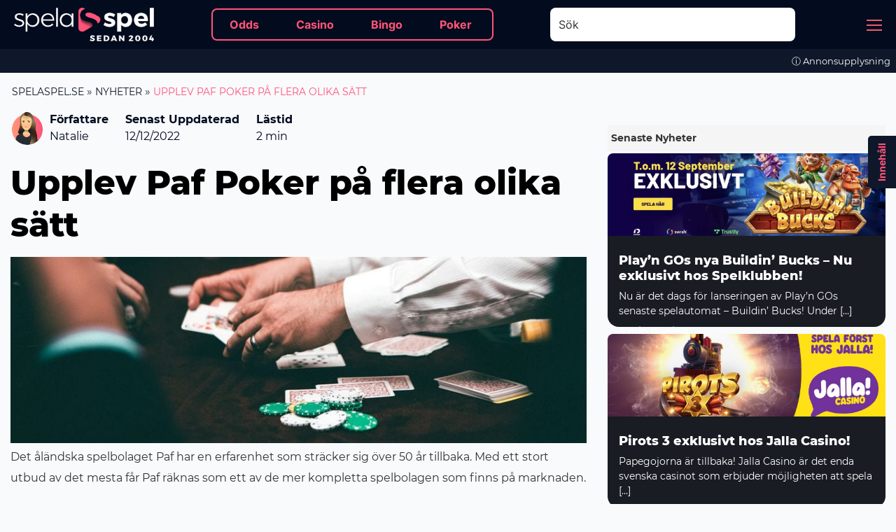

--- FILE ---
content_type: text/html; charset=UTF-8
request_url: https://www.spelaspel.se/nyheter/upplev-paf-poker-pa-flera-olika-satt
body_size: 39722
content:
<!DOCTYPE html>
<html lang="sv-SE">
<head><meta charset="utf-8"><script>if(navigator.userAgent.match(/MSIE|Internet Explorer/i)||navigator.userAgent.match(/Trident\/7\..*?rv:11/i)){var href=document.location.href;if(!href.match(/[?&]nowprocket/)){if(href.indexOf("?")==-1){if(href.indexOf("#")==-1){document.location.href=href+"?nowprocket=1"}else{document.location.href=href.replace("#","?nowprocket=1#")}}else{if(href.indexOf("#")==-1){document.location.href=href+"&nowprocket=1"}else{document.location.href=href.replace("#","&nowprocket=1#")}}}}</script><script>(()=>{class RocketLazyLoadScripts{constructor(){this.v="1.2.6",this.triggerEvents=["keydown","mousedown","mousemove","touchmove","touchstart","touchend","wheel"],this.userEventHandler=this.t.bind(this),this.touchStartHandler=this.i.bind(this),this.touchMoveHandler=this.o.bind(this),this.touchEndHandler=this.h.bind(this),this.clickHandler=this.u.bind(this),this.interceptedClicks=[],this.interceptedClickListeners=[],this.l(this),window.addEventListener("pageshow",(t=>{this.persisted=t.persisted,this.everythingLoaded&&this.m()})),this.CSPIssue=sessionStorage.getItem("rocketCSPIssue"),document.addEventListener("securitypolicyviolation",(t=>{this.CSPIssue||"script-src-elem"!==t.violatedDirective||"data"!==t.blockedURI||(this.CSPIssue=!0,sessionStorage.setItem("rocketCSPIssue",!0))})),document.addEventListener("DOMContentLoaded",(()=>{this.k()})),this.delayedScripts={normal:[],async:[],defer:[]},this.trash=[],this.allJQueries=[]}p(t){document.hidden?t.t():(this.triggerEvents.forEach((e=>window.addEventListener(e,t.userEventHandler,{passive:!0}))),window.addEventListener("touchstart",t.touchStartHandler,{passive:!0}),window.addEventListener("mousedown",t.touchStartHandler),document.addEventListener("visibilitychange",t.userEventHandler))}_(){this.triggerEvents.forEach((t=>window.removeEventListener(t,this.userEventHandler,{passive:!0}))),document.removeEventListener("visibilitychange",this.userEventHandler)}i(t){"HTML"!==t.target.tagName&&(window.addEventListener("touchend",this.touchEndHandler),window.addEventListener("mouseup",this.touchEndHandler),window.addEventListener("touchmove",this.touchMoveHandler,{passive:!0}),window.addEventListener("mousemove",this.touchMoveHandler),t.target.addEventListener("click",this.clickHandler),this.L(t.target,!0),this.S(t.target,"onclick","rocket-onclick"),this.C())}o(t){window.removeEventListener("touchend",this.touchEndHandler),window.removeEventListener("mouseup",this.touchEndHandler),window.removeEventListener("touchmove",this.touchMoveHandler,{passive:!0}),window.removeEventListener("mousemove",this.touchMoveHandler),t.target.removeEventListener("click",this.clickHandler),this.L(t.target,!1),this.S(t.target,"rocket-onclick","onclick"),this.M()}h(){window.removeEventListener("touchend",this.touchEndHandler),window.removeEventListener("mouseup",this.touchEndHandler),window.removeEventListener("touchmove",this.touchMoveHandler,{passive:!0}),window.removeEventListener("mousemove",this.touchMoveHandler)}u(t){t.target.removeEventListener("click",this.clickHandler),this.L(t.target,!1),this.S(t.target,"rocket-onclick","onclick"),this.interceptedClicks.push(t),t.preventDefault(),t.stopPropagation(),t.stopImmediatePropagation(),this.M()}O(){window.removeEventListener("touchstart",this.touchStartHandler,{passive:!0}),window.removeEventListener("mousedown",this.touchStartHandler),this.interceptedClicks.forEach((t=>{t.target.dispatchEvent(new MouseEvent("click",{view:t.view,bubbles:!0,cancelable:!0}))}))}l(t){EventTarget.prototype.addEventListenerWPRocketBase=EventTarget.prototype.addEventListener,EventTarget.prototype.addEventListener=function(e,i,o){"click"!==e||t.windowLoaded||i===t.clickHandler||t.interceptedClickListeners.push({target:this,func:i,options:o}),(this||window).addEventListenerWPRocketBase(e,i,o)}}L(t,e){this.interceptedClickListeners.forEach((i=>{i.target===t&&(e?t.removeEventListener("click",i.func,i.options):t.addEventListener("click",i.func,i.options))})),t.parentNode!==document.documentElement&&this.L(t.parentNode,e)}D(){return new Promise((t=>{this.P?this.M=t:t()}))}C(){this.P=!0}M(){this.P=!1}S(t,e,i){t.hasAttribute&&t.hasAttribute(e)&&(event.target.setAttribute(i,event.target.getAttribute(e)),event.target.removeAttribute(e))}t(){this._(this),"loading"===document.readyState?document.addEventListener("DOMContentLoaded",this.R.bind(this)):this.R()}k(){let t=[];document.querySelectorAll("script[type=rocketlazyloadscript][data-rocket-src]").forEach((e=>{let i=e.getAttribute("data-rocket-src");if(i&&!i.startsWith("data:")){0===i.indexOf("//")&&(i=location.protocol+i);try{const o=new URL(i).origin;o!==location.origin&&t.push({src:o,crossOrigin:e.crossOrigin||"module"===e.getAttribute("data-rocket-type")})}catch(t){}}})),t=[...new Map(t.map((t=>[JSON.stringify(t),t]))).values()],this.T(t,"preconnect")}async R(){this.lastBreath=Date.now(),this.j(this),this.F(this),this.I(),this.W(),this.q(),await this.A(this.delayedScripts.normal),await this.A(this.delayedScripts.defer),await this.A(this.delayedScripts.async);try{await this.U(),await this.H(this),await this.J()}catch(t){console.error(t)}window.dispatchEvent(new Event("rocket-allScriptsLoaded")),this.everythingLoaded=!0,this.D().then((()=>{this.O()})),this.N()}W(){document.querySelectorAll("script[type=rocketlazyloadscript]").forEach((t=>{t.hasAttribute("data-rocket-src")?t.hasAttribute("async")&&!1!==t.async?this.delayedScripts.async.push(t):t.hasAttribute("defer")&&!1!==t.defer||"module"===t.getAttribute("data-rocket-type")?this.delayedScripts.defer.push(t):this.delayedScripts.normal.push(t):this.delayedScripts.normal.push(t)}))}async B(t){if(await this.G(),!0!==t.noModule||!("noModule"in HTMLScriptElement.prototype))return new Promise((e=>{let i;function o(){(i||t).setAttribute("data-rocket-status","executed"),e()}try{if(navigator.userAgent.indexOf("Firefox/")>0||""===navigator.vendor||this.CSPIssue)i=document.createElement("script"),[...t.attributes].forEach((t=>{let e=t.nodeName;"type"!==e&&("data-rocket-type"===e&&(e="type"),"data-rocket-src"===e&&(e="src"),i.setAttribute(e,t.nodeValue))})),t.text&&(i.text=t.text),i.hasAttribute("src")?(i.addEventListener("load",o),i.addEventListener("error",(function(){i.setAttribute("data-rocket-status","failed-network"),e()})),setTimeout((()=>{i.isConnected||e()}),1)):(i.text=t.text,o()),t.parentNode.replaceChild(i,t);else{const i=t.getAttribute("data-rocket-type"),s=t.getAttribute("data-rocket-src");i?(t.type=i,t.removeAttribute("data-rocket-type")):t.removeAttribute("type"),t.addEventListener("load",o),t.addEventListener("error",(i=>{this.CSPIssue&&i.target.src.startsWith("data:")?(console.log("WPRocket: data-uri blocked by CSP -> fallback"),t.removeAttribute("src"),this.B(t).then(e)):(t.setAttribute("data-rocket-status","failed-network"),e())})),s?(t.removeAttribute("data-rocket-src"),t.src=s):t.src="data:text/javascript;base64,"+window.btoa(unescape(encodeURIComponent(t.text)))}}catch(i){t.setAttribute("data-rocket-status","failed-transform"),e()}}));t.setAttribute("data-rocket-status","skipped")}async A(t){const e=t.shift();return e&&e.isConnected?(await this.B(e),this.A(t)):Promise.resolve()}q(){this.T([...this.delayedScripts.normal,...this.delayedScripts.defer,...this.delayedScripts.async],"preload")}T(t,e){var i=document.createDocumentFragment();t.forEach((t=>{const o=t.getAttribute&&t.getAttribute("data-rocket-src")||t.src;if(o&&!o.startsWith("data:")){const s=document.createElement("link");s.href=o,s.rel=e,"preconnect"!==e&&(s.as="script"),t.getAttribute&&"module"===t.getAttribute("data-rocket-type")&&(s.crossOrigin=!0),t.crossOrigin&&(s.crossOrigin=t.crossOrigin),t.integrity&&(s.integrity=t.integrity),i.appendChild(s),this.trash.push(s)}})),document.head.appendChild(i)}j(t){let e={};function i(i,o){return e[o].eventsToRewrite.indexOf(i)>=0&&!t.everythingLoaded?"rocket-"+i:i}function o(t,o){!function(t){e[t]||(e[t]={originalFunctions:{add:t.addEventListener,remove:t.removeEventListener},eventsToRewrite:[]},t.addEventListener=function(){arguments[0]=i(arguments[0],t),e[t].originalFunctions.add.apply(t,arguments)},t.removeEventListener=function(){arguments[0]=i(arguments[0],t),e[t].originalFunctions.remove.apply(t,arguments)})}(t),e[t].eventsToRewrite.push(o)}function s(e,i){let o=e[i];e[i]=null,Object.defineProperty(e,i,{get:()=>o||function(){},set(s){t.everythingLoaded?o=s:e["rocket"+i]=o=s}})}o(document,"DOMContentLoaded"),o(window,"DOMContentLoaded"),o(window,"load"),o(window,"pageshow"),o(document,"readystatechange"),s(document,"onreadystatechange"),s(window,"onload"),s(window,"onpageshow");try{Object.defineProperty(document,"readyState",{get:()=>t.rocketReadyState,set(e){t.rocketReadyState=e},configurable:!0}),document.readyState="loading"}catch(t){console.log("WPRocket DJE readyState conflict, bypassing")}}F(t){let e;function i(e){return t.everythingLoaded?e:e.split(" ").map((t=>"load"===t||0===t.indexOf("load.")?"rocket-jquery-load":t)).join(" ")}function o(o){function s(t){const e=o.fn[t];o.fn[t]=o.fn.init.prototype[t]=function(){return this[0]===window&&("string"==typeof arguments[0]||arguments[0]instanceof String?arguments[0]=i(arguments[0]):"object"==typeof arguments[0]&&Object.keys(arguments[0]).forEach((t=>{const e=arguments[0][t];delete arguments[0][t],arguments[0][i(t)]=e}))),e.apply(this,arguments),this}}o&&o.fn&&!t.allJQueries.includes(o)&&(o.fn.ready=o.fn.init.prototype.ready=function(e){return t.domReadyFired?e.bind(document)(o):document.addEventListener("rocket-DOMContentLoaded",(()=>e.bind(document)(o))),o([])},s("on"),s("one"),t.allJQueries.push(o)),e=o}o(window.jQuery),Object.defineProperty(window,"jQuery",{get:()=>e,set(t){o(t)}})}async H(t){const e=document.querySelector("script[data-webpack]");e&&(await async function(){return new Promise((t=>{e.addEventListener("load",t),e.addEventListener("error",t)}))}(),await t.K(),await t.H(t))}async U(){this.domReadyFired=!0;try{document.readyState="interactive"}catch(t){}await this.G(),document.dispatchEvent(new Event("rocket-readystatechange")),await this.G(),document.rocketonreadystatechange&&document.rocketonreadystatechange(),await this.G(),document.dispatchEvent(new Event("rocket-DOMContentLoaded")),await this.G(),window.dispatchEvent(new Event("rocket-DOMContentLoaded"))}async J(){try{document.readyState="complete"}catch(t){}await this.G(),document.dispatchEvent(new Event("rocket-readystatechange")),await this.G(),document.rocketonreadystatechange&&document.rocketonreadystatechange(),await this.G(),window.dispatchEvent(new Event("rocket-load")),await this.G(),window.rocketonload&&window.rocketonload(),await this.G(),this.allJQueries.forEach((t=>t(window).trigger("rocket-jquery-load"))),await this.G();const t=new Event("rocket-pageshow");t.persisted=this.persisted,window.dispatchEvent(t),await this.G(),window.rocketonpageshow&&window.rocketonpageshow({persisted:this.persisted}),this.windowLoaded=!0}m(){document.onreadystatechange&&document.onreadystatechange(),window.onload&&window.onload(),window.onpageshow&&window.onpageshow({persisted:this.persisted})}I(){const t=new Map;document.write=document.writeln=function(e){const i=document.currentScript;i||console.error("WPRocket unable to document.write this: "+e);const o=document.createRange(),s=i.parentElement;let n=t.get(i);void 0===n&&(n=i.nextSibling,t.set(i,n));const c=document.createDocumentFragment();o.setStart(c,0),c.appendChild(o.createContextualFragment(e)),s.insertBefore(c,n)}}async G(){Date.now()-this.lastBreath>45&&(await this.K(),this.lastBreath=Date.now())}async K(){return document.hidden?new Promise((t=>setTimeout(t))):new Promise((t=>requestAnimationFrame(t)))}N(){this.trash.forEach((t=>t.remove()))}static run(){const t=new RocketLazyLoadScripts;t.p(t)}}RocketLazyLoadScripts.run()})();</script>
    
    <meta name="viewport" content="width=device-width, initial-scale=1, user-scalable=yes">
    <!-- Google Tag Manager -->
<script type="rocketlazyloadscript">
(function (w, d, s, l, i) {
    w[l] = w[l] || [];
    w[l].push({
        'gtm.start':
            new Date().getTime(), event: 'gtm.js'
    });
    var f = d.getElementsByTagName(s)[0],
        j = d.createElement(s), dl = l != 'dataLayer' ? '&l=' + l : '';
    j.async = true;
    j.src =
        'https://www.googletagmanager.com/gtm.js?id=' + i + dl;
    f.parentNode.insertBefore(j, f);
})(window, document, 'script', 'dataLayer', 'GTM-NR9VFW3');
</script>
<!-- End Google Tag Manager --><script type="rocketlazyloadscript" data-rocket-type="text/javascript">var poptinAfterPageLoad = true;</script>
<script type="rocketlazyloadscript" id='pixel-script-poptin' data-rocket-src='https://cdn.popt.in/pixel.js?id=53872e3638d5a' async='true'></script><meta name='robots' content='max-image-preview:large' />

	<!-- This site is optimized with the Yoast SEO plugin v21.5 - https://yoast.com/wordpress/plugins/seo/ -->
	<title>Upplev Paf Poker på flera olika sätt &#187; SpelaSpel.se</title><link rel="preload" data-rocket-preload as="font" href="https://www.spelaspel.se/wp-content/themes/spelaspel-31-10-20/styles/fonts/webfonts/fa-brands-400.woff2" crossorigin><link rel="preload" data-rocket-preload as="font" href="https://www.spelaspel.se/wp-content/themes/spelaspel-31-10-20/styles/fonts/webfonts/fa-solid-900.woff2" crossorigin><link rel="preload" data-rocket-preload as="font" href="https://www.spelaspel.se/wp-content/themes/spelaspel-31-10-20/styles/fonts/googlefonts/inter-v7-latin/inter-v7-latin-regular.woff2" crossorigin><link rel="preload" data-rocket-preload as="font" href="https://www.spelaspel.se/wp-content/themes/spelaspel-31-10-20/styles/fonts/googlefonts/inter-v7-latin/inter-v7-latin-700.woff2" crossorigin><link rel="preload" data-rocket-preload as="font" href="https://www.spelaspel.se/wp-content/themes/spelaspel-31-10-20/styles/fonts/googlefonts/montserrat-v18-latin/montserrat-v18-latin-regular.woff2" crossorigin><link rel="preload" data-rocket-preload as="font" href="https://www.spelaspel.se/wp-content/themes/spelaspel-31-10-20/styles/fonts/googlefonts/montserrat-v18-latin/montserrat-v18-latin-700.woff2" crossorigin><link rel="preload" data-rocket-preload as="font" href="https://www.spelaspel.se/wp-content/themes/spelaspel-31-10-20/styles/fonts/googlefonts/montserrat-v18-latin/montserrat-v18-latin-800.woff2" crossorigin><style id="wpr-usedcss">body{--wp--preset--color--black:#000000;--wp--preset--color--cyan-bluish-gray:#abb8c3;--wp--preset--color--white:#ffffff;--wp--preset--color--pale-pink:#f78da7;--wp--preset--color--vivid-red:#cf2e2e;--wp--preset--color--luminous-vivid-orange:#ff6900;--wp--preset--color--luminous-vivid-amber:#fcb900;--wp--preset--color--light-green-cyan:#7bdcb5;--wp--preset--color--vivid-green-cyan:#00d084;--wp--preset--color--pale-cyan-blue:#8ed1fc;--wp--preset--color--vivid-cyan-blue:#0693e3;--wp--preset--color--vivid-purple:#9b51e0;--wp--preset--gradient--vivid-cyan-blue-to-vivid-purple:linear-gradient(135deg,rgba(6, 147, 227, 1) 0%,rgb(155, 81, 224) 100%);--wp--preset--gradient--light-green-cyan-to-vivid-green-cyan:linear-gradient(135deg,rgb(122, 220, 180) 0%,rgb(0, 208, 130) 100%);--wp--preset--gradient--luminous-vivid-amber-to-luminous-vivid-orange:linear-gradient(135deg,rgba(252, 185, 0, 1) 0%,rgba(255, 105, 0, 1) 100%);--wp--preset--gradient--luminous-vivid-orange-to-vivid-red:linear-gradient(135deg,rgba(255, 105, 0, 1) 0%,rgb(207, 46, 46) 100%);--wp--preset--gradient--very-light-gray-to-cyan-bluish-gray:linear-gradient(135deg,rgb(238, 238, 238) 0%,rgb(169, 184, 195) 100%);--wp--preset--gradient--cool-to-warm-spectrum:linear-gradient(135deg,rgb(74, 234, 220) 0%,rgb(151, 120, 209) 20%,rgb(207, 42, 186) 40%,rgb(238, 44, 130) 60%,rgb(251, 105, 98) 80%,rgb(254, 248, 76) 100%);--wp--preset--gradient--blush-light-purple:linear-gradient(135deg,rgb(255, 206, 236) 0%,rgb(152, 150, 240) 100%);--wp--preset--gradient--blush-bordeaux:linear-gradient(135deg,rgb(254, 205, 165) 0%,rgb(254, 45, 45) 50%,rgb(107, 0, 62) 100%);--wp--preset--gradient--luminous-dusk:linear-gradient(135deg,rgb(255, 203, 112) 0%,rgb(199, 81, 192) 50%,rgb(65, 88, 208) 100%);--wp--preset--gradient--pale-ocean:linear-gradient(135deg,rgb(255, 245, 203) 0%,rgb(182, 227, 212) 50%,rgb(51, 167, 181) 100%);--wp--preset--gradient--electric-grass:linear-gradient(135deg,rgb(202, 248, 128) 0%,rgb(113, 206, 126) 100%);--wp--preset--gradient--midnight:linear-gradient(135deg,rgb(2, 3, 129) 0%,rgb(40, 116, 252) 100%);--wp--preset--font-size--small:13px;--wp--preset--font-size--medium:20px;--wp--preset--font-size--large:36px;--wp--preset--font-size--x-large:42px;--wp--preset--spacing--20:0.44rem;--wp--preset--spacing--30:0.67rem;--wp--preset--spacing--40:1rem;--wp--preset--spacing--50:1.5rem;--wp--preset--spacing--60:2.25rem;--wp--preset--spacing--70:3.38rem;--wp--preset--spacing--80:5.06rem;--wp--preset--shadow--natural:6px 6px 9px rgba(0, 0, 0, .2);--wp--preset--shadow--deep:12px 12px 50px rgba(0, 0, 0, .4);--wp--preset--shadow--sharp:6px 6px 0px rgba(0, 0, 0, .2);--wp--preset--shadow--outlined:6px 6px 0px -3px rgba(255, 255, 255, 1),6px 6px rgba(0, 0, 0, 1);--wp--preset--shadow--crisp:6px 6px 0px rgba(0, 0, 0, 1)}:where(.is-layout-flex){gap:.5em}:where(.is-layout-grid){gap:.5em}:where(.wp-block-post-template.is-layout-flex){gap:1.25em}:where(.wp-block-post-template.is-layout-grid){gap:1.25em}:where(.wp-block-columns.is-layout-flex){gap:2em}:where(.wp-block-columns.is-layout-grid){gap:2em}#cookie-law-info-bar{font-size:15px;margin:0 auto;padding:12px 10px;position:absolute;text-align:center;box-sizing:border-box;width:100%;z-index:9999;display:none;left:0;font-weight:300;box-shadow:0 -1px 10px 0 rgba(172,171,171,.3)}#cookie-law-info-again{font-size:10pt;margin:0;padding:5px 10px;text-align:center;z-index:9999;cursor:pointer;box-shadow:#161616 2px 2px 5px 2px}.cli-plugin-button,.cli-plugin-button:visited{display:inline-block;padding:9px 12px;color:#fff;text-decoration:none;position:relative;cursor:pointer;margin-left:5px;text-decoration:none}.cli-plugin-button,.cli-plugin-button:visited,.medium.cli-plugin-button,.medium.cli-plugin-button:visited{font-size:13px;font-weight:400;line-height:1}.green.cli-plugin-button,.green.cli-plugin-button:visited{background-color:#91bd09}.green.cli-plugin-button:hover{background-color:#749a02}.red.cli-plugin-button,.red.cli-plugin-button:visited{background-color:#e62727}.red.cli-plugin-button:hover{background-color:#cf2525}.cli-plugin-button{margin-top:5px}.cli-bar-popup{-moz-background-clip:padding;-webkit-background-clip:padding;background-clip:padding-box;-webkit-border-radius:30px;-moz-border-radius:30px;border-radius:30px;padding:20px}.cli-plugin-main-link.cli-plugin-button{text-decoration:none}.cli-plugin-main-link.cli-plugin-button{margin-left:5px}.cli-modal-backdrop{position:fixed;top:0;right:0;bottom:0;left:0;z-index:1040;background-color:#000;display:none}.cli-modal-backdrop.cli-show{opacity:.5;display:block}.cli-modal.cli-show{display:block}.cli-modal .cli-modal-dialog{position:relative;width:auto;margin:.5rem;pointer-events:none;font-family:-apple-system,BlinkMacSystemFont,"Segoe UI",Roboto,"Helvetica Neue",Arial,sans-serif,"Apple Color Emoji","Segoe UI Emoji","Segoe UI Symbol";font-size:1rem;font-weight:400;line-height:1.5;color:#212529;text-align:left;display:-ms-flexbox;display:flex;-ms-flex-align:center;align-items:center;min-height:calc(100% - (.5rem * 2))}@media (min-width:992px){.cli-modal .cli-modal-dialog{max-width:900px}}.cli-modal-content{position:relative;display:-ms-flexbox;display:flex;-ms-flex-direction:column;flex-direction:column;width:100%;pointer-events:auto;background-color:#fff;background-clip:padding-box;border-radius:.3rem;outline:0}.cli-modal .cli-modal-close{position:absolute;right:10px;top:10px;z-index:1;padding:0;background-color:transparent!important;border:0;-webkit-appearance:none;font-size:1.5rem;font-weight:700;line-height:1;color:#000;text-shadow:0 1px 0 #fff}.cli-fade{transition:opacity .15s linear}.cli-tab-content{width:100%;padding:30px}.cli-container-fluid{padding-right:15px;padding-left:15px;margin-right:auto;margin-left:auto}.cli-row{display:-ms-flexbox;display:flex;-ms-flex-wrap:wrap;flex-wrap:wrap;margin-right:-15px;margin-left:-15px}.cli-align-items-stretch{-ms-flex-align:stretch!important;align-items:stretch!important}.cli-px-0{padding-left:0;padding-right:0}.cli-btn{cursor:pointer;font-size:14px;display:inline-block;font-weight:400;text-align:center;white-space:nowrap;vertical-align:middle;-webkit-user-select:none;-moz-user-select:none;-ms-user-select:none;user-select:none;border:1px solid transparent;padding:.5rem 1.25rem;line-height:1;border-radius:.25rem;transition:all .15s ease-in-out}.cli-btn:hover{opacity:.8}.cli-btn:focus{outline:0}.cli-modal-backdrop.cli-show{opacity:.8}.cli-modal-open{overflow:hidden}.cli-barmodal-open{overflow:hidden}.cli-modal-open .cli-modal{overflow-x:hidden;overflow-y:auto}.cli-modal.cli-fade .cli-modal-dialog{transition:-webkit-transform .3s ease-out;transition:transform .3s ease-out;transition:transform .3s ease-out,-webkit-transform .3s ease-out;-webkit-transform:translate(0,-25%);transform:translate(0,-25%)}.cli-modal.cli-show .cli-modal-dialog{-webkit-transform:translate(0,0);transform:translate(0,0)}.cli-modal-backdrop{position:fixed;top:0;right:0;bottom:0;left:0;z-index:1040;background-color:#000;-webkit-transform:scale(0);transform:scale(0);transition:opacity ease-in-out .5s}.cli-modal-backdrop.cli-fade{opacity:0}.cli-modal-backdrop.cli-show{opacity:.5;-webkit-transform:scale(1);transform:scale(1)}.cli-modal{position:fixed;top:0;right:0;bottom:0;left:0;z-index:99999;transform:scale(0);overflow:hidden;outline:0;display:none}.cli-modal a{text-decoration:none}.cli-modal .cli-modal-dialog{position:relative;width:auto;margin:.5rem;pointer-events:none;font-family:inherit;font-size:1rem;font-weight:400;line-height:1.5;color:#212529;text-align:left;display:-ms-flexbox;display:flex;-ms-flex-align:center;align-items:center;min-height:calc(100% - (.5rem * 2))}@media (min-width:576px){.cli-modal .cli-modal-dialog{max-width:500px;margin:1.75rem auto;min-height:calc(100% - (1.75rem * 2))}}.cli-modal-content{position:relative;display:-ms-flexbox;display:flex;-ms-flex-direction:column;flex-direction:column;width:100%;pointer-events:auto;background-color:#fff;background-clip:padding-box;border-radius:.2rem;box-sizing:border-box;outline:0}.cli-modal .cli-modal-close:focus{outline:0}.cli-tab-content{background:#fff}.cli-tab-content{width:100%;padding:5px 30px 5px 5px;box-sizing:border-box}@media (max-width:767px){.cli-tab-content{padding:30px 10px}}.cli-tab-content p{color:#343438;font-size:14px;margin-top:0}.cli-tab-content h4{font-size:20px;margin-bottom:1.5rem;margin-top:0;font-family:inherit;font-weight:500;line-height:1.2;color:inherit}#cookie-law-info-bar .cli-tab-content{background:0 0}#cookie-law-info-bar .cli-nav-link,#cookie-law-info-bar .cli-tab-container p,#cookie-law-info-bar span.cli-necessary-caption{color:inherit}#cookie-law-info-bar .cli-tab-header a:before{border-right:1px solid currentColor;border-bottom:1px solid currentColor}#cookie-law-info-bar .cli-row{margin-top:20px}#cookie-law-info-bar .cli-tab-content h4{margin-bottom:.5rem}#cookie-law-info-bar .cli-tab-container{display:none;text-align:left}.cli-tab-footer .cli-btn{background-color:#00acad;padding:10px 15px;text-decoration:none}.cli-tab-footer .wt-cli-privacy-accept-btn{background-color:#61a229;color:#fff;border-radius:0}.cli-tab-footer{width:100%;text-align:right;padding:20px 0}.cli-col-12{width:100%}.cli-tab-header{display:flex;justify-content:space-between}.cli-tab-header a:before{width:10px;height:2px;left:0;top:calc(50% - 1px)}.cli-tab-header a:after{width:2px;height:10px;left:4px;top:calc(50% - 5px);-webkit-transform:none;transform:none}.cli-tab-header a:before{width:7px;height:7px;border-right:1px solid #4a6e78;border-bottom:1px solid #4a6e78;content:" ";transform:rotate(-45deg);-webkit-transition:.2s ease-in-out;-moz-transition:.2s ease-in-out;transition:all .2s ease-in-out;margin-right:10px}.cli-tab-header a.cli-nav-link{position:relative;display:flex;align-items:center;font-size:14px;color:#000;text-transform:capitalize}.cli-tab-header.cli-tab-active .cli-nav-link:before{transform:rotate(45deg);-webkit-transition:.2s ease-in-out;-moz-transition:.2s ease-in-out;transition:all .2s ease-in-out}.cli-tab-header{border-radius:5px;padding:12px 15px;cursor:pointer;transition:background-color .2s ease-out .3s,color .2s ease-out 0s;background-color:#f2f2f2}.cli-modal .cli-modal-close{position:absolute;right:0;top:0;z-index:1;-webkit-appearance:none;width:40px;height:40px;padding:0;border-radius:50%;padding:10px;background:0 0;border:none;min-width:40px}.cli-tab-container h1,.cli-tab-container h4{font-family:inherit;font-size:16px;margin-bottom:15px;margin:10px 0}#cliSettingsPopup .cli-tab-section-container{padding-top:12px}.cli-privacy-content-text,.cli-tab-container p{font-size:14px;line-height:1.4;margin-top:0;padding:0;color:#000}.cli-tab-content{display:none}.cli-tab-section .cli-tab-content{padding:10px 20px 5px}.cli-tab-section{margin-top:5px}.cli-privacy-overview:not(.cli-collapsed) .cli-privacy-content{max-height:60px;transition:max-height .15s ease-out;overflow:hidden}a.cli-privacy-readmore{font-size:12px;margin-top:12px;display:inline-block;padding-bottom:0;cursor:pointer;color:#000;text-decoration:underline}.cli-modal-footer{position:relative}a.cli-privacy-readmore:before{content:attr(data-readmore-text)}.cli-collapsed a.cli-privacy-readmore:before{content:attr(data-readless-text)}.cli-collapsed .cli-privacy-content{transition:max-height .25s ease-in}.cli-privacy-content p{margin-bottom:0}.cli-modal-close svg{fill:#000}span.cli-necessary-caption{color:#000;font-size:12px}#cookie-law-info-bar .cli-privacy-overview{display:none}.cli-tab-container .cli-row{max-height:500px;overflow-y:auto}.cli-modal.cli-blowup.cli-out{z-index:-1}.cli-modal.cli-blowup{z-index:999999;transform:scale(1)}.cli-modal.cli-blowup .cli-modal-dialog{animation:.5s cubic-bezier(.165,.84,.44,1) forwards blowUpModal}.cli-modal.cli-blowup.cli-out .cli-modal-dialog{animation:.5s cubic-bezier(.165,.84,.44,1) forwards blowUpModalTwo}@keyframes blowUpModal{0%{transform:scale(0)}100%{transform:scale(1)}}@keyframes blowUpModalTwo{0%{transform:scale(1);opacity:1}50%{transform:scale(.5);opacity:0}100%{transform:scale(0);opacity:0}}.cli_settings_button{cursor:pointer}.wt-cli-sr-only{display:none;font-size:16px}a.wt-cli-element.cli_cookie_close_button{text-decoration:none;color:#333;font-size:22px;line-height:22px;cursor:pointer;position:absolute;right:10px;top:5px}.cli-bar-container{float:none;margin:0 auto;display:-webkit-box;display:-moz-box;display:-ms-flexbox;display:-webkit-flex;display:flex;justify-content:space-between;-webkit-box-align:center;-moz-box-align:center;-ms-flex-align:center;-webkit-align-items:center;align-items:center}#cookie-law-info-bar[data-cli-type=popup] .cli-bar-container,#cookie-law-info-bar[data-cli-type=widget] .cli-bar-container{display:block}.wt-cli-necessary-checkbox{display:none!important}.wt-cli-privacy-overview-actions{padding-bottom:0}.wt-cli-cookie-description{font-size:14px;line-height:1.4;margin-top:0;padding:0;color:#000}@-ms-keyframes cssload-spin{0%,100%{box-shadow:15px 15px rgba(79,77,73,.72),-15px 15px rgba(223,223,223,.71),-15px -15px rgba(79,77,73,.58),15px -15px rgba(223,223,223,.72)}25%{box-shadow:-15px 15px rgba(223,223,223,.81),-15px -15px rgba(79,77,73,.68),15px -15px rgba(223,223,223,.83),15px 15px rgba(79,77,73,.71)}50%{box-shadow:-15px -15px rgba(79,77,73,.73),15px -15px rgba(223,223,223,.72),15px 15px rgba(79,77,73,.76),-15px 15px rgba(223,223,223,.7)}75%{box-shadow:15px -15px #dfdfdf,15px 15px #4f4d49,-15px 15px #dfdfdf,-15px -15px #4f4d49}}.app.container{padding-right:0;padding-left:0}.col-md-12,.col-md-2,.col-md-3,.col-md-4,.col-md-5,.col-md-8,.col-sm-12,.col-sm-2,.col-sm-3,.col-sm-4,.col-sm-5,.col-xs-12,.col-xs-2,.col-xs-3,.col-xs-4,.col-xs-5{position:relative;min-height:1px;padding-right:15px;padding-left:15px}.col-xs-12,.col-xs-2,.col-xs-3,.col-xs-4,.col-xs-5{float:left}.col-xs-12{width:100%}.col-xs-5{width:41.66666667%}.col-xs-4{width:33.33333333%}.col-xs-3{width:25%}.col-xs-2{width:16.66666667%}@media (min-width:768px){.col-sm-12,.col-sm-2,.col-sm-3,.col-sm-4,.col-sm-5{float:left}.col-sm-12{width:100%}.col-sm-5{width:41.66666667%}.col-sm-4{width:33.33333333%}.col-sm-3{width:25%}.col-sm-2{width:16.66666667%}}@media (min-width:992px){.cli-modal .cli-modal-dialog{max-width:645px}.col-md-12,.col-md-2,.col-md-3,.col-md-4,.col-md-5,.col-md-8{float:left}.col-md-12{width:100%}.col-md-8{width:66.66666667%}.col-md-5{width:41.66666667%}.col-md-4{width:33.33333333%}.col-md-3{width:25%}.col-md-2{width:16.66666667%}}body{font-size:14px;line-height:1.42857143;color:#333;background-color:#fff}.text-left{text-align:left}#cookie-law-info-bar{font-size:12pt;margin:0 auto;padding:13px 10px;position:absolute;text-align:center;-webkit-box-sizing:border-box;box-sizing:border-box;width:100%;z-index:9999;-webkit-box-shadow:rgba(0,0,0,.5) 0 5px 50px;box-shadow:rgba(0,0,0,.5) 0 5px 50px;display:none;left:0;font-weight:300;position:fixed;bottom:0;background:#fae9d7}#cookie-law-info-bar span{vertical-align:middle}#cookie-law-info-again{font-size:10pt;margin:0;padding:5px 10px;text-align:center;z-index:9999;cursor:pointer;-webkit-box-shadow:#161616 2px 2px 5px 2px;box-shadow:#161616 2px 2px 5px 2px}.cli-plugin-button{display:inline-block;padding:10px 16px;color:#fff;text-decoration:none;position:relative;cursor:pointer;margin-left:0;text-decoration:none;font-size:14px;font-weight:500;line-height:1;margin-top:5px}.cli-plugin-button:visited{display:inline-block;padding:10px 16px;color:#fff;text-decoration:none;position:relative;cursor:pointer;margin-left:0;text-decoration:none;font-size:14px;font-weight:500;line-height:1}.cli-plugin-button:hover{background-color:#111;color:#fff;text-decoration:none}.cli-plugin-main-link{margin-left:0;font-weight:550;text-decoration:underline}.medium.cli-plugin-button{font-size:14px;font-weight:500;line-height:1}.medium.cli-plugin-button:visited{font-size:14px;font-weight:500;line-height:1}@font-face{font-family:'Font Awesome 5 Brands';font-style:normal;font-weight:400;font-display:swap;src:url("https://www.spelaspel.se/wp-content/themes/spelaspel-31-10-20/styles/fonts/webfonts/fa-brands-400.eot");src:url("https://www.spelaspel.se/wp-content/themes/spelaspel-31-10-20/styles/fonts/webfonts/fa-brands-400.eot?#iefix") format("embedded-opentype"),url("https://www.spelaspel.se/wp-content/themes/spelaspel-31-10-20/styles/fonts/webfonts/fa-brands-400.woff2") format("woff2"),url("https://www.spelaspel.se/wp-content/themes/spelaspel-31-10-20/styles/fonts/webfonts/fa-brands-400.woff") format("woff"),url("https://www.spelaspel.se/wp-content/themes/spelaspel-31-10-20/styles/fonts/webfonts/fa-brands-400.ttf") format("truetype"),url("https://www.spelaspel.se/wp-content/themes/spelaspel-31-10-20/styles/fonts/webfonts/fa-brands-400.svg#fontawesome") format("svg")}.fab{font-family:'Font Awesome 5 Brands';font-weight:400}@font-face{font-family:'Font Awesome 5 Free';font-style:normal;font-weight:900;font-display:swap;src:url("https://www.spelaspel.se/wp-content/themes/spelaspel-31-10-20/styles/fonts/webfonts/fa-solid-900.eot");src:url("https://www.spelaspel.se/wp-content/themes/spelaspel-31-10-20/styles/fonts/webfonts/fa-solid-900.eot?#iefix") format("embedded-opentype"),url("https://www.spelaspel.se/wp-content/themes/spelaspel-31-10-20/styles/fonts/webfonts/fa-solid-900.woff2") format("woff2"),url("https://www.spelaspel.se/wp-content/themes/spelaspel-31-10-20/styles/fonts/webfonts/fa-solid-900.woff") format("woff"),url("https://www.spelaspel.se/wp-content/themes/spelaspel-31-10-20/styles/fonts/webfonts/fa-solid-900.ttf") format("truetype"),url("https://www.spelaspel.se/wp-content/themes/spelaspel-31-10-20/styles/fonts/webfonts/fa-solid-900.svg#fontawesome") format("svg")}.fas{font-family:'Font Awesome 5 Free';font-weight:900}.fab,.fas{-moz-osx-font-smoothing:grayscale;-webkit-font-smoothing:antialiased;display:inline-block;font-style:normal;font-variant:normal;text-rendering:auto;line-height:1}.fa-star:before{content:"\f005"}.fa-star-half-alt:before{content:"\f5c0"}.fa-search:before{content:"\f002"}.fa-close:before{content:"\f00d"}.fa-youtube-square:before{content:"\f431"!important}.fa-chevron-right:before{content:"\f054"}.fa-caret-up:before{content:"\f0d8"}.fa-facebook-square:before{content:"\f082"}.fa-twitter-square:before{content:"\f081"}@font-face{font-display:swap;font-family:Inter;font-style:normal;font-weight:400;src:url("https://www.spelaspel.se/wp-content/themes/spelaspel-31-10-20/styles/fonts/googlefonts/inter-v7-latin/inter-v7-latin-regular.eot");src:local(""),url("https://www.spelaspel.se/wp-content/themes/spelaspel-31-10-20/styles/fonts/googlefonts/inter-v7-latin/inter-v7-latin-regular.eot?#iefix") format("embedded-opentype"),url("https://www.spelaspel.se/wp-content/themes/spelaspel-31-10-20/styles/fonts/googlefonts/inter-v7-latin/inter-v7-latin-regular.woff2") format("woff2"),url("https://www.spelaspel.se/wp-content/themes/spelaspel-31-10-20/styles/fonts/googlefonts/inter-v7-latin/inter-v7-latin-regular.woff") format("woff"),url("https://www.spelaspel.se/wp-content/themes/spelaspel-31-10-20/styles/fonts/googlefonts/inter-v7-latin/inter-v7-latin-regular.ttf") format("truetype"),url("https://www.spelaspel.se/wp-content/themes/spelaspel-31-10-20/styles/fonts/googlefonts/inter-v7-latin/inter-v7-latin-regular.svg#Inter") format("svg")}@font-face{font-display:swap;font-family:Inter;font-style:normal;font-weight:700;src:url("https://www.spelaspel.se/wp-content/themes/spelaspel-31-10-20/styles/fonts/googlefonts/inter-v7-latin/inter-v7-latin-700.eot");src:local(""),url("https://www.spelaspel.se/wp-content/themes/spelaspel-31-10-20/styles/fonts/googlefonts/inter-v7-latin/inter-v7-latin-700.eot?#iefix") format("embedded-opentype"),url("https://www.spelaspel.se/wp-content/themes/spelaspel-31-10-20/styles/fonts/googlefonts/inter-v7-latin/inter-v7-latin-700.woff2") format("woff2"),url("https://www.spelaspel.se/wp-content/themes/spelaspel-31-10-20/styles/fonts/googlefonts/inter-v7-latin/inter-v7-latin-700.woff") format("woff"),url("https://www.spelaspel.se/wp-content/themes/spelaspel-31-10-20/styles/fonts/googlefonts/inter-v7-latin/inter-v7-latin-700.ttf") format("truetype"),url("https://www.spelaspel.se/wp-content/themes/spelaspel-31-10-20/styles/fonts/googlefonts/inter-v7-latin/inter-v7-latin-700.svg#Inter") format("svg")}@font-face{font-display:swap;font-family:Montserrat;font-style:normal;font-weight:400;src:url("https://www.spelaspel.se/wp-content/themes/spelaspel-31-10-20/styles/fonts/googlefonts/montserrat-v18-latin/montserrat-v18-latin-regular.eot");src:local(""),url("https://www.spelaspel.se/wp-content/themes/spelaspel-31-10-20/styles/fonts/googlefonts/montserrat-v18-latin/montserrat-v18-latin-regular.eot?#iefix") format("embedded-opentype"),url("https://www.spelaspel.se/wp-content/themes/spelaspel-31-10-20/styles/fonts/googlefonts/montserrat-v18-latin/montserrat-v18-latin-regular.woff2") format("woff2"),url("https://www.spelaspel.se/wp-content/themes/spelaspel-31-10-20/styles/fonts/googlefonts/montserrat-v18-latin/montserrat-v18-latin-regular.woff") format("woff"),url("https://www.spelaspel.se/wp-content/themes/spelaspel-31-10-20/styles/fonts/googlefonts/montserrat-v18-latin/montserrat-v18-latin-regular.ttf") format("truetype"),url("https://www.spelaspel.se/wp-content/themes/spelaspel-31-10-20/styles/fonts/googlefonts/montserrat-v18-latin/montserrat-v18-latin-regular.svg#Montserrat") format("svg")}@font-face{font-display:swap;font-family:Montserrat;font-style:normal;font-weight:700;src:url("https://www.spelaspel.se/wp-content/themes/spelaspel-31-10-20/styles/fonts/googlefonts/montserrat-v18-latin/montserrat-v18-latin-700.eot");src:local(""),url("https://www.spelaspel.se/wp-content/themes/spelaspel-31-10-20/styles/fonts/googlefonts/montserrat-v18-latin/montserrat-v18-latin-700.eot?#iefix") format("embedded-opentype"),url("https://www.spelaspel.se/wp-content/themes/spelaspel-31-10-20/styles/fonts/googlefonts/montserrat-v18-latin/montserrat-v18-latin-700.woff2") format("woff2"),url("https://www.spelaspel.se/wp-content/themes/spelaspel-31-10-20/styles/fonts/googlefonts/montserrat-v18-latin/montserrat-v18-latin-700.woff") format("woff"),url("https://www.spelaspel.se/wp-content/themes/spelaspel-31-10-20/styles/fonts/googlefonts/montserrat-v18-latin/montserrat-v18-latin-700.ttf") format("truetype"),url("https://www.spelaspel.se/wp-content/themes/spelaspel-31-10-20/styles/fonts/googlefonts/montserrat-v18-latin/montserrat-v18-latin-700.svg#Montserrat") format("svg")}@font-face{font-display:swap;font-family:Montserrat;font-style:normal;font-weight:800;src:url("https://www.spelaspel.se/wp-content/themes/spelaspel-31-10-20/styles/fonts/googlefonts/montserrat-v18-latin/montserrat-v18-latin-800.eot");src:local(""),url("https://www.spelaspel.se/wp-content/themes/spelaspel-31-10-20/styles/fonts/googlefonts/montserrat-v18-latin/montserrat-v18-latin-800.eot?#iefix") format("embedded-opentype"),url("https://www.spelaspel.se/wp-content/themes/spelaspel-31-10-20/styles/fonts/googlefonts/montserrat-v18-latin/montserrat-v18-latin-800.woff2") format("woff2"),url("https://www.spelaspel.se/wp-content/themes/spelaspel-31-10-20/styles/fonts/googlefonts/montserrat-v18-latin/montserrat-v18-latin-800.woff") format("woff"),url("https://www.spelaspel.se/wp-content/themes/spelaspel-31-10-20/styles/fonts/googlefonts/montserrat-v18-latin/montserrat-v18-latin-800.ttf") format("truetype"),url("https://www.spelaspel.se/wp-content/themes/spelaspel-31-10-20/styles/fonts/googlefonts/montserrat-v18-latin/montserrat-v18-latin-800.svg#Montserrat") format("svg")}h1,h2,h3,h4{font-family:Montserrat,sans-serif;-webkit-font-smoothing:antialiased;line-height:1.1;width:100%}a,input,label,li,p,select,span,table,textarea,ul{font-family:Montserrat,sans-serif;-webkit-font-smoothing:antialiased}h1{font-size:48px;color:#000;font-weight:800;margin:0 0 20px;line-height:125%}h2{font-size:40px;font-weight:800;margin:10px 0 5px;line-height:125%}h3{font-size:32px;font-weight:800;margin:5px 0;line-height:125%}h4{font-size:24px;font-weight:800;margin:5px 0;line-height:125%}p{font-size:16px;font-weight:400;margin:5px 0;line-height:150%}p>span{font-size:inherit}a{font-size:16px;font-weight:700;color:#ff557a;text-decoration:none}a:active,a:focus,a:hover{text-decoration:none;color:#c54956}ul{padding:0;margin:5px 0;list-style:none}li{font-size:16px;font-weight:400;margin:5px 0}span{font-size:12px;font-weight:400;margin:0}img{height:100%;max-width:100%;vertical-align:middle;border:0}.header-container{max-width:1440px;width:100%;display:table;margin:0 auto;position:relative}@media screen and (min-width:992px){.header-container{display:-webkit-box;display:-ms-flexbox;display:flex;-webkit-box-align:center;-ms-flex-align:center;align-items:center;-webkit-box-pack:justify;-ms-flex-pack:justify;justify-content:space-between}.bottom-menu ul.depth0>li:hover{background:#e2e8f0}}.logo-container{height:100%;display:-webkit-box;display:-ms-flexbox;display:flex;-webkit-box-align:center;-ms-flex-align:center;align-items:center}.site-logo{font-size:50px;color:#dc5967;position:relative;z-index:0;text-shadow:.5px 1px 1px rgba(0,0,0,.4);font-family:Montserrat,sans-serif;font-weight:700;font-style:italic}.site-logo img{height:auto;display:block;-webkit-filter:drop-shadow(1px 2px 1px rgba(0,0,0,.2));filter:drop-shadow(1px 2px 1px rgba(0, 0, 0, .2))}.navigation{-webkit-box-orient:vertical;-webkit-box-direction:normal;-ms-flex-direction:column;flex-direction:column;display:-webkit-box;display:-ms-flexbox;display:flex;-webkit-box-align:center;-ms-flex-align:center;align-items:center;height:70px;z-index:999}.top-menu{margin:12px 0;height:100%}.top-menu .menu-items{display:-webkit-box;display:-ms-flexbox;display:flex;-webkit-box-pack:center;-ms-flex-pack:center;justify-content:center;color:#ff557a;font-size:16px;font-weight:700;position:relative;z-index:0;height:100%}.top-menu ul{padding:0;margin:0;height:100%;display:-webkit-box;display:-ms-flexbox;display:flex}.top-menu li{text-align:center;-webkit-transition:.1s ease-in-out;transition:all .1s ease-in-out;display:-webkit-box;display:-ms-flexbox;display:flex;-webkit-box-align:center;-ms-flex-align:center;align-items:center;margin:0;border-top:2px solid #ff557a;border-bottom:2px solid #ff557a}.top-menu li:first-of-type{border-top-left-radius:8px;border-bottom-left-radius:8px;border-left:2px solid #ff557a}.top-menu li:last-of-type{border-top-right-radius:8px;border-bottom-right-radius:8px;border-right:2px solid #ff557a}.top-menu li img{width:40px;height:40px;display:none;margin-left:auto;margin-right:auto}.top-menu li:hover{background:#ff557a}.top-menu li:hover a span{color:#fff;text-shadow:none}.top-menu li span{font-family:Inter,sans-serif;color:#ff557a;font-size:16px;font-weight:700;display:block;text-align:center;text-transform:capitalize;margin:0 5px 0 0;-webkit-backface-visibility:hidden;backface-visibility:hidden;-webkit-transform:translateZ(0);transform:translateZ(0)}.top-menu li.active{background:#fff7f2}.top-menu li.active a{color:#000;text-shadow:none}.top-menu a{color:#fff;text-shadow:1px 1px 1px rgba(0,0,0,.3);display:-webkit-box;display:-ms-flexbox;display:flex;-webkit-box-align:center;-ms-flex-align:center;align-items:center;-webkit-box-orient:horizontal;-webkit-box-direction:reverse;-ms-flex-direction:row-reverse;flex-direction:row-reverse;-webkit-box-pack:center;-ms-flex-pack:center;justify-content:center;text-align:center;padding:0 24px;-webkit-transition:.1s ease-in-out;transition:all .1s ease-in-out}.odds .top-menu li:first-of-type{background:#ff557a;border-radius:8px 0 0 8px}.odds .top-menu li:first-of-type a span{color:#fff;text-shadow:none}.casino .top-menu li:nth-of-type(2){background:#ff557a}.casino .top-menu li:nth-of-type(2) a span{color:#fff;text-shadow:none}.bingo .top-menu li:nth-of-type(3){background:#ff557a}.bingo .top-menu li:nth-of-type(3) a span{color:#fff;text-shadow:none}.poker .top-menu li:nth-of-type(4){background:#ff557a;border-radius:0 8px 8px 0}.poker .top-menu li:nth-of-type(4) a span{color:#fff;text-shadow:none}.header-legal{width:100%;margin-top:55px;background-color:#0f172a;padding:8px}@media screen and (min-width:901px){.header-legal{position:initial;margin:0}}.header-legal-container{display:-webkit-box!important;display:-ms-flexbox!important;display:flex!important;-webkit-box-orient:vertical;-webkit-box-direction:normal;-ms-flex-direction:column;flex-direction:column;-webkit-box-align:end;-ms-flex-align:end;align-items:flex-end}.header-legal span{color:#fff;cursor:pointer;font-size:13px}.header-legal p{color:#fff;font-size:14px;text-align:center;margin:8px 0 0;display:none}@media screen and (min-width:1560px){.header-legal-container{display:block!important}.header-legal span{display:none}.header-legal p{padding:initial;display:inline-block;margin:0}}.header-legal p a{font-size:inherit}.full-width .review-navigation{margin-bottom:20px;background:#0f172a;border:none}.full-width .review-navigation.fixed{position:fixed;top:54px;z-index:10}.full-width .page-info{padding:10px 2px}.full-width .container{padding-bottom:0;padding:0 25px}.full-width h1{margin-bottom:10px}.full-width p{margin-bottom:20px;line-height:1.9}.full-width .upper li{width:100%;font-size:11px;font-weight:600;display:block;margin:0;color:#656565;line-height:1.7}.full-width .upper li:before{font-family:"Font Awesome 5 Free";content:"\f00c";margin-right:5px;font-weight:900}.full-width #breadcrumbs{margin-bottom:5px}.full-width .toplist-brands:first-of-type .order-ribbon{position:absolute;left:0;padding:1px 5px 5px 15px;width:45px;text-align:right;border-radius:0 0 100% 0;color:#000;background-color:#58dbb3}.full-width .toplist-brands:first-of-type .order-ribbon:before{content:"1";text-align:center;position:relative;float:left;font-weight:700;font-size:15px;color:#fff;font-family:Montserrat,sans-serif;-webkit-font-smoothing:antialiased}.full-width .toplist-brands:nth-of-type(2) .order-ribbon{position:absolute;left:0;padding:1px 5px 5px 15px;width:45px;text-align:right;border-radius:0 0 100% 0;color:#000;background-color:#58dbb3}.full-width .toplist-brands:nth-of-type(2) .order-ribbon:before{content:"2";text-align:center;position:relative;float:left;font-weight:700;font-size:15px;color:#fff;font-family:Montserrat,sans-serif;-webkit-font-smoothing:antialiased}.full-width .toplist-brands:nth-of-type(3) .order-ribbon{position:absolute;left:0;padding:1px 5px 5px 15px;width:45px;text-align:right;border-radius:0 0 100% 0;color:#000;background-color:#58dbb3}.full-width .toplist-brands:nth-of-type(3) .order-ribbon:before{content:"3";text-align:center;position:relative;float:left;font-weight:700;font-size:15px;color:#fff;font-family:Montserrat,sans-serif;-webkit-font-smoothing:antialiased}.cards-container{display:-webkit-box;display:-ms-flexbox;display:flex;-webkit-box-orient:horizontal;-webkit-box-direction:normal;-ms-flex-direction:row;flex-direction:row;-webkit-box-pack:center;-ms-flex-pack:center;justify-content:center;padding:16px 0;width:100%}@media screen and (min-width:576px){.cards-container{padding:16px}}.cards-container img{height:auto;width:91px;background-color:#5f9ea0;-o-object-fit:cover;object-fit:cover}.cards-container .slick-track{display:-webkit-box!important;display:-ms-flexbox!important;display:flex!important}.cards-container .slick-slide{height:inherit!important}.cards-container .slick-dots li{border:1px solid #ff557a;border-radius:100%;width:12px;height:12px}.cards-container .slick-dots li.slick-active{background-color:#ff557a}.cards-container .slick-dots li button{display:none}.horizontal-card .slick-slide img{display:-webkit-box;display:-ms-flexbox;display:flex}.spelaspel-menu-list>ul{margin:0}.spelaspel-menu-list>ul>li.menu-item-has-children>ul>li.menu-item-has-children .mb-dropdown-icon:before:before{content:" ";display:table}.spelaspel-menu-list>ul>li.menu-item-has-children>ul>li.menu-item-has-children .mb-dropdown-icon:before:after{clear:both}@media screen and (min-width:991px){.spelaspel-menu-list>ul>li.menu-item-has-children>ul>li.menu-item-has-children .mb-dropdown-icon:hover:before{color:#dc5967}}.spelaspel-menu-list>ul>li.menu-item-has-children .mb-dropdown-icon:before{-webkit-transition:.4s;transition:all .4s ease;position:absolute;font-size:20px;top:50%;left:50%;-webkit-transform:translate(-50%,-50%);transform:translate(-50%,-50%)}.navbar-header-menu{width:100%;position:relative;background:-webkit-gradient(linear,left top,right top,from(#ff977a),to(#ff557a));background:linear-gradient(90deg,#ff977a 0,#ff557a 100%);border-color:rgba(167,167,167,.31);color:#0f172a;z-index:2;display:-webkit-box;display:-ms-flexbox;display:flex;-webkit-box-align:center;-ms-flex-align:center;align-items:center;text-align:center}.navbar-header-menu.fixed{position:fixed;top:0;z-index:21}input[type=search]{border:1px solid #dedede;-webkit-box-shadow:0 0 8px rgba(60,5,5,.32);box-shadow:0 0 8px rgba(60,5,5,.32);font-size:15px;font-weight:500;padding:10px;outline:0}.bottom-menu{display:inline-block;opacity:1;visibility:visible;-webkit-transition:.3s ease-out;transition:all .3s ease-out}@media screen and (min-width:992px) and (max-width:1560px){.bottom-menu{top:88px!important;padding:20px!important;width:50%!important}}.bottom-menu a{font-family:Inter,sans-serif;font-size:16px;font-weight:700;color:#0f172a;text-transform:capitalize;padding:16px 24px;display:-webkit-box;display:-ms-flexbox;display:flex;-webkit-box-align:center;-ms-flex-align:center;align-items:center;height:100%;-webkit-transition:50ms ease-in-out;transition:all 50ms ease-in-out;line-height:150%}.bottom-menu ul{margin:0}.bottom-menu ul li{display:block;padding:0;list-style:none;position:relative;margin:0;height:100%}.bottom-menu ul>li:hover>a:after{color:#000}.bottom-menu .sub-menu>li{width:100%;margin:0;padding:8px 16px}.bottom-menu .sub-menu>li:first-of-type{margin-top:8px}.bottom-menu .sub-menu>li:last-of-type{margin-bottom:14px}.bottom-menu>ul>li{border-top:4px solid transparent;border-bottom:4px solid transparent}@media screen and (min-width:1560px){.bottom-menu>ul>li{max-height:54px}.bottom-menu>ul>li:hover{border-bottom:4px solid #000;background-color:#fff}.sub-menu{top:50px}}.bottom-menu>ul>li>a::after{margin-left:6px}.spelaspel-search-header{display:-webkit-box;display:-ms-flexbox;display:flex;-webkit-box-align:center;-ms-flex-align:center;align-items:center;margin:0 10px;padding:5px;position:relative;z-index:0}@media (min-width:992px){.spelaspel-search-header{display:none}}.spelaspel-search-header i{background:#fff;border-radius:50%;border:1px solid #fff;padding:8px;font-size:15px;font-weight:600;color:#037db9;-webkit-transition:.1s ease-in;transition:all .1s ease-in}.spelaspel-search-header a:hover i{background:#037db9;color:#fff}.sub-menu{display:none;position:absolute;min-width:150px;background:#fff;-webkit-box-shadow:0 2px 4px #82828282;box-shadow:0 2px 4px #82828282;border-radius:0 0 16px 16px;width:100%}.sub-menu a{color:#333}.active>.sub-menu{display:block}.spelaspel-header-icon{display:none;background:0 0;border:0;width:22px;height:16px;padding:0;cursor:pointer;z-index:999;overflow:hidden;-webkit-transform:translateY(-50%);transform:translateY(-50%);-webkit-transition:.4s;transition:all .4s ease}.spelaspel-header-icon:before{-webkit-transition:.4s;transition:all .4s ease;background:#fff;background:#dc5967;background:#ea5d6c;content:'';position:absolute;top:0;left:0;height:2px;width:100%}.spelaspel-header-icon:after{-webkit-transition:.4s;transition:all .4s ease;background:#fff;background:#dc5967;background:#ea5d6c;content:'';position:absolute;left:0;height:2px;width:100%;top:auto;bottom:0}.spelaspel-header-icon span{-webkit-transition:.4s;transition:all .4s ease;background:#fff;background:#dc5967;background:#ea5d6c;position:absolute;width:100%;height:2px;left:0;top:50%;-webkit-transform:translateY(-50%);transform:translateY(-50%)}.spelaspel-header-icon.under{visibility:hidden}@media screen and (max-width:1560px){.spelaspel-header-icon{display:block}.spelaspel-header-icon.close{margin:15px 0 15px auto;top:10px}}@media screen and (min-width:1441px) and (max-width:1560px){.spelaspel-header-icon.open{margin:18px 0 0}}@media screen and (min-width:993px) and (max-width:1440px){.spelaspel-header-icon.open{margin:18px 20px 0 0}}@media screen and (max-width:992px){.spelaspel-header-icon{position:absolute;right:20px;top:50%}}.spelaspel-header-icon.active span{display:none}.spelaspel-header-icon.active:before{top:7px;-webkit-transform:rotate(45deg);transform:rotate(45deg);background-color:#0f172a}.spelaspel-header-icon.active:after{bottom:7px;-webkit-transform:rotate(-45deg);transform:rotate(-45deg);background-color:#0f172a}@media screen and (min-width:992px) and (max-width:1560px){.spelaspel-col-menu{top:-88px}}.search-thumbnail{-ms-flex-negative:0;flex-shrink:0;display:block;background-size:cover;height:30px;width:30px;border-radius:50%}.searchfield{z-index:3;display:block;width:100%;max-width:350px;margin:0;height:100%;opacity:0;visibility:hidden;-webkit-transition:visibility 0s linear .25s,opacity .25s cubic-bezier(.22, .61, .36, 1),-webkit-transform .25s cubic-bezier(.22, .61, .36, 1);transition:visibility 0s linear .25s,opacity .25s cubic-bezier(.22, .61, .36, 1),-webkit-transform .25s cubic-bezier(.22, .61, .36, 1);transition:visibility 0s linear .25s,opacity .25s cubic-bezier(.22, .61, .36, 1),transform .25s cubic-bezier(.22, .61, .36, 1);transition:visibility 0s linear .25s,opacity .25s cubic-bezier(.22, .61, .36, 1),transform .25s cubic-bezier(.22, .61, .36, 1),-webkit-transform .25s cubic-bezier(.22, .61, .36, 1)}@media screen and (min-width:1050px){.searchfield{position:relative;opacity:1;visibility:visible;margin:0 20px 0 0}}@media screen and (max-width:1050px){.searchfield{top:0;left:auto;right:150px;bottom:0;position:absolute}}.searchfield.open{opacity:1;visibility:visible;-webkit-transition-delay:0s;transition-delay:0s;-webkit-transform:translateX(0);transform:translateX(0);z-index:10}#search-btn{padding:16px;background:#fff;border-radius:8px;border:1px solid #fff;color:#000;display:-webkit-box;display:-ms-flexbox;display:flex;-webkit-box-orient:vertical;-webkit-box-direction:normal;-ms-flex-direction:column;flex-direction:column;-webkit-box-align:center;-ms-flex-align:center;align-items:center;line-height:1;text-shadow:1px 1px 1px rgba(0,0,0,.2);-webkit-box-shadow:inset 0 0 4px 1px rgba(0,0,0,.25);box-shadow:inset 0 0 4px 1px rgba(0,0,0,.25)}#search-btn>i{color:#000;-webkit-transition:.1s ease-in;transition:all .1s ease-in;padding:0;background:0 0;border:0}#search-btn>.fa-close{display:none}#search-btn:hover{background:#dc5967;background:#ea5d6c;color:#fff}#search-btn.active>.fa-close{display:block}#search-btn.active>.fa-search{display:none}.form-control{display:block;width:100%;padding:12px;color:#0f172a;border:none;border-radius:8px;font-family:Inter,sans-serif;font-style:normal;font-weight:400;font-size:16px;line-height:150%}.form-control::-webkit-input-placeholder{color:#0f172a}.form-control::-moz-placeholder{color:#0f172a}.form-control:-ms-input-placeholder{color:#0f172a}.form-control::-ms-input-placeholder{color:#0f172a}.form-control::placeholder{color:#0f172a}.form-control:focus{-webkit-box-shadow:inset 0 1px 1px rgba(0,0,0,.075),0 0 8px rgba(80,80,80,.53);box-shadow:inset 0 1px 1px rgba(0,0,0,.075),0 0 8px rgba(80,80,80,.53)}#searchform{width:100%;height:100%;display:-webkit-box;display:-ms-flexbox;display:flex;-webkit-box-align:center;-ms-flex-align:center;align-items:center;margin:0!important}.search-group{width:100%}.search-results{position:absolute;width:100%;max-height:80vh;display:block;color:#fff;-webkit-box-shadow:0 0 4px #27020278;box-shadow:0 0 4px #27020278;background:#fff;overflow-y:auto}.search-item-title{padding-left:10px;font-size:20px;color:#000;text-transform:capitalize}.search-item{padding:5px 5px 5px 10px;background:#fff;text-align:left}.search-item:hover{background:#333}.search-item:hover span{color:#fff}.search-item:hover .search-item-title{color:#fff}.search-item a{display:-webkit-box;display:-ms-flexbox;display:flex;-webkit-box-orient:horizontal;-webkit-box-direction:reverse;-ms-flex-direction:row-reverse;flex-direction:row-reverse;-webkit-box-pack:end;-ms-flex-pack:end;justify-content:flex-end;-webkit-box-align:center;-ms-flex-align:center;align-items:center}.search-item span{margin-left:5px;font-size:16px;color:#333}.navigation-links{display:none;-webkit-box-orient:vertical;-webkit-box-direction:normal;-ms-flex-direction:column;flex-direction:column;padding:16px;border-radius:5px 0 0 5px;background-color:#0f172a}.navigation-links.show{display:-webkit-box;display:-ms-flexbox;display:flex}.navigation-links a{font-family:Inter,sans-serif;font-style:normal;font-weight:700;font-size:14px;line-height:150%;color:#fff;padding:6px 16px;text-transform:capitalize;display:-webkit-box;display:-ms-flexbox;display:flex;-webkit-box-align:center;-ms-flex-align:center;align-items:center}.navigation-links a::after{content:"\f054";font-family:"Font Awesome 5 Free";font-weight:900;font-size:10px;color:#fff;margin-left:10px}.navigation-links a:hover{color:#0f172a;background:-webkit-gradient(linear,left top,right top,from(#ff977a),to(#ff557a));background:linear-gradient(90deg,#ff977a 0,#ff557a 100%)}.navigation-links a:hover::after{color:#0f172a}.navigation-links a.active{color:#0f172a;background:-webkit-gradient(linear,left top,right top,from(#ff977a),to(#ff557a));background:linear-gradient(90deg,#ff977a 0,#ff557a 100%)}.navigation-links a.active::after{color:#0f172a}@media screen and (max-width:992px){.navigation-links a{padding:12px 16px}.footer-info-container.four-columns>.footer-info-row{width:50%}}.navigation-links__button{background-color:#0f172a;padding:10px;color:#ff557a;font-family:Inter,sans-serif;cursor:pointer;font-weight:700;border-radius:0 5px 5px 0;-webkit-transition:scale .1s ease-in-out;transition:scale .1s ease-in-out}@media (min-width:992px){.navigation-links__button:hover{-webkit-transform:rotate(180deg) scale(1.1);transform:rotate(180deg) scale(1.1)}}.navigation-links__button.hide{display:none}@media screen and (max-width:991px){.navigation-links__button{text-align:center;border-radius:5px}.navigation-links{border-radius:5px}}.navigation-links__close{color:#fff;cursor:pointer;text-align:end;margin-bottom:10px}@media screen and (min-width:992px){.navigation-links__button{-webkit-writing-mode:vertical-lr;-ms-writing-mode:tb-lr;writing-mode:vertical-lr;-webkit-transform:rotate(180deg);transform:rotate(180deg)}.navlinks{position:fixed;right:0;top:30%;-webkit-transform:translateY(-30%);transform:translateY(-30%);z-index:2}}@media screen and (max-width:991px){.navlinks{position:relative;margin:20px}.review-cta-scroll.animation-scroll-up{bottom:0}}.review-cta-scroll .toplist-brands .toplist-cta .cta-button{background-color:#c54956;border-radius:4px;border-bottom:1px solid;border-color:#c54956}.review-cta-scroll .toplist-bonus span{font-size:15px;font-weight:700;color:#fff}main .cta-button{overflow:hidden;text-align:center}.sub-featured{width:50%;padding:0}.featured-block-main{padding:0}.view-more-toggle{display:-webkit-box;display:-ms-flexbox;display:flex;-webkit-box-align:center;-ms-flex-align:center;align-items:center;padding:5px 10px;cursor:pointer;border:1px solid #e2e1e17d;background:#fff7f2;border-radius:5px;-webkit-box-shadow:.5px 1px 2px rgba(111,111,111,.9);box-shadow:.5px 1px 2px rgba(111,111,111,.9)}.view-more-toggle span{font-size:15px;text-transform:uppercase;color:#404040;cursor:pointer}.view-more-toggle:before{-webkit-transition:.4s;transition:all .4s ease;font-size:13px;font-weight:600;margin-right:5px;font-family:"Font Awesome 5 Free";color:#45ad8d;content:"\f067"}.view-more-toggle:hover{background:#ffeddb}.view-more-toggle.toggle-open:before{content:"\f068"}footer{display:table;width:100%;background:#0f172a;border-top:1px solid;border-color:rgba(167,167,167,.31)}footer .sidebar-footer{color:#fff;text-transform:uppercase;border-bottom:1px solid;font-weight:700;display:inline-block;margin-bottom:5px;font-size:19px;line-height:1}footer .footer-info-row{list-style:none;width:auto;padding:0 20px;text-align:left}footer .footer-info-row.social{display:-webkit-box;display:-ms-flexbox;display:flex;-webkit-box-orient:vertical;-webkit-box-direction:normal;-ms-flex-direction:column;flex-direction:column}footer .footer-info-row a{color:#fff;font-weight:400}footer .footer-bottom{display:-webkit-box;display:-ms-flexbox;display:flex;-webkit-box-pack:space-evenly;-ms-flex-pack:space-evenly;justify-content:space-evenly;-ms-flex-wrap:wrap;flex-wrap:wrap}.footer-info-container{display:grid;width:100%;height:auto;max-width:1200px;-webkit-box-orient:horizontal;-webkit-box-direction:normal;-ms-flex-direction:row;flex-direction:row;margin-left:auto;margin-right:auto;margin-top:20px;padding:0 20px}.footer-info-container.four-columns{grid-template-columns:200px 1fr 1fr 1fr}@media screen and (max-width:992px){.footer-info-container.four-columns>.footer-info-row.social{width:100%}.footer-info-container.four-columns{display:-webkit-box;display:-ms-flexbox;display:flex;-ms-flex-wrap:wrap;flex-wrap:wrap}}.footer-social{display:-webkit-box;display:-ms-flexbox;display:flex;-webkit-box-align:center;-ms-flex-align:center;align-items:center;margin-top:auto;-webkit-box-pack:center;-ms-flex-pack:center;justify-content:center}@media screen and (max-width:992px){.footer-social{-webkit-box-pack:center;-ms-flex-pack:center;justify-content:center;margin-top:10px}}.footer-social p{font-weight:700;font-size:19px;color:#fff;text-transform:uppercase}.footer-social__icon i{font-size:32px;margin-left:10px}.copyright-disclaimer{padding:20px;width:100%;display:-webkit-box;display:-ms-flexbox;display:flex;-webkit-box-pack:center;-ms-flex-pack:center;justify-content:center;background:#0f172a;margin-top:20px}.copyright-disclaimer span{color:#fff;font-weight:400;font-size:13px}.compliance-logos{display:-webkit-box;display:-ms-flexbox;display:flex;-webkit-box-pack:center;-ms-flex-pack:center;justify-content:center;margin-top:20px}.compliance-logos img{height:29px}.compliance-logos .comp-logo:not(:last-child){padding-right:16px}.review-cta-scroll{position:fixed;z-index:10;background:#191c23;bottom:-100%;display:block;border-top:1px solid;border-color:#e2e1e1;padding:0;-webkit-transition:.1s ease-in-out;transition:all .1s ease-in-out}body{margin:0;background:#f8fafc;scroll-behavior:smooth}html{margin:0}header{width:100%;background:#0f172a;display:block}*{-webkit-box-sizing:border-box;box-sizing:border-box}:after,:before{-webkit-box-sizing:border-box;box-sizing:border-box}aside{display:block}footer{display:block}main{min-height:100vh;width:100%;margin-left:auto;margin-right:auto;display:table;overflow:hidden;position:relative}nav{display:block}main.padcon{padding-top:40px}.active{display:block}img[src=""]{display:none}a:focus{outline:0}a::-moz-focus-inner{border:0}input:focus{outline:0}input::-moz-focus-inner{border:0}button:focus{outline:0}button::-moz-focus-inner{border:0}.content p{margin-bottom:20px;line-height:1.9}#read-more{margin-top:-10px;display:table}.overflow{overflow:hidden}.container{max-width:1440px;width:100%;display:table;margin:0 auto}.container .content{position:initial}.page-info{width:100%;padding:10px 17px;display:-webkit-box;display:-ms-flexbox;display:flex;-webkit-box-align:center;-ms-flex-align:center;align-items:center;-webkit-box-pack:justify;-ms-flex-pack:justify;justify-content:space-between}#breadcrumbs{display:-webkit-inline-box;display:-ms-inline-flexbox;display:inline-flex;text-transform:uppercase}#breadcrumbs a{font-size:14px;color:#0f172a;font-weight:400}#breadcrumbs .breadcrumb_last{font-size:14px;color:#ff557a}.totop{position:fixed;opacity:0;width:48px;background:-webkit-gradient(linear,left top,right top,from(#ff977a),to(#ff557a));background:linear-gradient(90deg,#ff977a 0,#ff557a 100%);border-radius:8px;height:48px;right:20px;cursor:pointer;bottom:30px;display:-webkit-box;display:-ms-flexbox;display:flex;-webkit-box-align:center;-ms-flex-align:center;align-items:center;-webkit-transition:.1s ease-in-out;transition:all .1s ease-in-out;z-index:10}.totop i{width:100%;text-align:center;color:#0f172a;font-size:22px}.totop:hover i{color:#fff}.totop.visible{opacity:1}#slots-lista{margin-bottom:20px}#slots-lista h2{text-align:center;text-transform:uppercase;text-decoration:underline}.sidebar{position:initial}.sidebar>div{margin-bottom:20px!important}@media screen and (min-width:992px){.review-cta-scroll.animation-scroll-up{top:54px;bottom:100%;height:-webkit-fit-content;height:-moz-fit-content;height:fit-content}.sidebar.sticked-elements{position:fixed;top:120px;right:0}.sidebar.sticked-elements>:not(.sidebar-ads){display:none}}@media screen and (min-width:1441px){.sidebar.sticked-elements{width:calc(1440px * .333333333333);right:calc((100% - 1440px)/ 2)}}.sidebar.sticked-elements.reached-footer{position:absolute;top:unset;bottom:0}.single .sidebar{margin:0 0 20px}.heading-sidebar{padding:10px 5px;background:#f5f5f5;color:#5a5a5a;text-align:left;display:-webkit-box;display:-ms-flexbox;display:flex;-webkit-box-align:end;-ms-flex-align:end;align-items:flex-end;-webkit-box-orient:horizontal;-webkit-box-direction:normal;-ms-flex-direction:row;flex-direction:row;margin:0 0 2.5px;width:100%}.heading-sidebar img{height:30px;margin-right:2.5px}.heading-sidebar h3{margin:0;color:#333;font-size:14px;font-weight:600;font-family:Montserrat,sans-serif}.toplist-container{color:#fff;display:table;margin:5px 0 15px;width:100%;border:none;-webkit-box-shadow:none;box-shadow:none;padding:0}.review-button{display:none}.toplist-brands{display:-webkit-box;display:-ms-flexbox;display:flex;padding:0;background:#fff;margin-bottom:15px;-webkit-box-shadow:1px 3px 9px 0 rgba(95,95,95,.32);box-shadow:1px 3px 9px 0 rgba(95,95,95,.32);-webkit-transition:.1s ease-in-out;transition:all .1s ease-in-out}.toplist-brands:hover{-webkit-box-shadow:1px 3px 9px 0 rgba(29,28,28,.32);box-shadow:1px 3px 9px 0 rgba(29,28,28,.32)}.toplist-brands .toplist-flex{display:-webkit-box;display:-ms-flexbox;display:flex;-ms-flex-wrap:wrap;flex-wrap:wrap;-webkit-box-flex:1;-ms-flex-positive:1;flex-grow:1;padding:0;border-radius:16px;background:#191c23;-webkit-transition:.1s ease-in-out;transition:all .1s ease-in-out}.toplist-brands .toplist-flex:hover{background:#100c08}.toplist-brands .upper .toplist-img{width:15%}.toplist-brands .toplist-rating{display:-webkit-box;display:-ms-flexbox;display:flex;-webkit-box-pack:center;-ms-flex-pack:center;justify-content:center;-webkit-box-align:center;-ms-flex-align:center;align-items:center;-webkit-box-orient:vertical;-webkit-box-direction:normal;-ms-flex-direction:column;flex-direction:column;width:20%;padding:0 10px}.toplist-brands .toplist-rating span{font-size:15px}.toplist-brands .toplist-rating .rating-amount{color:#fff;font-weight:400;font-size:13px;line-height:1.2}.toplist-brands .toplist-cta{display:-webkit-box;display:-ms-flexbox;display:flex;-webkit-box-pack:center;-ms-flex-pack:center;justify-content:center}.toplist-brands .toplist-cta .cta-button{-webkit-transition:.2s ease-in-out;transition:all .2s ease-in-out;width:100%}.full-width .upper{padding:15px 0}.upper{display:-webkit-box;display:-ms-flexbox;display:flex;width:100%;-webkit-box-align:center;-ms-flex-align:center;align-items:center;border-color:#e2e1e17d}.toplist-tc-row{border-radius:0 0 16px 16px;color:#000;-webkit-box-pack:end;-ms-flex-pack:end;justify-content:flex-end;display:-webkit-box;display:-ms-flexbox;display:flex;-webkit-box-align:center;-ms-flex-align:center;align-items:center;background:#fbfbfb;-ms-flex-wrap:wrap;flex-wrap:wrap;padding:2.5px 10px}.tc-container{text-align:right;margin-bottom:2.5px;line-height:1;width:100%}.tc-container span{font-size:11px;line-height:1;display:inline-block;font-family:Inter,sans-serif}.tc-container a{font-size:11px;color:#1d4ed8;font-weight:400;font-family:Inter,sans-serif}.tc-container a span{color:inherit}.tc-container a:hover{color:#c54956}.tc-container>span{font-family:Inter,sans-serif;font-style:normal;font-weight:400;font-size:11px;line-height:150%;color:#000}.tc-container>span:not(:last-child){padding-right:.5em;border-right:1px solid}.toplist-img{width:15%;padding:0;display:-webkit-box;display:-ms-flexbox;display:flex;-webkit-box-orient:vertical;-webkit-box-direction:normal;-ms-flex-direction:column;flex-direction:column;-webkit-box-pack:center;-ms-flex-pack:center;justify-content:center;border-right:1px solid;border-color:#e2e1e17d;-webkit-box-align:center;-ms-flex-align:center;align-items:center}.toplist-img img{width:100%;height:100%;-webkit-transition:.2s ease-in-out;transition:all .2s ease-in-out}.recension-logo{display:inline-block;text-align:center;width:70px;height:70px}.toplist-rating p{font-family:Montserrat,sans-serif;font-weight:500;text-align:center;margin:0;line-height:1;font-size:15px;color:#fff;padding-bottom:2px}.toplist-rating span{color:#ff557a;font-size:18px;text-align:center;display:block}.toplist-rating a{display:inline-block}.toplist-bonus{padding:0 10px;text-align:center}.toplist-bonus span{font-size:16px;font-weight:700;color:#fff}.toplist-cta{padding:0 15px;text-align:center;display:block}.toplist-cta .cta-button{display:-webkit-box;display:-ms-flexbox;display:flex;-webkit-box-orient:horizontal;-webkit-box-direction:normal;-ms-flex-direction:row;flex-direction:row;-webkit-box-pack:center;-ms-flex-pack:center;justify-content:center;-webkit-box-align:center;-ms-flex-align:center;align-items:center;padding:12px 24px;position:relative;width:128px;height:48px;left:0;top:0;background:-webkit-gradient(linear,left top,right top,from(#ff977a),to(#ff557a));background:linear-gradient(90deg,#ff977a 0,#ff557a 100%);-webkit-box-flex:0;-ms-flex:none;flex:none;-webkit-box-ordinal-group:1;-ms-flex-order:0;order:0;-ms-flex-positive:0;flex-grow:0;margin:16px 0;-webkit-transition:.2s ease-in-out;transition:all .2s ease-in-out;-webkit-box-shadow:.5px .5px 1px #ff557a;box-shadow:.5px .5px 1px #ff557a;border-radius:5px}.toplist-cta .cta-button:hover{background:-webkit-gradient(linear,left top,right top,from(#ff977a),to(#ff557a));background:linear-gradient(90deg,#ff977a 0,#ff557a 100%);border-color:#ff557a}.toplist-cta .cta-button span{font-size:14px;font-weight:600;text-transform:uppercase;color:#0f172a;-webkit-transition:.1s ease-in-out;transition:all .1s ease-in-out;text-shadow:.5px .5px 2px rgba(0,0,0,.2)}table.toplist-table{display:block;width:100%;float:left;margin:10px 0}table.toplist-table tbody{height:100%;display:block;width:100%;padding:0;border:0;background:0 0;float:none;position:initial}table.toplist-table tbody:hover{background:0 0}table.toplist-table tbody tr{padding:0;margin-bottom:10px;border-radius:16px;-webkit-box-shadow:0 2px 8px 0 rgba(95,95,95,.34);box-shadow:0 2px 8px 0 rgba(95,95,95,.34);background:#191c23}table.toplist-table tbody tr:hover{background:#100c08}table.toplist-table tbody ul{list-style:none;padding-left:10px;margin:0}@media (min-width:600px){table.toplist-table tbody ul{display:-webkit-box;display:-ms-flexbox;display:flex;-webkit-box-orient:vertical;-webkit-box-direction:normal;-ms-flex-direction:column;flex-direction:column;-webkit-box-pack:center;-ms-flex-pack:center;justify-content:center;height:100%}}table.toplist-table tr{display:-webkit-box;display:-ms-flexbox;display:flex;-webkit-box-orient:horizontal;-webkit-box-direction:normal;-ms-flex-flow:row wrap;flex-flow:row wrap;-webkit-box-align:stretch;-ms-flex-align:stretch;align-items:stretch}table.toplist-table .top-order{display:-webkit-box;display:-ms-flexbox;display:flex;-webkit-box-align:center;-ms-flex-align:center;align-items:center;-webkit-box-pack:center;-ms-flex-pack:center;justify-content:center;width:48px;height:100%;font-size:16px;font-weight:700;color:#333;text-align:center;background:#ff557a;border-radius:16px 0 0 0}table.toplist-table ul li{margin:0;text-align:left;color:#fff;font-family:Inter,sans-serif;font-style:normal;font-weight:400;font-size:14px;line-height:150%}table.toplist-table ul li:not(:last-of-type){margin-bottom:8px}table.toplist-table ul li:before{font-family:"Font Awesome 5 Free";content:"\f00c";margin-right:10px;font-weight:900;color:#ff557a}table.toplist-table .tc-container{margin-bottom:0;padding:5px 20px;background:#fff;border-radius:0 0 16px 16px}table.toplist-table .extra-field{padding-left:5px;position:absolute;bottom:7.5px;left:0}table.toplist-table .extra-field span{display:block;font-size:11px;background:#fff;border-radius:10px;padding:4px 7.5px;color:#8a8a8a}table.toplist-table .extra-field span i{margin-right:5px;color:#ff557a}.all-casinos-list{display:grid;grid-template-columns:repeat(3,1fr);gap:24px}.all-casinos-list .top-order{width:40px;position:absolute;-webkit-box-pack:start;-ms-flex-pack:start;justify-content:flex-start;padding-left:10px;padding-bottom:5px;font-size:16px;height:40px;border-radius:0 0 100% 0;display:-webkit-box;display:-ms-flexbox;display:flex;top:0;left:0;-webkit-box-align:center;-ms-flex-align:center;align-items:center;color:#333;text-align:center;background:#fff}.post-container.slick-slide{display:block}.slick-loading .slick-list{background:slick-image-var(--wpr-bg-e4879b68-26b9-42ba-858f-849551d0abfd) center center no-repeat #fff}.slick-next,.slick-prev{position:absolute;display:block;height:20px;width:20px;line-height:0;font-size:0;cursor:pointer;background:0 0;color:transparent;top:50%;-webkit-transform:translate(0,-50%);transform:translate(0,-50%);padding:0;border:none;outline:0}.slick-next:focus,.slick-next:hover,.slick-prev:focus,.slick-prev:hover{outline:0;background:0 0;color:transparent}.slick-next:focus:before,.slick-next:hover:before,.slick-prev:focus:before,.slick-prev:hover:before{opacity:1}.slick-next.slick-disabled:before,.slick-prev.slick-disabled:before{opacity:.25}.slick-next:before,.slick-prev:before{font-size:20px;line-height:1;color:#fff;opacity:.75;-webkit-font-smoothing:antialiased;-moz-osx-font-smoothing:grayscale}.posts-list-brands .slick-next:before{font-family:"Font Awesome 5 Free";font-weight:900;content:"\f054";color:#fff;font-size:16px}.posts-list-brands .slick-prev:before{font-family:"Font Awesome 5 Free";font-weight:900;content:"\f053";color:#fff;font-size:16px}.slick-dotted.slick-slider{margin-bottom:30px}.slick-dots{position:absolute;bottom:-25px;list-style:none;display:block;text-align:center;padding:0;margin:0;width:100%}.slick-dots li{position:relative;display:inline-block;height:20px;width:20px;margin:0 5px;padding:0;cursor:pointer}.slick-dots li button{border:0;background:0 0;display:block;height:20px;width:20px;outline:0;line-height:0;font-size:0;color:transparent;padding:5px;cursor:pointer}.slick-dots li button:focus,.slick-dots li button:hover{outline:0}.slick-dots li button:focus:before,.slick-dots li button:hover:before{opacity:1}.slick-dots li button:before{position:absolute;top:0;left:0;content:"•";width:20px;height:20px;font-family:slick;font-size:6px;line-height:20px;text-align:center;color:#000;opacity:.25;-webkit-font-smoothing:antialiased;-moz-osx-font-smoothing:grayscale}.slick-dots li.slick-active button:before{color:#000;opacity:.75}.slick-slider{position:relative;display:block;-ms-flex-item-align:center;align-self:center;-webkit-box-sizing:border-box;box-sizing:border-box;-webkit-user-select:none;-moz-user-select:none;-ms-user-select:none;user-select:none;-webkit-touch-callout:none;-khtml-user-select:none;-ms-touch-action:pan-y;touch-action:pan-y;-webkit-tap-highlight-color:transparent}.slick-list.dragging{cursor:hand}.slick-slider .slick-list,.slick-slider .slick-track{-webkit-transform:translate3d(0,0,0);transform:translate3d(0,0,0)}.slick-track::after,.slick-track::before{display:table;content:''}.slick-track::after{clear:both}.slick-initialized .slick-slide{display:block;-webkit-backdrop-filter:blur(0px);backdrop-filter:blur(0px);outline:0}.posts-list-brands .slick-slide{width:170px;margin-right:15px}.posts-list-brands .slick-arrow{right:-6%;background-color:#28ac8a;width:40px;height:40px;border-radius:8px}.posts-list-brands .slick-prev{left:-11%}.posts-list-brands .slick-next:hover,.posts-list-brands .slick-prev:hover{background-color:#207760;color:#fff;-webkit-box-shadow:0 0 0 0 #28ac8a;box-shadow:0 0 0 0 #28ac8a;opacity:.7;-webkit-animation:1.25s infinite pulse;animation:1.25s infinite pulse}@media screen and (max-width:767px){.posts-list-brands .slick-arrow{top:50%;bottom:0;right:0}.posts-list-brands .slick-slide{margin-right:0}.posts-list-brands .slick-slide.slick-current{margin-right:5px;margin-left:5px}.posts-list-brands .slick-slide.slick-active{margin-right:5px;margin-left:0;padding-bottom:20px}.posts-list-brands .slick-next{right:-6%}.posts-list-brands .slick-prev{left:-11%}}@media (min-width:320px) and (max-width:600px){.posts-list-brands .slick-slide{width:160px}.post-list-brands .slick-slide{margin-right:0}.post-list-brands .slick-slide.slick-current{margin-right:5px;margin-left:5px}.post-list-brands .slick-slide.slick-active{margin-right:5px;margin-left:0}.posts-list-brands .slick-next{right:-14%}.posts-list-brands .slick-prev{left:-12%}}@media (max-width:480px){.posts-list-brands .slick-arrow{top:100%;bottom:0;right:0}.posts-list-brands .slick-next{right:35%}.posts-list-brands .slick-prev{left:36%;z-index:1}}@media screen and (max-width:660px){.container{display:block;margin:0}}.fa-twitter-square{color:#4fa1f2}.fa-facebook-square{color:#4577f2}.fa-youtube-square{color:#ed0104}.author h1{margin-bottom:5px}.author h2{font-family:Montserrat,sans-serif;text-align:center;margin-bottom:20px;font-weight:700;margin-top:0}.nyheter .related-info{height:130px}#filter-options{width:20%;margin-top:5px;margin-bottom:20px}#filter-options .all-filter-options{background:#fff;border:1px solid #e8e8e8;padding:16px}#filter-options .filter-tag-container{display:table;width:100%;padding:16px 0;border-bottom:1px solid #e4e4e4}#filter-options .filter-tag-container:first-of-type{padding-top:0}#filter-options .filter-tag-container:last-of-type{border-bottom:none;padding-bottom:0}#filter-options button{padding:10px;width:100%;cursor:pointer;font-size:15px;color:#fff;background:-webkit-gradient(linear,left top,right top,from(#ff977a),to(#ff557a));background:linear-gradient(90deg,#ff977a 0,#ff557a 100%);border-radius:8px;margin-top:16px;border:none;font-weight:700;font-family:Montserrat,sans-serif;text-transform:uppercase}#filter-options button:hover{opacity:.9}#filter-options .dropdown-title{cursor:pointer;display:-webkit-box;display:-ms-flexbox;display:flex}#filter-options .dropdown-title:after{-webkit-transition:.4s;transition:all .4s ease;text-align:center;font-weight:600;font-family:"Font Awesome 5 Free";text-shadow:.5px .5px 1px rgba(27,27,27,.15);color:#030b1e;content:"\f068";font-size:10px;border-radius:100%;border:2px solid #000;margin-left:auto;width:20px;height:20px;line-height:18px}#filter-options .dropdown-title.collapse-a:after{content:"\f067"}#filter-options #filter-options-title .dropdown-title:after{position:absolute;right:10px}#filter-options .item-container{display:block;width:100%}.review-info{margin-top:15px;width:30%;padding:0 15px;position:initial}.review-info h3{font-size:16px;padding:1px 0;text-transform:uppercase;font-weight:400;margin:0;width:auto;font-family:Montserrat,sans-serif}.info-header{font-size:16px;text-transform:uppercase;font-weight:400;margin:0;font-family:Montserrat,sans-serif;text-align:left;float:right;width:100%;border:1px solid #ababab36;padding:10px 7.5px;background-image:-webkit-gradient(linear,left top,left bottom,from(#fbfbfb),to(#f5f5f5));background-image:linear-gradient(to bottom,#fbfbfb,#f5f5f5);-webkit-box-shadow:0 2px 5px rgba(175,175,175,.41);box-shadow:0 2px 5px rgba(175,175,175,.41);cursor:pointer;display:-webkit-box;display:-ms-flexbox;display:flex;-webkit-box-align:center;-ms-flex-align:center;align-items:center;border-radius:8px 8px 0 0}.info-header:after{-webkit-transition:.4s;transition:all .4s ease;-webkit-box-flex:1;-ms-flex:1;flex:1;text-align:right;font-weight:600;font-family:"Font Awesome 5 Free";text-shadow:.5px .5px 1px rgba(27,27,27,.15);color:#c54956;content:"\f068"}.info-header.collapse-a{border-radius:6px}.info-header.collapse-a:after{content:"\f067"}.toggle-box{float:left}.info-container{margin-bottom:20px;float:left;width:100%}.info-container span i{margin-right:5px;font-size:22px;color:#c54956;text-shadow:.5px .5px .5px rgba(0,0,0,.1)}.schema-faq-section{margin-bottom:15px;border:1px solid rgba(226,225,225,.490196);float:left;width:100%;-webkit-box-shadow:1px 3px 9px 0 rgba(95,95,95,.25);box-shadow:1px 3px 9px 0 rgba(95,95,95,.25)}.schema-faq-section[id]{padding-top:0;margin-top:0;border-radius:16px}.content .schema-faq-question{font-family:Montserrat,sans-serif;margin:0;font-size:15px;font-weight:600;display:block;color:#fff;width:100%;position:relative;cursor:pointer;padding:32px;background:#191c23;border-radius:16px 16px 0 0}.content .schema-faq-question.faq-border-change{border-radius:16px;-webkit-transition:1s;transition:all 1s ease}.content .schema-faq-question:before{-webkit-transition:.4s;transition:all .4s ease;float:right;font-weight:600;font-family:"Font Awesome 5 Free";text-shadow:.5px .5px 1px rgba(27,27,27,.15);color:#fff;content:"\f0de";line-height:1;font-size:42px}.content .schema-faq-question.collapse-a:before{content:"\f0dd";line-height:15px}.content .schema-faq-answer{font-family:Montserrat,sans-serif;margin:0;font-weight:500;font-size:16px;line-height:150%;color:#030b1e;padding:32px;background:#fff;border-radius:16px}.related-article-item{display:-webkit-box;display:-ms-flexbox;display:flex;-webkit-box-orient:vertical;-webkit-box-direction:normal;-ms-flex-direction:column;flex-direction:column;background:#191c23;padding:0;width:100%;margin-bottom:10px;border-radius:16px}.related-article-item:last-child{margin-bottom:0}.related-article-item img{height:118px;-o-object-fit:cover;object-fit:cover;width:100%}.related-thumbnail{padding:0;overflow:hidden;border-radius:8px 8px 0 0}.related-info{padding:16px}.related-info h3{font-style:normal;font-weight:800;font-size:18px;line-height:125%;color:#fff;margin:8px 0}.related-info p{font-family:Montserrat,sans-serif;font-style:normal;font-weight:400;font-size:14px;line-height:150%;color:#fff;margin:0}.related-info .span-reading-time{display:-webkit-box;display:-ms-flexbox;display:flex;margin-top:8px}.related-info .span-reading-time span{font-family:Montserrat,sans-serif;font-style:normal;font-weight:700;font-size:14px;line-height:150%;color:#fff}.related-info .span-reading-time .rt-time{margin-right:3px}.sidebar-container{margin-bottom:30px}.child-list{width:100%;background:#fff9f9;border-top:1px solid;border-color:rgba(226,225,225,.490196)}.child-list span{font-size:11px;display:block;color:#6f6e6e;padding:2.5px;border-bottom:0}.related-article-tags span{font-family:Montserrat,sans-serif;font-style:normal;font-weight:700;font-size:14px;line-height:150%;color:#ff557a;text-transform:lowercase}.p-hidden{display:none}.post_date span{font-size:13px;color:#787777;font-weight:500}.article h1{margin-top:10px;margin-bottom:16px}.article-thumbnail img{height:auto!important;-o-object-fit:cover;object-fit:cover;width:100%}.article-info{display:-webkit-box;display:-ms-flexbox;display:flex;margin-bottom:24px}.article-info__item{display:-webkit-box;display:-ms-flexbox;display:flex;-webkit-box-align:center;-ms-flex-align:center;align-items:center}.article-info__item-data{display:-webkit-box;display:-ms-flexbox;display:flex;-webkit-box-orient:vertical;-webkit-box-direction:normal;-ms-flex-direction:column;flex-direction:column}.article-info__item-image{width:48px;height:48px;border-radius:100%;margin-right:8px}.article-info__item-title,.article-info__item-value{font-family:Montserrat,sans-serif;font-style:normal;font-size:16px;line-height:150%;color:#030b1e}.article-info__item-value{font-weight:400}.article-info__item-value span{font-size:16px}.article-info__item-title{font-weight:700;text-transform:capitalize}.article-info__item:not(:last-of-type){margin-right:24px}.content .toggle-content-list{padding:2.5px 5px;cursor:pointer;color:#333;border:1px solid #d6d6d6;border-radius:4px;display:-webkit-inline-box;display:-ms-inline-flexbox;display:inline-flex;-webkit-box-align:center;-ms-flex-align:center;align-items:center;margin-bottom:15px;margin-top:0}.content ul.content-list{display:none;margin-bottom:10px;margin-top:0;padding:0}.content ul.content-list li:first-child{margin-top:0}.content ul.content-list li::before{content:"\f101";font-family:"Font Awesome 5 Free";font-weight:900;color:#dc5967;margin-right:5px}.content ul.content-list a{color:#333}.content li{margin:10px 0}.content li a{font-weight:400}.content p a{font-weight:800;line-height:1.3}.content ul{padding-left:7.5px;margin-bottom:15px;list-style:disc inside}.toggle-content-list:after{-webkit-transition:.4s;transition:all .4s ease;font-size:12px;float:right;font-weight:600;font-family:"Font Awesome 5 Free";color:#ea5d6c;content:"\f067";margin-left:5px}.toggle-content-list.collapse:after{content:"\f068"}ol{counter-reset:hola;display:-webkit-box;display:-ms-flexbox;display:flex;-ms-flex-wrap:wrap;flex-wrap:wrap;-webkit-box-orient:vertical;-webkit-box-direction:normal;-ms-flex-direction:column;flex-direction:column;padding:10px;margin:5px 0 20px;border-left:2px solid #ff557a;border-radius:8px;-webkit-box-shadow:1px 1px 8px rgba(117,117,117,.19);box-shadow:1px 1px 8px rgba(117,117,117,.19)}ol a{color:#ff557a;-webkit-transition:.1s ease-in-out;transition:all .1s ease-in-out;border-bottom:.5px solid;line-height:1.2;display:inline-block}ol a:hover{color:#c54956}.container ol li{counter-increment:hola;width:96%;max-width:96%;border-bottom:1px solid;border-color:#e4e4e4;padding-bottom:7.5px;margin:5px 0 5px 10px}.container ol.toplist-container li{width:100%;margin:0;padding:0;max-width:100%;margin-bottom:10px;border-radius:16px}ol.toplist-container .order-ribbon{padding:10px 2.5px 15px 12.5px;height:100%;width:32.5px;text-align:right;color:#000;background-color:#ff557a;border-radius:16px 0 0 0;display:-webkit-box;display:-ms-flexbox;display:flex;-webkit-box-align:center;-ms-flex-align:center;align-items:center;font-weight:700}.container ol li{counter-increment:hola;width:95%;max-width:95%;border-bottom:1px solid;border-color:#e4e4e4;padding-bottom:7.5px;margin:5px 0 5px 18px}.container ol li::marker{font-size:14px;font-weight:700}.container ol li:last-child{padding-bottom:0;border-bottom:0}.container ol.toplist-container li{width:100%;padding:0;max-width:100%;margin:0 0 10px}ol.toplist-container .order-ribbon{position:static;padding:10px 2.5px 15px 12.5px;width:32.5px;text-align:right;border-radius:16px 0 0 0;color:#000;background-color:#ff557a;display:-webkit-box;display:-ms-flexbox;display:flex;-webkit-box-align:center;-ms-flex-align:center;align-items:center;font-weight:700}@media screen and (max-width:991px){ol.toplist-container .order-ribbon{display:none}}ol.toplist-container a{border-bottom:0}.center{text-align:center}#cookie-law-info-bar{max-width:536px;width:calc(100% - 32px);left:0;right:0;bottom:30px!important;margin:0 auto;padding:24px;background-color:#222;border-radius:16px}#cookie-law-info-bar .cookie-law-text-bar p{font-family:Montserrat;font-size:16px;font-weight:400;line-height:24px;text-align:left;color:#fff;margin:0}#cookie-law-info-bar .cookie-law-buttons-bar{display:-webkit-box;display:-ms-flexbox;display:flex;-webkit-box-orient:horizontal;-webkit-box-direction:normal;-ms-flex-direction:row;flex-direction:row;-ms-flex-wrap:wrap;flex-wrap:wrap;-webkit-column-gap:16px;-moz-column-gap:16px;column-gap:16px;row-gap:24px}#cookie-law-info-bar .cookie-law-buttons-bar .cli-plugin-button{display:-webkit-box;display:-ms-flexbox;display:flex;-webkit-box-align:center;-ms-flex-align:center;align-items:center;-webkit-box-pack:center;-ms-flex-pack:center;justify-content:center;padding:0;border:2px solid #fff;border-radius:8px;color:#fff;font-family:Montserrat;font-size:14px;font-weight:700;line-height:21px;background-color:transparent!important;height:32px;width:100%;max-width:47%}#cookie-law-info-bar .cookie-law-buttons-bar .cli-plugin-button:last-child{max-width:100%;width:100%}#cookie-law-info-bar .cookie-law-buttons-bar .cli-plugin-button:hover{background:-webkit-gradient(linear,left top,right top,from(#ff977a),to(#ff557a));background:linear-gradient(90deg,#ff977a 0,#ff557a 100%);border:0 solid transparent;color:#0f172a}@media screen and (min-width:576px){#cookie-law-info-bar .cookie-law-buttons-bar .cli-plugin-button{max-width:144px}#cookie-law-info-bar .cookie-law-buttons-bar .cli-plugin-button:last-child{max-width:144px}}@media screen and (min-width:768px){#cookie-law-info-bar{left:auto;right:60px}}.hidden-desktop{display:block}.visible-inline-desktop{display:none}.hide-item{opacity:0;visibility:hidden}@media (max-width:1100px) and (min-width:992px){.full-width .toplist-brands .toplist-rating{width:20%;padding:0 5px}.full-width .toplist-brands .toplist-img{width:15%}.full-width .toplist-brands .toplist-bonus{padding:0 10px;width:35%;text-align:center}.full-width .toplist-brands .toplist-cta{width:25%}.toplist-brands .toplist-rating{width:25%}}@media (min-width:1050px){.spelaspel-search-header{position:absolute;right:40px;height:100%;top:0;display:none}}@media (min-width:1560px){.hidden-desktop{display:none!important}.visible-inline-desktop{display:inline-block!important}.menu-item-has-children>a:after{margin-left:auto;font-size:13px;vertical-align:middle;font-family:"Font Awesome 5 Free";font-weight:900;content:"\f107";color:#030b1e}.menu-item-has-children:hover>a:after{margin-left:6px;font-size:13px;vertical-align:middle;font-family:"Font Awesome 5 Free";font-weight:900;content:"\f106";-webkit-transition:.1s ease-in-out;transition:all .1s ease-in-out;color:#fff}.spelaspel-menu-list>ul{display:-webkit-box;display:-ms-flexbox;display:flex;height:100%;-webkit-box-align:center;-ms-flex-align:center;align-items:center}.spelaspel-menu-list>ul>li.menu-item-has-children.menu-item:hover>ul{display:inline-block;z-index:999;-webkit-animation:.4s both menuEffect;animation:.4s both menuEffect}ul.depth0>li.menu-item-has-children.menu-item:hover>ul{display:block;top:0;padding:0;left:100%;margin:0;z-index:999;-webkit-animation:.4s both menuEffect;animation:.4s both menuEffect}ul.depth0>li.menu-item-has-children>a:after{color:#333;content:"\f054";margin-left:auto}.sub-menu li a{font-family:Montserrat,sans-serif;font-size:16px;font-weight:400;padding:0;text-transform:none;color:#030b1e}.spelaspel-col-menu{display:-webkit-box;display:-ms-flexbox;display:flex;-webkit-box-pack:center;-ms-flex-pack:center;justify-content:center;max-width:1440px;margin:0 auto;height:100%;padding:0 25px}}@media (min-width:992px){.full-width .toplist-brands .toplist-bonus{padding:0 10px;width:40%;text-align:center}.full-width .toplist-brands .toplist-cta{width:25%}.full-width .toplist-brands .toplist-cta .cta-button{padding:7.5px 20px}.full-width .toplist-brands .toplist-img{width:12.5%}.full-width .toplist-brands .toplist-rating{width:15%}.full-width .toplist-brands .toplist-tc-row{padding:5px}.full-width .toplist-brands .recension-logo{width:80px;height:80px}.full-width .toplist-cta .cta-button span{font-size:18px}.full-width .toplist-rating p{font-weight:700;font-size:15px;border-bottom:.5px solid;border-color:#ccc;padding-bottom:2px}#filter-options #filter-options-title{display:none}}@media (min-width:601px){@-webkit-keyframes pulse{0%{-webkit-box-shadow:0 0 0 #ff557a;box-shadow:0 0 0 #ff557a;border-radius:.1px}100%{-webkit-box-shadow:0 0 0 12px transparent;box-shadow:0 0 0 12px transparent}}@keyframes pulse{0%{-webkit-box-shadow:0 0 0 #ff557a;box-shadow:0 0 0 #ff557a;border-radius:.1px}100%{-webkit-box-shadow:0 0 0 12px transparent;box-shadow:0 0 0 12px transparent}}.toplist-brands .toplist-flex:hover .toplist-cta .cta-button{-webkit-animation:1.25s infinite pulse;animation:1.25s infinite pulse;-webkit-box-shadow:0 0 0 0 #ff557a;box-shadow:0 0 0 0 #ff557a}table.toplist-table tbody tr:hover .cta-button{-webkit-animation:1.25s infinite pulse;animation:1.25s infinite pulse;-webkit-box-shadow:0 0 0 0 #ff557a;box-shadow:0 0 0 0 #ff557a}}@media (max-width:1300px){.bottom-menu a{font-size:14px}.sub-menu li a{font-size:13px}.logo-container{margin-left:20px}}@media (max-width:1200px){.review-info{padding:0 10px}}@media (max-width:1100px){.top-menu a{display:-webkit-box;display:-ms-flexbox;display:flex;-webkit-box-align:center;-ms-flex-align:center;align-items:center}.top-menu li{width:auto}.top-menu li span{font-size:15px}.top-menu li img{width:30px;height:30px}}@media (max-width:1560px){footer .sidebar-footer{border-bottom:none}.spelaspel-menu-list{-webkit-transition:.4s;transition:all .4s ease;width:100%;background:-webkit-gradient(linear,left top,right top,from(#ff977a),to(#ff557a));background:linear-gradient(90deg,#ff977a 0,#ff557a 100%);-webkit-box-shadow:-4px 0 12px rgba(0,0,0,.25);box-shadow:-4px 0 12px rgba(0,0,0,.25);margin:0;padding:10px;position:absolute;top:0;right:0;z-index:999;-webkit-animation:.4s both fadeInUp;animation:.4s both fadeInUp}.bottom-menu a{font-family:Montserrat,sans-serif;font-style:normal;font-weight:400;font-size:16px;line-height:150%;color:#030b1e;padding:0}.bottom-menu ul li{display:block}.bottom-menu>ul>li{padding:0 0 20px}.bottom-menu>ul>li:last-child{border-bottom:0}.spelaspel-menu-list>ul>li>a:after{color:#333}.spelaspel-menu-list>ul>li.menu-item-has-children .mb-dropdown-icon{position:absolute;top:2px;right:10px;height:20px;font-size:14px;font-weight:400;padding:0;width:50px}.spelaspel-menu-list>ul>li.menu-item-has-children .mb-dropdown-icon i{font-size:16px;margin-left:20px}.spelaspel-menu-list>ul>li.menu-item-has-children>ul>li.menu-item-has-children .mb-dropdown-icon{height:37px}.spelaspel-menu-list>ul>li.menu-item-has-children>ul>li.menu-item-has-children .mb-dropdown-icon:hover:before{color:#fff}.spelaspel-menu-list>ul>li.menu-item-has-children>ul>li.menu-item-has-children>ul>li.menu-item-has-children .mb-dropdown-icon{height:34px}.sub-menu{padding:5px 0 0}.sub-menu.depth0>li{padding:16px}ul.depth0{display:none;background:0 0;margin:0;width:100%;max-width:100%;position:relative;-webkit-box-shadow:none;box-shadow:none}ul.depth0 a{font-size:16px;color:#030b1e}ul.depth0>li:hover>a{color:#fff}ul.depth0>li:hover>.mb-dropdown-icon:before{color:#fff}.sub-menu a:active{background:0 0;color:#333}ul.depth0>li.menu-item-has-children .mb-dropdown-icon:before{font-size:24px}.header-container{display:-webkit-box;display:-ms-flexbox;display:flex;-webkit-box-align:center;-ms-flex-align:center;align-items:center}.spelaspel-search-header{margin-right:70px;margin-left:auto}.spelaspel-search-header i{padding:7px}#search-wrap input{-webkit-box-shadow:none;box-shadow:none}#search-wrap input:focus{background:0 0}#search-wrap ul li{width:90%}#search-wrap ul li:first-child{border-left:none}.spelaspel-menu-list{height:100vh;width:70%;padding:60px 16px;overflow-y:auto;-ms-overflow-style:none;scrollbar-width:none}.spelaspel-menu-list::-webkit-scrollbar{display:none}header{width:100%;display:-webkit-box;display:-ms-flexbox;display:flex;z-index:100;background:#030b1e;-webkit-box-orient:vertical;-webkit-box-direction:normal;-ms-flex-direction:column;flex-direction:column}.site-logo{font-size:30px}.navbar-header-menu{width:100%;height:0;position:absolute;background:#030b1e;z-index:10000}.navbar-header-menu.fixed{position:absolute}.search-wrap.active{margin-top:60px;opacity:1}#search-wrap.fixed{position:absolute;top:auto}.tags-wrap.active{height:50px;margin-top:110px}.tags-wrap.fixed{position:absolute;top:auto}.form-control{background-color:#fff;color:#333}.form-control::-webkit-input-placeholder{color:#333}.form-control::-moz-placeholder{color:#333}.form-control:-ms-input-placeholder{color:#333}.form-control::-ms-input-placeholder{color:#333}.form-control::placeholder{color:#333}}@media (max-width:991px){.navigation{position:absolute;height:70px;width:calc(100% - 100px);z-index:0}.review-info{width:100%;margin-top:0}.review-info h3{text-align:left;float:left}.homepage .sub-featured{display:none;width:100%}.related-article-item{display:-webkit-box;display:-ms-flexbox;display:flex}.related-info p{font-size:16px}.related-info span{font-size:13px}.footer-info-container{-webkit-box-orient:horizontal;-webkit-box-direction:normal;-ms-flex-direction:row;flex-direction:row}footer .footer-info-row{padding:0;margin-top:10px;text-align:center}footer .footer-info-row li{text-align:center;padding:10px}.review-cta-scroll{width:100%}.review-cta-scroll .toplist-cta .cta-button span{font-size:20px}#filter-options{width:100%}#filter-options .all-filter-options{display:none;width:100%;float:left;margin-top:10px}#filter-options #filter-options-title{display:block;text-align:center;margin-bottom:10px;border:1px solid #f1f0f0;-webkit-box-shadow:0 3px 8px rgba(95,95,95,.28);box-shadow:0 3px 8px rgba(95,95,95,.28)}#filter-options #filter-options-title.dropdown-title:after{position:absolute;right:5px}table.toplist-table ul li{font-size:9px}table.toplist-table ul li:before{margin-right:2.5px}}@media (max-width:900px){.all-casinos-list{grid-template-columns:repeat(2,1fr);gap:20px}.header-container{-webkit-box-align:normal;-ms-flex-align:normal;align-items:normal;padding:10px 0}.navigation{position:absolute;height:45px;width:100%;z-index:0;margin-top:52px;background:#030b1e;border-bottom:1px solid;border-color:#3a393924}.top-menu{text-align:center;margin:0;padding:6px}.top-menu .menu-items{width:80%;margin-left:auto;margin-right:auto;float:none}.top-menu ul{display:-webkit-box;display:-ms-flexbox;display:flex;-webkit-box-pack:justify;-ms-flex-pack:justify;justify-content:space-between}.top-menu a{color:#333}.searchfield{left:0;width:calc(100vw - 120px)}#searchform{padding-left:10px}.search-results{margin-top:45px;width:100vw;height:calc(100vh - 100px);padding-bottom:50px}.search-item{padding:5px 10px}}@media screen and (max-width:767px){#breadcrumbs a{font-size:14px}#breadcrumbs .breadcrumb_last{font-size:14px}h1{font-size:24px}h2{font-size:22px}h3{font-size:18px}h4{font-size:16px}p{font-size:13px}a{font-size:13px}li{font-size:13px}span{font-size:11px}.toplist-rating{padding:0}.toplist-rating span{font-size:16px}.toplist-bonus{padding:0 5px}.toplist-bonus span{font-size:13px}.toplist-cta .cta-button{padding:5px 10px}.toplist-cta .cta-button span{font-size:15px}.toplist-img .recension-logo{width:60px;height:60px}.toplist-tc-row{-webkit-box-pack:center;-ms-flex-pack:center;justify-content:center}footer .widget h3{font-size:14px}footer .widget a{font-size:11px}.toplist-brands .upper .toplist-img{width:auto;padding:0}.toplist-brands .toplist-rating{width:25%}}@media screen and (max-width:650px){.compliance-logos{-webkit-box-orient:vertical;-webkit-box-direction:normal;-ms-flex-direction:column;flex-direction:column}.compliance-logos .comp-logo:not(:last-child){padding-right:0;padding-bottom:10px}.comp-logo{width:100%;text-align:center}footer .sidebar-footer{margin-bottom:2.5px}}@media screen and (max-width:600px){.top-menu .menu-items{width:95%;margin-left:auto;margin-right:auto}.article{padding:0 5px}.review-info{padding:0 5px}.full-width .upper{padding:10px 0}.full-width .container{padding:0 15px}.page-info{padding:5px 7px}.toplist-brands{width:100%;display:block}.toplist-brands .toplist-img{width:auto;display:inline-block;border:none;padding-right:2.5px}.toplist-brands .toplist-img .recension-logo{width:70px;float:right;height:70px}.toplist-brands .toplist-flex{width:100%}.toplist-brands .toplist-bonus{width:100%;margin-top:15px}.toplist-brands .toplist-bonus span{font-size:17px;line-height:1}.toplist-brands .toplist-rating{width:auto;height:70px;text-align:left;padding:0;-webkit-box-align:center;-ms-flex-align:center;align-items:center}.toplist-brands .toplist-cta{width:100%;-webkit-box-orient:vertical;-webkit-box-direction:reverse;-ms-flex-direction:column-reverse;flex-direction:column-reverse;-webkit-box-align:center;-ms-flex-align:center;align-items:center}.toplist-brands .toplist-cta .cta-button{width:100%;padding:10px 5px}.toplist-brands .toplist-cta .cta-button span{font-size:17px}.toplist-brands .tc-container:not(:first-child){margin-top:5px}.recension-logo{width:auto}.upper{padding:16px 0;display:-webkit-box;display:-ms-flexbox;display:flex;-ms-flex-wrap:wrap;flex-wrap:wrap;-webkit-box-pack:center;-ms-flex-pack:center;justify-content:center;height:100%;-webkit-box-orient:vertical;-webkit-box-direction:normal;-ms-flex-direction:column;flex-direction:column;-webkit-box-align:center;-ms-flex-align:center;align-items:center}.toplist-rating p{text-align:left;font-size:20px}.toplist-rating span{text-align:left;font-size:20px}.review-button{display:block;-webkit-transition:.2s ease-in-out;transition:all .2s ease-in-out}.review-button span{font-size:13px;font-weight:600;display:-webkit-inline-box;display:-ms-inline-flexbox;display:inline-flex;text-align:center;color:#fff;-webkit-transition:.1s ease-in-out;transition:all .1s ease-in-out;border-bottom:1px solid;border-color:#fff}.review-button span:hover{color:#000}.tc-container{display:-webkit-box;display:-ms-flexbox;display:flex;-webkit-box-pack:center;-ms-flex-pack:center;justify-content:center;-webkit-box-align:center;-ms-flex-align:center;align-items:center;text-align:center;margin:0}.tc-container>span:not(:last-child){padding-left:.5em}.tc-container span{line-height:1}.tc-container a{padding-left:.5em}.toplist-tc-row{padding:5px}.all-casinos-list{grid-template-columns:1fr}.all-casinos-list .tc-container a{padding-left:0}.sidebar{padding:0 5px}#breadcrumbs a{font-size:11px}#breadcrumbs .breadcrumb_last{font-size:11px}.related-info p{font-size:14px;margin-bottom:1px}.related-info span{font-size:11px}.site-logo img{width:175px;height:auto}#search-btn{padding:6px;font-size:14px;width:30px}table.toplist-table .top-order{display:-webkit-inline-box;display:-ms-inline-flexbox;display:inline-flex;width:100%;-webkit-box-pack:center;-ms-flex-pack:center;justify-content:center;font-size:16px;height:40px;border-radius:16px 16px 0 0;position:inherit;background-color:#030b1e;color:#fff}table.toplist-table tbody ul{margin-bottom:10px;margin-top:0;padding:0}table.toplist-table tbody tr{-webkit-box-shadow:none;box-shadow:none}table.toplist-table ul li{margin-bottom:8px;font-size:12px}table.toplist-table ul li:before{margin-right:5px}table.toplist-table .tc-container{-webkit-box-ordinal-group:6;-ms-flex-order:5;order:5;display:block;padding:7.5px 10px}}@media screen and (max-width:450px){.top-menu li img{width:20px}.top-menu li span{font-size:12px;margin-right:2.5px}.page-info{padding:2.5px 7px}.spelaspel-menu-list>ul>li.menu-item-has-children .mb-dropdown-icon{height:20px}.spelaspel-menu-list>ul>li.menu-item-has-children>ul>.menu-item-has-children .mb-dropdown-icon{height:22px}.spelaspel-menu-list ul>li.menu-item-has-children .mb-dropdown-icon:before{font-size:20px}.spelaspel-menu-list ul.depth0>li.menu-item-has-children .mb-dropdown-icon:before{font-size:20px}.tc-container span{font-size:8px;line-height:1}.toplist-container h2{font-size:16px}.toplist-container h2:before{font-size:18px}#breadcrumbs{margin:0}#breadcrumbs a{font-size:10px}#breadcrumbs .breadcrumb_last{font-size:10px}#search-btn{padding:7px;font-size:14px;width:32.5px}.bottom-menu a{font-size:16px}ul.depth0{padding-left:10px}ul.depth0 a{font-size:14px}.logo-container{margin-left:10px}}@media screen and (max-width:350px){.top-menu li{margin:0}.page-info{padding:5px 7px}#breadcrumbs a{font-size:9px}#breadcrumbs .breadcrumb_last{font-size:9px}h1{font-size:22px;margin-bottom:15px}h2{font-size:20px}h3{font-size:16px}h4{font-size:14px}p{font-size:12px}a{font-size:12px}li{font-size:12px}span{font-size:10px}.related-info p{font-size:13px}.related-info span{font-size:10px}.site-logo img{width:150px}}.blacklisted-block__left .slick-arrow{bottom:-10px;top:initial;width:12px;height:16px;right:initial;background-color:transparent;border-radius:0;z-index:1}.blacklisted-block__left .slick-arrow::before{color:#fff;font-size:16px}.blacklisted-block__left .slick-next{right:30%}.blacklisted-block__left .slick-next::before{content:'>'}.blacklisted-block__left .slick-prev{left:30%}.blacklisted-block__left .slick-prev::before{content:'<'}.blacklisted-block__left .slick-list,.blacklisted-block__left .slick-track{height:100%}.blacklisted-block__left .slick-dots{display:-webkit-box;display:-ms-flexbox;display:flex;margin:0;padding:0;-webkit-box-pack:center;-ms-flex-pack:center;justify-content:center;bottom:0}.blacklisted-block__left .slick-dots li{margin:0;width:12px!important;height:12px}.blacklisted-block__left .slick-dots li.slick-active{background-color:#ff557a;border-radius:50%}.blacklisted-block__left .slick-dots li:not(:last-of-type){margin-right:8px}.blacklisted-block__left .slick-dots li button{width:12px;height:12px;padding:0;border:1px solid #ff557a;border-radius:50%}.blacklisted-block__left .slick-dots li button::before{content:none}.payment-providers-box .slick-prev{left:0}.payment-providers-box .slick-arrow{z-index:2}@media screen and (min-width:480px){.payment-providers-box .slick-arrow{top:0!important}.payment-providers-box .slick-next{right:0!important}.payment-providers-box .slick-prev{left:90%!important}}@media screen and (min-width:480px) and (max-width:768px){.payment-providers-box .slick-prev{left:80%!important}}.monthly-bonus-block .slick-track{display:-webkit-box!important;display:-ms-flexbox!important;display:flex!important}.monthly-bonus-block .slick-track .slick-slide{display:-webkit-box!important;display:-ms-flexbox!important;display:flex!important;height:auto;-webkit-box-align:stretch;-ms-flex-align:stretch;align-items:stretch;-webkit-box-pack:center;-ms-flex-pack:center;justify-content:center}.monthly-bonus-block .slick-arrow{bottom:-4px;top:initial;width:16px;height:16px;right:initial;background-color:transparent;border-radius:0;z-index:1}.monthly-bonus-block .slick-arrow::before{color:#fff;font-size:16px}.monthly-bonus-block .slick-next{right:42%}.monthly-bonus-block .slick-next::before{content:'>';color:#000;font-size:24px}.monthly-bonus-block .slick-prev{left:42%}.monthly-bonus-block .slick-prev::before{content:'<';color:#000;font-size:24px}.monthly-bonus-block .slick-dots{display:-webkit-box;display:-ms-flexbox;display:flex;margin:0;padding:0;-webkit-box-pack:center;-ms-flex-pack:center;justify-content:center;bottom:0}.monthly-bonus-block .slick-dots li{margin:0;width:16px!important;height:16px}.monthly-bonus-block .slick-dots li.slick-active{background-color:#ff557a;border-radius:50%}.monthly-bonus-block .slick-dots li:not(:last-of-type){margin-right:8px}.monthly-bonus-block .slick-dots li button{width:16px;height:16px;padding:0;border:1px solid #ff557a;border-radius:50%}.monthly-bonus-block .slick-dots li button::before{content:none}.content li{width:100%;margin-bottom:15px;line-height:1.9}.article-thumbnail img{height:300px}iframe{width:100%;height:auto;aspect-ratio:16/9}.toplist-brands .toplist-rating span{line-height:1.4}#cookie-law-info-bar{position:fixed;bottom:0;background:#fae9d7}.cli-plugin-button{background:#28ad8a}.cli-plugin-button:hover{background:#207760}.tc-container.extra-field a{padding:0 2.5px}.toggle-box{width:100%}@media (max-width:1049px){.top-menu li img{width:30px;height:30px}}.flexslider-container.slick-slide{display:block}.no-js .flexslider .slides>li:first-child{display:block}.slick-next:before{content:"→"}.slick-arrow{right:-6%;background-color:#ff557a;width:40px;height:40px;border-radius:8px}.res-slides .slick-arrow{top:0}.res-slides .slick-next:before{font-family:"Font Awesome 5 Free";font-weight:700;content:"\f054";color:#ff557a;font-size:16px}.res-slides .slick-prev:before{font-family:"Font Awesome 5 Free";font-weight:700;content:"\f053";color:#ff557a;font-size:16px}.res-slides .slick-prev{top:-20%;left:79%;background:0 0;border:none}.res-slides .slick-next{top:-20%;right:12%;background:0 0;border:none}.res-slides .slick-track{padding:14px 0}.res-slides .slick-slide{transition:transform .2s ease-in-out;z-index:3}@media (min-width:375px) and (max-width:480px){.res-slides .slick-next{top:45%;right:-16%}.res-slides .slick-prev{top:45%;left:-21%}.res-slides .slick-slide:hover{transform:scale(1)}}@media (min-width:481px) and (max-width:633px){.res-slides .slick-next{top:-20%;right:16%}.res-slides .slick-prev{top:-20%;left:69%}.res-slides .slick-slide:hover{transform:scale(1.05)}}@media (min-width:634px) and (max-width:768px){.res-slides .slick-next{top:-20%;right:16%}.res-slides .slick-prev{top:-20%;left:69%}.res-slides .slick-slide:hover{transform:scale(1.05)}}@media (min-width:769px) and (max-width:1024px){.res-slides .slick-slide:hover{transform:scale(1.05)}.res-slides .slick-next{top:-20%;right:7%}.res-slides .slick-prev{top:-20%;left:82%}}.slick-slider{position:relative;display:block;box-sizing:border-box;-webkit-user-select:none;-moz-user-select:none;-ms-user-select:none;user-select:none;-webkit-touch-callout:none;-khtml-user-select:none;-ms-touch-action:pan-y;touch-action:pan-y;-webkit-tap-highlight-color:transparent}.slick-list{position:relative;display:block;overflow:hidden;margin:0;padding:0}.slick-list:focus{outline:0}.slick-list.dragging{cursor:pointer;cursor:hand}.slick-slider .slick-list,.slick-slider .slick-track{-webkit-transform:translate3d(0,0,0);-moz-transform:translate3d(0,0,0);-ms-transform:translate3d(0,0,0);-o-transform:translate3d(0,0,0);transform:translate3d(0,0,0)}.slick-track{position:relative;top:0;left:0;display:block;margin-left:auto;margin-right:auto}.slick-track:after,.slick-track:before{display:table;content:''}.slick-track:after{clear:both}.slick-loading .slick-track{visibility:hidden}.slick-slide{display:none;float:left;height:100%;min-height:1px}[dir=rtl] .slick-slide{float:right}.slick-slide img{display:block}.slick-slide.slick-loading img{display:none}.slick-slide.dragging img{pointer-events:none}.slick-initialized .slick-slide{display:block}.slick-loading .slick-slide{visibility:hidden}.slick-vertical .slick-slide{display:block;height:auto;border:1px solid transparent}.slick-arrow.slick-hidden{display:none}</style>
	<meta name="description" content="Det åländska spelbolaget Paf har en erfarenhet som sträcker sig över 50 år tillbaka. Med ett stort utbud av det mesta får Paf räknas som ett av de mer" />
	<link rel="canonical" href="https://www.spelaspel.se/nyheter/upplev-paf-poker-pa-flera-olika-satt" />
	<meta property="og:locale" content="sv_SE" />
	<meta property="og:type" content="article" />
	<meta property="og:title" content="Upplev Paf Poker på flera olika sätt &#187; SpelaSpel.se" />
	<meta property="og:description" content="Det åländska spelbolaget Paf har en erfarenhet som sträcker sig över 50 år tillbaka. Med ett stort utbud av det mesta får Paf räknas som ett av de mer" />
	<meta property="og:url" content="https://www.spelaspel.se/nyheter/upplev-paf-poker-pa-flera-olika-satt" />
	<meta property="og:site_name" content="SpelaSpel.se" />
	<meta property="article:modified_time" content="2022-12-12T15:13:01+00:00" />
	<meta property="og:image" content="https://www.spelaspel.se/wp-content/uploads/2020/11/pexels-javon-swaby-3279685-1-1.jpg" />
	<meta property="og:image:width" content="900" />
	<meta property="og:image:height" content="291" />
	<meta property="og:image:type" content="image/jpeg" />
	<meta name="twitter:card" content="summary_large_image" />
	<meta name="twitter:label1" content="Beräknad lästid" />
	<meta name="twitter:data1" content="3 minuter" />
	<script type="application/ld+json" class="yoast-schema-graph">{"@context":"https://schema.org","@graph":[{"@type":"WebPage","@id":"https://www.spelaspel.se/nyheter/upplev-paf-poker-pa-flera-olika-satt","url":"https://www.spelaspel.se/nyheter/upplev-paf-poker-pa-flera-olika-satt","name":"Upplev Paf Poker på flera olika sätt &#187; SpelaSpel.se","isPartOf":{"@id":"https://www.spelaspel.se/#website"},"primaryImageOfPage":{"@id":"https://www.spelaspel.se/nyheter/upplev-paf-poker-pa-flera-olika-satt#primaryimage"},"image":{"@id":"https://www.spelaspel.se/nyheter/upplev-paf-poker-pa-flera-olika-satt#primaryimage"},"thumbnailUrl":"https://www.spelaspel.se/wp-content/uploads/2020/11/pexels-javon-swaby-3279685-1-1.jpg","datePublished":"2020-12-02T09:05:00+00:00","dateModified":"2022-12-12T15:13:01+00:00","description":"Det åländska spelbolaget Paf har en erfarenhet som sträcker sig över 50 år tillbaka. Med ett stort utbud av det mesta får Paf räknas som ett av de mer","breadcrumb":{"@id":"https://www.spelaspel.se/nyheter/upplev-paf-poker-pa-flera-olika-satt#breadcrumb"},"inLanguage":"sv-SE","potentialAction":[{"@type":"ReadAction","target":["https://www.spelaspel.se/nyheter/upplev-paf-poker-pa-flera-olika-satt"]}]},{"@type":"ImageObject","inLanguage":"sv-SE","@id":"https://www.spelaspel.se/nyheter/upplev-paf-poker-pa-flera-olika-satt#primaryimage","url":"https://www.spelaspel.se/wp-content/uploads/2020/11/pexels-javon-swaby-3279685-1-1.jpg","contentUrl":"https://www.spelaspel.se/wp-content/uploads/2020/11/pexels-javon-swaby-3279685-1-1.jpg","width":900,"height":291,"caption":"Poker Table Game"},{"@type":"BreadcrumbList","@id":"https://www.spelaspel.se/nyheter/upplev-paf-poker-pa-flera-olika-satt#breadcrumb","itemListElement":[{"@type":"ListItem","position":1,"name":"spelaspel.se","item":"https://www.spelaspel.se/"},{"@type":"ListItem","position":2,"name":"Nyheter","item":"https://www.spelaspel.se/nyheter"},{"@type":"ListItem","position":3,"name":"Upplev Paf Poker på flera olika sätt"}]},{"@type":"WebSite","@id":"https://www.spelaspel.se/#website","url":"https://www.spelaspel.se/","name":"SpelaSpel.se","description":"Vi jämför svenska spelsajter inom betting och casino","publisher":{"@id":"https://www.spelaspel.se/#organization"},"potentialAction":[{"@type":"SearchAction","target":{"@type":"EntryPoint","urlTemplate":"https://www.spelaspel.se/?s={search_term_string}"},"query-input":"required name=search_term_string"}],"inLanguage":"sv-SE"},{"@type":"Organization","@id":"https://www.spelaspel.se/#organization","name":"Spelaspel.se","url":"https://www.spelaspel.se/","logo":{"@type":"ImageObject","inLanguage":"sv-SE","@id":"https://www.spelaspel.se/#/schema/logo/image/","url":"https://www.spelaspel.se/wp-content/uploads/2019/07/LOGO-LIGHT.png","contentUrl":"https://www.spelaspel.se/wp-content/uploads/2019/07/LOGO-LIGHT.png","width":539,"height":93,"caption":"Spelaspel.se"},"image":{"@id":"https://www.spelaspel.se/#/schema/logo/image/"}}]}</script>
	<!-- / Yoast SEO plugin. -->


<style id='classic-theme-styles-inline-css' type='text/css'></style>
<style id='global-styles-inline-css' type='text/css'></style>






<style id='rocket-lazyload-inline-css' type='text/css'>
.rll-youtube-player{position:relative;padding-bottom:56.23%;height:0;overflow:hidden;max-width:100%;}.rll-youtube-player:focus-within{outline: 2px solid currentColor;outline-offset: 5px;}.rll-youtube-player iframe{position:absolute;top:0;left:0;width:100%;height:100%;z-index:100;background:0 0}.rll-youtube-player img{bottom:0;display:block;left:0;margin:auto;max-width:100%;width:100%;position:absolute;right:0;top:0;border:none;height:auto;-webkit-transition:.4s all;-moz-transition:.4s all;transition:.4s all}.rll-youtube-player img:hover{-webkit-filter:brightness(75%)}.rll-youtube-player .play{height:100%;width:100%;left:0;top:0;position:absolute;background:var(--wpr-bg-97dc7f19-bac8-4766-8e4a-9c743d060b76) no-repeat center;background-color: transparent !important;cursor:pointer;border:none;}
</style>
<script type="rocketlazyloadscript" data-rocket-type='text/javascript' data-rocket-src='https://www.spelaspel.se/wp-content/themes/spelaspel-31-10-20/js/jquery.min.js?ver=3.6.1' id='jquery-js' data-rocket-defer defer></script>
<script type='text/javascript' id='cookie-law-info-js-extra'>
/* <![CDATA[ */
var Cli_Data = {"nn_cookie_ids":[],"cookielist":[],"non_necessary_cookies":[],"ccpaEnabled":"","ccpaRegionBased":"","ccpaBarEnabled":"","strictlyEnabled":["necessary","obligatoire"],"ccpaType":"gdpr","js_blocking":"","custom_integration":"","triggerDomRefresh":"","secure_cookies":""};
var cli_cookiebar_settings = {"animate_speed_hide":"500","animate_speed_show":"500","background":"#222222","border":"#b1a6a6c2","border_on":"","button_1_button_colour":"#000000","button_1_button_hover":"#000000","button_1_link_colour":"#fff","button_1_as_button":"1","button_1_new_win":"","button_2_button_colour":"#333","button_2_button_hover":"#292929","button_2_link_colour":"#444","button_2_as_button":"","button_2_hidebar":"","button_3_button_colour":"#000","button_3_button_hover":"#000000","button_3_link_colour":"#fff","button_3_as_button":"1","button_3_new_win":"","button_4_button_colour":"#000","button_4_button_hover":"#000000","button_4_link_colour":"#ffffff","button_4_as_button":"1","button_7_button_colour":"#000000","button_7_button_hover":"#000000","button_7_link_colour":"#fff","button_7_as_button":"1","button_7_new_win":"","font_family":"inherit","header_fix":"","notify_animate_hide":"","notify_animate_show":"","notify_div_id":"#cookie-law-info-bar","notify_position_horizontal":"right","notify_position_vertical":"bottom","scroll_close":"","scroll_close_reload":"","accept_close_reload":"","reject_close_reload":"","showagain_tab":"","showagain_background":"#fff","showagain_border":"#000","showagain_div_id":"#cookie-law-info-again","showagain_x_position":"100px","text":"#ffffff","show_once_yn":"","show_once":"10000","logging_on":"","as_popup":"","popup_overlay":"1","bar_heading_text":"","cookie_bar_as":"banner","popup_showagain_position":"bottom-right","widget_position":"left"};
var log_object = {"ajax_url":"https:\/\/www.spelaspel.se\/wp-admin\/admin-ajax.php"};
/* ]]> */
</script>
<script type="rocketlazyloadscript" data-minify="1" data-rocket-type='text/javascript' data-rocket-src='https://www.spelaspel.se/wp-content/cache/min/1/wp-content/plugins/cookie-law-info/legacy/public/js/cookie-law-info-public.js?ver=1733309742' id='cookie-law-info-js' data-rocket-defer defer></script>
<script type="rocketlazyloadscript" data-minify="1" data-rocket-type='text/javascript' data-rocket-src='https://www.spelaspel.se/wp-content/cache/min/1/wp-content/themes/spelaspel-31-10-20/js/bonus-calculator.js?ver=1733309742' id='bonus_calculator_js-js' data-rocket-defer defer></script>
<link rel="https://api.w.org/" href="https://www.spelaspel.se/wp-json/" /><link rel="alternate" type="application/json" href="https://www.spelaspel.se/wp-json/wp/v2/nyheter/113259" /><link rel="EditURI" type="application/rsd+xml" title="RSD" href="https://www.spelaspel.se/xmlrpc.php?rsd" />
<link rel='shortlink' href='https://www.spelaspel.se/?p=113259' />
<link rel="alternate" type="application/json+oembed" href="https://www.spelaspel.se/wp-json/oembed/1.0/embed?url=https%3A%2F%2Fwww.spelaspel.se%2Fnyheter%2Fupplev-paf-poker-pa-flera-olika-satt" />
<link rel="alternate" type="text/xml+oembed" href="https://www.spelaspel.se/wp-json/oembed/1.0/embed?url=https%3A%2F%2Fwww.spelaspel.se%2Fnyheter%2Fupplev-paf-poker-pa-flera-olika-satt&#038;format=xml" />
        <!-- Matomo -->
        <script type="rocketlazyloadscript" data-rocket-type="text/javascript">
            var _paq = _paq || [];
            _paq.push(['trackPageView']);
            _paq.push(['enableLinkTracking']);
            (function () {
                var u = 'https://www.spelaspel.se/wp-content/plugins/spelaspel-splash-redirector/public/t/';
                _paq.push(['setTrackerUrl', u + 'piwik.php']);
                _paq.push(['setAPIUrl', u]);
                _paq.push(['setSiteId', '59']);
                var d = document, g = d.createElement('script'), s = d.getElementsByTagName('script')[0];
                g.type = 'text/javascript';
                g.async = true;
                g.defer = false;
                g.src = u;
                s.parentNode.insertBefore(g, s);
            })();
        </script>
        <!-- /Matomo -->
        <style type="text/css"></style><link rel="icon" href="https://www.spelaspel.se/wp-content/uploads/2020/01/cropped-spelaspel-favicon-dark-32x32.jpg" sizes="32x32" />
<link rel="icon" href="https://www.spelaspel.se/wp-content/uploads/2020/01/cropped-spelaspel-favicon-dark-192x192.jpg" sizes="192x192" />
<link rel="apple-touch-icon" href="https://www.spelaspel.se/wp-content/uploads/2020/01/cropped-spelaspel-favicon-dark-180x180.jpg" />
<meta name="msapplication-TileImage" content="https://www.spelaspel.se/wp-content/uploads/2020/01/cropped-spelaspel-favicon-dark-270x270.jpg" />
		<style type="text/css" id="wp-custom-css"></style>
		<noscript><style id="rocket-lazyload-nojs-css">.rll-youtube-player, [data-lazy-src]{display:none !important;}</style></noscript>

    <style id="wpr-lazyload-bg-container"></style><style id="wpr-lazyload-bg-exclusion"></style>
<noscript>
<style id="wpr-lazyload-bg-nostyle">.slick-loading .slick-list{--wpr-bg-e4879b68-26b9-42ba-858f-849551d0abfd: url('https://www.spelaspel.se/wp-content/themes/spelaspel-31-10-20/styles/css/ajax-loader.gif');}.rll-youtube-player .play{--wpr-bg-97dc7f19-bac8-4766-8e4a-9c743d060b76: url('https://www.spelaspel.se/wp-content/plugins/wp-rocket/assets/img/youtube.png');}</style>
</noscript>
<script type="application/javascript">const rocket_pairs = [{"selector":".slick-loading .slick-list","style":".slick-loading .slick-list{--wpr-bg-e4879b68-26b9-42ba-858f-849551d0abfd: url('https:\/\/www.spelaspel.se\/wp-content\/themes\/spelaspel-31-10-20\/styles\/css\/ajax-loader.gif');}","hash":"e4879b68-26b9-42ba-858f-849551d0abfd","url":"https:\/\/www.spelaspel.se\/wp-content\/themes\/spelaspel-31-10-20\/styles\/css\/ajax-loader.gif"},{"selector":".rll-youtube-player .play","style":".rll-youtube-player .play{--wpr-bg-97dc7f19-bac8-4766-8e4a-9c743d060b76: url('https:\/\/www.spelaspel.se\/wp-content\/plugins\/wp-rocket\/assets\/img\/youtube.png');}","hash":"97dc7f19-bac8-4766-8e4a-9c743d060b76","url":"https:\/\/www.spelaspel.se\/wp-content\/plugins\/wp-rocket\/assets\/img\/youtube.png"}]; const rocket_excluded_pairs = [];</script></head>

<body class="nyheter" >

<!-- Google Tag Manager (noscript) -->
<noscript>
    <iframe src="https://www.googletagmanager.com/ns.html?id=GTM-NR9VFW3"
            height="0" width="0" style="display:none;visibility:hidden"></iframe>
</noscript>
<!-- End Google Tag Manager (noscript) -->
<header data-rocket-location-hash="a958a4e02512def1962799edcb763194">
    <div data-rocket-location-hash="8f017790c28d3b208e57ec13b99811b3" class="header-container">
        <div data-rocket-location-hash="b696001b908d9f039f340b74ac3adfc5" class="logo-container">
            <a class="site-logo" href="https://www.spelaspel.se">
                  <img width="200" height='35' class="main-logo" src="https://www.spelaspel.se/wp-content/uploads/2022/02/SS-light.png" alt="SpelaSpel" />             </a>
        </div>
        <div data-rocket-location-hash="0ca385be4d1379ebcb25cbc4e741e5b5" class="navigation">
            <nav class="top-menu">
                <div class="menu-items">
                    <ul id="menu-large-header" class="hejsan"><li><a href="https://www.spelaspel.se/odds"><img width="40" height="40" src="data:image/svg+xml,%3Csvg%20xmlns='http://www.w3.org/2000/svg'%20viewBox='0%200%2040%2040'%3E%3C/svg%3E" class="menu-image" alt="" data-lazy-src="https://www.spelaspel.se/wp-content/uploads/2020/05/odds-transparent.png"><noscript><img width="40" height="40" src="https://www.spelaspel.se/wp-content/uploads/2020/05/odds-transparent.png" class="menu-image" alt=""></noscript><span>Odds</span></a></li>
<li><a href="https://www.spelaspel.se/casino"><img width="40" height="40" src="data:image/svg+xml,%3Csvg%20xmlns='http://www.w3.org/2000/svg'%20viewBox='0%200%2040%2040'%3E%3C/svg%3E" class="menu-image" alt="" data-lazy-src="https://www.spelaspel.se/wp-content/uploads/2020/05/casino-transparent.png"><noscript><img width="40" height="40" src="https://www.spelaspel.se/wp-content/uploads/2020/05/casino-transparent.png" class="menu-image" alt=""></noscript><span>Casino</span></a></li>
<li><a href="https://www.spelaspel.se/bingo"><img width="40" height="40" src="data:image/svg+xml,%3Csvg%20xmlns='http://www.w3.org/2000/svg'%20viewBox='0%200%2040%2040'%3E%3C/svg%3E" class="menu-image" alt="" data-lazy-src="https://www.spelaspel.se/wp-content/uploads/2020/05/bingo-transparent.png"><noscript><img width="40" height="40" src="https://www.spelaspel.se/wp-content/uploads/2020/05/bingo-transparent.png" class="menu-image" alt=""></noscript><span>Bingo</span></a></li>
<li><a href="https://www.spelaspel.se/poker"><img width="40" height="40" src="data:image/svg+xml,%3Csvg%20xmlns='http://www.w3.org/2000/svg'%20viewBox='0%200%2040%2040'%3E%3C/svg%3E" class="menu-image" alt="" data-lazy-src="https://www.spelaspel.se/wp-content/uploads/2020/05/poker-transparent.png"><noscript><img width="40" height="40" src="https://www.spelaspel.se/wp-content/uploads/2020/05/poker-transparent.png" class="menu-image" alt=""></noscript><span>Poker</span></a></li>
</ul>                                    </div>
            </nav>
        </div>
        <div data-rocket-location-hash="d9ed40f8cbd075e549c440d065c1fefc" class="searchfield">
            <form class='m-2' id="searchform" action="https://www.spelaspel.se/">
	<div class="search-group">
		<input type="text" autocomplete="off" class="form-control" name="s" id="s"
			placeholder="Sök">
	</div>
</form>            <div class="search-results d-sm-block">
                            </div>
        </div>

        <div data-rocket-location-hash="d3bf7560f8edc5e768ed1ad97dbaa71a" class="spelaspel-search-header">
            <button id="search-btn" aria-label="Sök"><i class="fas fa-search"></i><i class="fas fa-close"></i></button>
        </div>
        <div data-rocket-location-hash="1f8c355a9de84085aca981d5b76822fa" id="spelaspel-header-icon" class="spelaspel-header-icon open"><span></span></div>
    </div>

            <div data-rocket-location-hash="7206d284e6ed942ffc6661d23a806474" class="navbar-header-menu">
            <div data-rocket-location-hash="1dddfcb18c6e24dd574acd2be6071e46" class="col-md-12 col-sm-12 col-xs-12 spelaspel-col-menu">

	<div class="spelaspel-menu-list bottom-menu spelaspeltivo_cc visible-inline-desktop"><div id="spelaspel-header-close" class="spelaspel-header-icon close hidden-desktop active"><span></span></div><ul id="menu-main" class="text-left"><li id="menu-item-115524" class="menu-item menu-item-type-custom menu-item-object-custom menu-item-has-children not-active nomega-menu-item algleft menu-item-115524"><a href="https://www.spelaspel.se/casino">Online Casino</span></a>
<ul class='depth0 standard sub-menu' style="">
	<li id="menu-item-115525" class="menu-item menu-item-type-custom menu-item-object-custom not-active nomega-menu-item algleft menu-item-115525"><a href="https://www.spelaspel.se/casino/alla-casinon">Alla Casinon</span></a></li>
	<li id="menu-item-115530" class="menu-item menu-item-type-custom menu-item-object-custom not-active nomega-menu-item algleft menu-item-115530"><a href="https://www.spelaspel.se/casino/live">Live Casino</span></a></li>
	<li id="menu-item-115527" class="menu-item menu-item-type-custom menu-item-object-custom not-active nomega-menu-item algleft menu-item-115527"><a href="https://www.spelaspel.se/casino/nya-casinon">Nya Casinon</span></a></li>
	<li id="menu-item-115526" class="menu-item menu-item-type-custom menu-item-object-custom not-active nomega-menu-item algleft menu-item-115526"><a href="https://www.spelaspel.se/casino/casinosajter">Bästa Casinosajter</span></a></li>
	<li id="menu-item-115529" class="menu-item menu-item-type-custom menu-item-object-custom not-active nomega-menu-item algleft menu-item-115529"><a href="https://www.spelaspel.se/casino/casino-utan-registrering">Casino Utan Registrering</span></a></li>
	<li id="menu-item-126794" class="menu-item menu-item-type-custom menu-item-object-custom not-active nomega-menu-item algleft menu-item-126794"><a href="https://www.spelaspel.se/casino/mobil-casino">Mobil Casino</span></a></li>
	<li id="menu-item-129488" class="menu-item menu-item-type-custom menu-item-object-custom not-active nomega-menu-item algleft menu-item-129488"><a href="https://www.spelaspel.se/casino/pay-n-play-casino">Pay N Play Casinon</span></a></li>
</ul>
</li>
<li id="menu-item-107475" class="menu-item menu-item-type-post_type menu-item-object-casino menu-item-has-children not-active nomega-menu-item algleft menu-item-107475"><a href="https://www.spelaspel.se/casino/spel">Casino Spel</span></a>
<ul class='depth0 standard sub-menu' style="">
	<li id="menu-item-101181" class="menu-item menu-item-type-post_type menu-item-object-casino not-active nomega-menu-item algleft menu-item-101181"><a href="https://www.spelaspel.se/casino/slots">Slots</span></a></li>
	<li id="menu-item-101182" class="menu-item menu-item-type-post_type menu-item-object-poker not-active nomega-menu-item algleft menu-item-101182"><a href="https://www.spelaspel.se/poker/regler/texas-holdem">Texas Hold’em</span></a></li>
	<li id="menu-item-31968" class="menu-item menu-item-type-post_type menu-item-object-page not-active nomega-menu-item menu-item-31968"><a href="https://www.spelaspel.se/casino/blackjack">Blackjack Online</span></a></li>
	<li id="menu-item-31967" class="menu-item menu-item-type-post_type menu-item-object-page not-active nomega-menu-item menu-item-31967"><a href="https://www.spelaspel.se/casino/roulette">Roulette Online</span></a></li>
	<li id="menu-item-134113" class="menu-item menu-item-type-custom menu-item-object-custom not-active nomega-menu-item algleft menu-item-134113"><a href="https://www.spelaspel.se/svenska-spel/keno">Keno Online</span></a></li>
	<li id="menu-item-101183" class="menu-item menu-item-type-post_type menu-item-object-poker not-active nomega-menu-item algleft menu-item-101183"><a href="https://www.spelaspel.se/poker/video-poker">Video Poker</span></a></li>
</ul>
</li>
<li id="menu-item-101187" class="menu-item menu-item-type-custom menu-item-object-custom menu-item-has-children not-active nomega-menu-item algleft menu-item-101187"><a href="https://www.spelaspel.se/odds">Odds &#038; Betting</span></a>
<ul class='depth0 standard sub-menu' style="">
	<li id="menu-item-147324" class="menu-item menu-item-type-custom menu-item-object-custom not-active nomega-menu-item algleft menu-item-147324"><a href="https://www.spelaspel.se/odds/melodifestivalen">Melodifestivalen</span></a></li>
	<li id="menu-item-147325" class="menu-item menu-item-type-custom menu-item-object-custom not-active nomega-menu-item algleft menu-item-147325"><a href="https://www.spelaspel.se/odds/eurovision">Eurovision</span></a></li>
</ul>
</li>
<li id="menu-item-101199" class="menu-item menu-item-type-post_type menu-item-object-page not-active nomega-menu-item algleft menu-item-101199"><a href="https://www.spelaspel.se/lotteri">Lotteri</span></a></li>
<li id="menu-item-101173" class="menu-item menu-item-type-post_type menu-item-object-page menu-item-has-children not-active nomega-menu-item algleft menu-item-101173"><a href="https://www.spelaspel.se/trav">Trav</span></a>
<ul class='depth0 standard sub-menu' style="">
	<li id="menu-item-101174" class="menu-item menu-item-type-post_type menu-item-object-trav not-active nomega-menu-item algleft menu-item-101174"><a href="https://www.spelaspel.se/trav/travspel">Travspel</span></a></li>
	<li id="menu-item-125309" class="menu-item menu-item-type-post_type menu-item-object-trav not-active nomega-menu-item algleft menu-item-125309"><a href="https://www.spelaspel.se/trav/kuskar">Travkuskar</span></a></li>
	<li id="menu-item-125310" class="menu-item menu-item-type-post_type menu-item-object-trav not-active nomega-menu-item algleft menu-item-125310"><a href="https://www.spelaspel.se/trav/svenska-hastar">Svenska travhästar</span></a></li>
	<li id="menu-item-101175" class="menu-item menu-item-type-post_type menu-item-object-trav not-active nomega-menu-item algleft menu-item-101175"><a href="https://www.spelaspel.se/trav/alternativ-till-atg">Alternativ till ATG</span></a></li>
</ul>
</li>
<li id="menu-item-31949" class="menu-item menu-item-type-post_type menu-item-object-page menu-item-has-children not-active nomega-menu-item algleft menu-item-31949"><a href="https://www.spelaspel.se/casino/erbjudanden">Erbjudanden</span></a>
<ul class='depth0 standard sub-menu' style="">
	<li id="menu-item-101171" class="menu-item menu-item-type-post_type menu-item-object-odds not-active nomega-menu-item algleft menu-item-101171"><a href="https://www.spelaspel.se/odds/bonus">Odds Bonus</span></a></li>
	<li id="menu-item-101169" class="menu-item menu-item-type-post_type menu-item-object-casino not-active nomega-menu-item algleft menu-item-101169"><a href="https://www.spelaspel.se/casino/bonus">Casino Bonus</span></a></li>
	<li id="menu-item-101170" class="menu-item menu-item-type-post_type menu-item-object-bingo not-active nomega-menu-item algleft menu-item-101170"><a href="https://www.spelaspel.se/bingo/bonus">Bingo Bonus</span></a></li>
	<li id="menu-item-101172" class="menu-item menu-item-type-post_type menu-item-object-poker not-active nomega-menu-item algleft menu-item-101172"><a href="https://www.spelaspel.se/poker/poker-bonus">Poker Bonus</span></a></li>
</ul>
</li>
<li id="menu-item-101210" class="menu-item menu-item-type-post_type menu-item-object-casino not-active nomega-menu-item algleft menu-item-101210"><a href="https://www.spelaspel.se/casino/free-spins">Free Spins</span></a></li>
<li id="menu-item-101209" class="menu-item menu-item-type-post_type menu-item-object-page not-active nomega-menu-item algleft menu-item-101209"><a href="https://www.spelaspel.se/nyheter">Nyheter</span></a></li>
</ul></div></div>
        </div>
    
    <div data-rocket-location-hash="312c929cd261f24b48ef31fbced9a13b" class="header-legal">
        <div data-rocket-location-hash="f3d80dc08f581f883a8ff204104dd549" class="container header-legal-container">
            <span id="legal-button">&#9432; Annonsupplysning</span>
            <p id="legal-text">Spelaspel är skapad av experter inom spelbranschen och alla rankningar av operatörer på
                vår sida är
                gjorda med
                stor diskretion.
                Vi hoppas att de online casinon som vi har valt ut faller dig i smaken.
                När du väljer att klicka på en utgående länk på vår sida, kan vi komma att erhålla provision, dock utan
                någon
                kostnad från din sida.
                Läs hela meddelandet <a href="/anvandarvillkor-och-regler">här</a>.
            </p>
        </div>
    </div>

</header>


<main data-rocket-location-hash="1ff057f2b5d29542a4939e3f2f6f31a3" class="">
<div data-rocket-location-hash="877f4e080612b25091441cd4dd696eac" class="single container">
    <div data-rocket-location-hash="15873ed013aae511130d69448a7237b4" class="page-info">
	<p id="breadcrumbs"><span><span><a href="https://www.spelaspel.se/">spelaspel.se</a></span> » <span><a href="https://www.spelaspel.se/nyheter">Nyheter</a></span> » <span class="breadcrumb_last" aria-current="page">Upplev Paf Poker på flera olika sätt</span></span></p></div>            <div data-rocket-location-hash="704d2ee14ca18db6ecf8705cf5bdf84c" class="adserver_mobile_news_page">
                    </div>
        <div data-rocket-location-hash="188ed7554d2ba4db743acf505b579a27" class="content article upplev-paf-poker-pa-flera-olika-satt col-md-8 col-sm-12 col-xs-12">
        <div class="article-info">
    <div class="article-info__item">
                    <img width="720" height="720" src="data:image/svg+xml,%3Csvg%20xmlns='http://www.w3.org/2000/svg'%20viewBox='0%200%20720%20720'%3E%3C/svg%3E" class="article-info__item-image" alt="Natalie H" data-lazy-src="https://www.spelaspel.se/wp-content/uploads/2022/04/Natalie@2x.png"/><noscript><img width="720" height="720" src="https://www.spelaspel.se/wp-content/uploads/2022/04/Natalie@2x.png" class="article-info__item-image" alt="Natalie H"/></noscript>
                <div class="article-info__item-data">
        <span class="article-info__item-title">
            författare
        </span>
            <span class="article-info__item-value">
            Natalie        </span>
        </div>
    </div>
    <div class="article-info__item">
        <div class="article-info__item-data">
        <span class="article-info__item-title">
            senast uppdaterad
        </span>
            <span class="article-info__item-value">
            12/12/2022        </span>
        </div>
    </div>
    <div class="article-info__item">
        <div class="article-info__item-data">
        <span class="article-info__item-title">
            lästid
        </span>
            <span class="article-info__item-value">
            <span class="span-reading-time rt-reading-time"><span class="rt-label rt-prefix"></span> <span class="rt-time"> 2</span> <span class="rt-label rt-postfix"></span></span> min        </span>
        </div>
    </div>
</div>
        <h1>Upplev Paf Poker på flera olika sätt</h1><div class="navlinks">
    <div class="navigation-links__button">
        Innehåll
    </div>
    <div class="navigation-links">
        <div class="navigation-links__close">🗙</div>
    </div>
</div>                            <div class="article-thumbnail">
                    <img width="900" height="291" src="data:image/svg+xml,%3Csvg%20xmlns='http://www.w3.org/2000/svg'%20viewBox='0%200%20900%20291'%3E%3C/svg%3E" class="attachment-post-thumbnail size-post-thumbnail wp-post-image" alt="Poker Table Game" decoding="async" fetchpriority="high" data-lazy-srcset="https://www.spelaspel.se/wp-content/uploads/2020/11/pexels-javon-swaby-3279685-1-1.jpg 900w, https://www.spelaspel.se/wp-content/uploads/2020/11/pexels-javon-swaby-3279685-1-1-245x79.jpg 245w, https://www.spelaspel.se/wp-content/uploads/2020/11/pexels-javon-swaby-3279685-1-1-800x259.jpg 800w, https://www.spelaspel.se/wp-content/uploads/2020/11/pexels-javon-swaby-3279685-1-1-200x65.jpg 200w, https://www.spelaspel.se/wp-content/uploads/2020/11/pexels-javon-swaby-3279685-1-1-768x248.jpg 768w, https://www.spelaspel.se/wp-content/uploads/2020/11/pexels-javon-swaby-3279685-1-1-757x245.jpg 757w" data-lazy-sizes="(max-width: 900px) 100vw, 900px" data-lazy-src="https://www.spelaspel.se/wp-content/uploads/2020/11/pexels-javon-swaby-3279685-1-1.jpg" /><noscript><img width="900" height="291" src="https://www.spelaspel.se/wp-content/uploads/2020/11/pexels-javon-swaby-3279685-1-1.jpg" class="attachment-post-thumbnail size-post-thumbnail wp-post-image" alt="Poker Table Game" decoding="async" fetchpriority="high" srcset="https://www.spelaspel.se/wp-content/uploads/2020/11/pexels-javon-swaby-3279685-1-1.jpg 900w, https://www.spelaspel.se/wp-content/uploads/2020/11/pexels-javon-swaby-3279685-1-1-245x79.jpg 245w, https://www.spelaspel.se/wp-content/uploads/2020/11/pexels-javon-swaby-3279685-1-1-800x259.jpg 800w, https://www.spelaspel.se/wp-content/uploads/2020/11/pexels-javon-swaby-3279685-1-1-200x65.jpg 200w, https://www.spelaspel.se/wp-content/uploads/2020/11/pexels-javon-swaby-3279685-1-1-768x248.jpg 768w, https://www.spelaspel.se/wp-content/uploads/2020/11/pexels-javon-swaby-3279685-1-1-757x245.jpg 757w" sizes="(max-width: 900px) 100vw, 900px" /></noscript>                </div>
                        
<p>Det åländska spelbolaget Paf har en erfarenhet som sträcker sig över 50 år tillbaka. Med ett stort utbud av det mesta får Paf räknas som ett av de mer kompletta spelbolagen som finns på marknaden.</p>



<p>Detta märks framförallt genom deras extraordinära pokersajt som samlar pokerfanatiker från hela landet. För den som förväntar sig en fulländad plattform för poker finns det inte många bättre alternativ än Paf.&nbsp;</p>


                        <ol class="toplist-container">
      
<li class="toplist-brands col-md-12 col-sm-12 col-xs-12">
    <div class="toplist-flex col-md-12 col-sm-12 col-xs-12">
        <div class="upper">

            <span class="order-ribbon top-order">1</span>

            <div class="toplist-img col-md-2 col-sm-2 col-xs-2">
                <a class="recension-logo" href="https://www.spelaspel.se/paf">
                    <img width="70" height="70" src="data:image/svg+xml,%3Csvg%20xmlns='http://www.w3.org/2000/svg'%20viewBox='0%200%2070%2070'%3E%3C/svg%3E" class="attachment-toplist-logo-mobile size-toplist-logo-mobile wp-post-image" alt="paf logo" decoding="async" data-lazy-srcset="https://www.spelaspel.se/wp-content/uploads/2019/07/PAF-Logo-70x70.png 70w, https://www.spelaspel.se/wp-content/uploads/2019/07/PAF-Logo-60x60.png 60w, https://www.spelaspel.se/wp-content/uploads/2019/07/PAF-Logo-40x40.png 40w, https://www.spelaspel.se/wp-content/uploads/2019/07/PAF-Logo.png 100w" data-lazy-sizes="(max-width: 70px) 100vw, 70px" data-lazy-src="https://www.spelaspel.se/wp-content/uploads/2019/07/PAF-Logo-70x70.png" /><noscript><img width="70" height="70" src="https://www.spelaspel.se/wp-content/uploads/2019/07/PAF-Logo-70x70.png" class="attachment-toplist-logo-mobile size-toplist-logo-mobile wp-post-image" alt="paf logo" decoding="async" srcset="https://www.spelaspel.se/wp-content/uploads/2019/07/PAF-Logo-70x70.png 70w, https://www.spelaspel.se/wp-content/uploads/2019/07/PAF-Logo-60x60.png 60w, https://www.spelaspel.se/wp-content/uploads/2019/07/PAF-Logo-40x40.png 40w, https://www.spelaspel.se/wp-content/uploads/2019/07/PAF-Logo.png 100w" sizes="(max-width: 70px) 100vw, 70px" /></noscript>                </a>
            </div>

            <div class="toplist-rating col-md-3 col-sm-3 col-xs-3">
                <a href="https://www.spelaspel.se/paf"><p>Paf</p></a>
                <span><i class="fas fa-star"></i><i class="fas fa-star"></i><i class="fas fa-star"></i><i class="fas fa-star"></i><i class="fas fa-star-half-alt"></i></span>
                <span class="rating-amount">4.7/5</span>
            </div>

            <div class="toplist-bonus col-md-5 col-sm-5 col-xs-5">
                <a href="https://www.spelaspel.se/out/paf-poker" target="_blank" rel="nofollow"
                   data-trackingname="Paf">
                    <span>Anslutna till Playtechs hyllade pokernätverk iPoker</span>
                </a>
            </div>

            <div class="toplist-cta col-md-4 col-sm-4 col-xs-4">
                <a class="review-button" href="https://www.spelaspel.se/paf">
                    <span>Läs Paf Recension</span>
                </a>
                <a class="cta-button" href="https://www.spelaspel.se/out/paf-poker" target="_blank" rel="nofollow"
                   data-trackingname="Paf">
                    <span>TILL POKERSAJTEN</span>
                </a>
            </div>

        </div>

        <div class="toplist-tc-row col-md-12 col-sm-12 col-xs-12">
                            <div class="tc-container extra-field">
                    <span>Reklamlänk | 18+ | Välkomsterbjudanden gäller nya kunder | Spela ansvarsfullt | <a href="https://stodlinjen.se/" target="_blank" rel="nofollow noopener">stodlinjen.se</a> | <a href="https://www.spelpaus.se/" target="_blank" rel="nofollow noopener">spelpaus.se</a> |<a href="https://www.spelaspel.se/out/paf-tc" target="_blank"
                                                        rel="nofollow" data-trackingname="Paf">
                    <span>Regler & Villkor</span>
                </a></span>
                </div>
                    </div>
    </div>
</li>
</ol>



<h2 class="wp-block-heading">Andra platser att spela poker</h2>


                        <ol class="toplist-container">
      
<li class="toplist-brands col-md-12 col-sm-12 col-xs-12">
    <div class="toplist-flex col-md-12 col-sm-12 col-xs-12">
        <div class="upper">

            <span class="order-ribbon top-order">1</span>

            <div class="toplist-img col-md-2 col-sm-2 col-xs-2">
                <a class="recension-logo" href="https://www.spelaspel.se/pokerstars">
                    <img width="70" height="70" src="data:image/svg+xml,%3Csvg%20xmlns='http://www.w3.org/2000/svg'%20viewBox='0%200%2070%2070'%3E%3C/svg%3E" class="attachment-toplist-logo-mobile size-toplist-logo-mobile wp-post-image" alt="pokerstars" decoding="async" data-lazy-srcset="https://www.spelaspel.se/wp-content/uploads/2019/07/PokerStars-Logo-1-70x70.png 70w, https://www.spelaspel.se/wp-content/uploads/2019/07/PokerStars-Logo-1-60x60.png 60w, https://www.spelaspel.se/wp-content/uploads/2019/07/PokerStars-Logo-1-40x40.png 40w, https://www.spelaspel.se/wp-content/uploads/2019/07/PokerStars-Logo-1.png 100w" data-lazy-sizes="(max-width: 70px) 100vw, 70px" data-lazy-src="https://www.spelaspel.se/wp-content/uploads/2019/07/PokerStars-Logo-1-70x70.png" /><noscript><img width="70" height="70" src="https://www.spelaspel.se/wp-content/uploads/2019/07/PokerStars-Logo-1-70x70.png" class="attachment-toplist-logo-mobile size-toplist-logo-mobile wp-post-image" alt="pokerstars" decoding="async" srcset="https://www.spelaspel.se/wp-content/uploads/2019/07/PokerStars-Logo-1-70x70.png 70w, https://www.spelaspel.se/wp-content/uploads/2019/07/PokerStars-Logo-1-60x60.png 60w, https://www.spelaspel.se/wp-content/uploads/2019/07/PokerStars-Logo-1-40x40.png 40w, https://www.spelaspel.se/wp-content/uploads/2019/07/PokerStars-Logo-1.png 100w" sizes="(max-width: 70px) 100vw, 70px" /></noscript>                </a>
            </div>

            <div class="toplist-rating col-md-3 col-sm-3 col-xs-3">
                <a href="https://www.spelaspel.se/pokerstars"><p>PokerStars</p></a>
                <span><i class="fas fa-star"></i><i class="fas fa-star"></i><i class="fas fa-star"></i><i class="fas fa-star"></i><i class="fas fa-star"></i></span>
                <span class="rating-amount">5/5</span>
            </div>

            <div class="toplist-bonus col-md-5 col-sm-5 col-xs-5">
                <a href="https://www.spelaspel.se/out/pokerstars-poker" target="_blank" rel="nofollow"
                   data-trackingname="PokerStars">
                    <span>$20 i extra spel</span>
                </a>
            </div>

            <div class="toplist-cta col-md-4 col-sm-4 col-xs-4">
                <a class="review-button" href="https://www.spelaspel.se/pokerstars">
                    <span>Läs PokerStars Recension</span>
                </a>
                <a class="cta-button" href="https://www.spelaspel.se/out/pokerstars-poker" target="_blank" rel="nofollow"
                   data-trackingname="PokerStars">
                    <span>TILL POKERSAJTEN</span>
                </a>
            </div>

        </div>

        <div class="toplist-tc-row col-md-12 col-sm-12 col-xs-12">
                            <div class="tc-container extra-field">
                    <span>Reklamlänk | 18+ | Välkomsterbjudanden gäller nya kunder | Spela ansvarsfullt | <a href="https://stodlinjen.se/" target="_blank" rel="nofollow noopener">stodlinjen.se</a> | <a href="https://www.spelpaus.se/" target="_blank" rel="nofollow noopener">spelpaus.se</a> |<a href="https://www.spelaspel.se/out/pokerstars-poker" target="_blank"
                                                        rel="nofollow" data-trackingname="PokerStars">
                    <span>Regler & Villkor</span>
                </a></span>
                </div>
                    </div>
    </div>
</li>

<li class="toplist-brands col-md-12 col-sm-12 col-xs-12">
    <div class="toplist-flex col-md-12 col-sm-12 col-xs-12">
        <div class="upper">

            <span class="order-ribbon top-order">2</span>

            <div class="toplist-img col-md-2 col-sm-2 col-xs-2">
                <a class="recension-logo" href="https://www.spelaspel.se/betsafe">
                    <img width="70" height="70" src="data:image/svg+xml,%3Csvg%20xmlns='http://www.w3.org/2000/svg'%20viewBox='0%200%2070%2070'%3E%3C/svg%3E" class="attachment-toplist-logo-mobile size-toplist-logo-mobile wp-post-image" alt="betsafe logga" decoding="async" data-lazy-srcset="https://www.spelaspel.se/wp-content/uploads/2022/12/70x70_Betsafe.png 70w, https://www.spelaspel.se/wp-content/uploads/2022/12/70x70_Betsafe-50x50.png 50w" data-lazy-sizes="(max-width: 70px) 100vw, 70px" data-lazy-src="https://www.spelaspel.se/wp-content/uploads/2022/12/70x70_Betsafe.png" /><noscript><img width="70" height="70" src="https://www.spelaspel.se/wp-content/uploads/2022/12/70x70_Betsafe.png" class="attachment-toplist-logo-mobile size-toplist-logo-mobile wp-post-image" alt="betsafe logga" decoding="async" srcset="https://www.spelaspel.se/wp-content/uploads/2022/12/70x70_Betsafe.png 70w, https://www.spelaspel.se/wp-content/uploads/2022/12/70x70_Betsafe-50x50.png 50w" sizes="(max-width: 70px) 100vw, 70px" /></noscript>                </a>
            </div>

            <div class="toplist-rating col-md-3 col-sm-3 col-xs-3">
                <a href="https://www.spelaspel.se/betsafe"><p>Betsafe</p></a>
                <span><i class="fas fa-star"></i><i class="fas fa-star"></i><i class="fas fa-star"></i><i class="fas fa-star"></i><i class="fas fa-star"></i></span>
                <span class="rating-amount">4.5/5</span>
            </div>

            <div class="toplist-bonus col-md-5 col-sm-5 col-xs-5">
                <a href="https://www.spelaspel.se/out/betsafe" target="_blank" rel="nofollow"
                   data-trackingname="Betsafe">
                    <span>Ändra ditt Poker alias med Betsafe Poker Black</span>
                </a>
            </div>

            <div class="toplist-cta col-md-4 col-sm-4 col-xs-4">
                <a class="review-button" href="https://www.spelaspel.se/betsafe">
                    <span>Läs Betsafe Recension</span>
                </a>
                <a class="cta-button" href="https://www.spelaspel.se/out/betsafe" target="_blank" rel="nofollow"
                   data-trackingname="Betsafe">
                    <span>TILL POKERSAJTEN</span>
                </a>
            </div>

        </div>

        <div class="toplist-tc-row col-md-12 col-sm-12 col-xs-12">
                            <div class="tc-container extra-field">
                    <span>Reklamlänk | 18+ | Spela ansvarsfullt | Gäller nya spelare bosatta i Sverige | Omsättningskrav x6 på sport odds 1.80 eller x35 i Casino (60 dagar) | Free spins: Game: Sweet Bonanza | Värde: 1 SEK per spin | Omsättningkrav på potentiel FS vinst x35 på Casino | Välkomsterbjudanden gäller nya kunder | <a href="https://www.spelpaus.se" target="_blank" rel="nofollow noopener">www.spelpaus.se</a> |  <a href="https://www.stodlinjen.se/#!/" target="_blank" rel="nofollow noopener">www.stodlinjen.se</a><a href="https://www.spelaspel.se/out/betsafe" target="_blank"
                                                        rel="nofollow" data-trackingname="Betsafe">
                    <span>Regler & Villkor</span>
                </a></span>
                </div>
                    </div>
    </div>
</li>

<li class="toplist-brands col-md-12 col-sm-12 col-xs-12">
    <div class="toplist-flex col-md-12 col-sm-12 col-xs-12">
        <div class="upper">

            <span class="order-ribbon top-order">3</span>

            <div class="toplist-img col-md-2 col-sm-2 col-xs-2">
                <a class="recension-logo" href="https://www.spelaspel.se/unibet">
                    <img width="70" height="70" src="data:image/svg+xml,%3Csvg%20xmlns='http://www.w3.org/2000/svg'%20viewBox='0%200%2070%2070'%3E%3C/svg%3E" class="attachment-toplist-logo-mobile size-toplist-logo-mobile wp-post-image" alt="unibet round logo" decoding="async" data-lazy-srcset="https://www.spelaspel.se/wp-content/uploads/2019/07/Unibet-Logo-70x70.png 70w, https://www.spelaspel.se/wp-content/uploads/2019/07/Unibet-Logo-60x60.png 60w, https://www.spelaspel.se/wp-content/uploads/2019/07/Unibet-Logo-40x40.png 40w, https://www.spelaspel.se/wp-content/uploads/2019/07/Unibet-Logo.png 100w" data-lazy-sizes="(max-width: 70px) 100vw, 70px" data-lazy-src="https://www.spelaspel.se/wp-content/uploads/2019/07/Unibet-Logo-70x70.png" /><noscript><img width="70" height="70" src="https://www.spelaspel.se/wp-content/uploads/2019/07/Unibet-Logo-70x70.png" class="attachment-toplist-logo-mobile size-toplist-logo-mobile wp-post-image" alt="unibet round logo" decoding="async" srcset="https://www.spelaspel.se/wp-content/uploads/2019/07/Unibet-Logo-70x70.png 70w, https://www.spelaspel.se/wp-content/uploads/2019/07/Unibet-Logo-60x60.png 60w, https://www.spelaspel.se/wp-content/uploads/2019/07/Unibet-Logo-40x40.png 40w, https://www.spelaspel.se/wp-content/uploads/2019/07/Unibet-Logo.png 100w" sizes="(max-width: 70px) 100vw, 70px" /></noscript>                </a>
            </div>

            <div class="toplist-rating col-md-3 col-sm-3 col-xs-3">
                <a href="https://www.spelaspel.se/unibet"><p>Unibet</p></a>
                <span><i class="fas fa-star"></i><i class="fas fa-star"></i><i class="fas fa-star"></i><i class="fas fa-star"></i><i class="fas fa-star"></i></span>
                <span class="rating-amount">4.7/5</span>
            </div>

            <div class="toplist-bonus col-md-5 col-sm-5 col-xs-5">
                <a href="https://www.spelaspel.se/out/unibet-poker" target="_blank" rel="nofollow"
                   data-trackingname="Unibet">
                    <span>4 st HexaPro biljetter utan omsättningskrav</span>
                </a>
            </div>

            <div class="toplist-cta col-md-4 col-sm-4 col-xs-4">
                <a class="review-button" href="https://www.spelaspel.se/unibet">
                    <span>Läs Unibet Recension</span>
                </a>
                <a class="cta-button" href="https://www.spelaspel.se/out/unibet-poker" target="_blank" rel="nofollow"
                   data-trackingname="Unibet">
                    <span>TILL POKERSAJTEN</span>
                </a>
            </div>

        </div>

        <div class="toplist-tc-row col-md-12 col-sm-12 col-xs-12">
                            <div class="tc-container extra-field">
                    <span>Reklamlänk | 18+ | Välkomsterbjudanden gäller nya kunder | Spela ansvarsfullt | <a href="https://stodlinjen.se/" target="_blank" rel="nofollow noopener">stodlinjen.se</a> | <a href="https://www.spelpaus.se/" target="_blank" rel="nofollow noopener">spelpaus.se</a> |<a href="https://www.spelaspel.se/out/unibet-tc" target="_blank"
                                                        rel="nofollow" data-trackingname="Unibet">
                    <span>Regler & Villkor</span>
                </a></span>
                </div>
                    </div>
    </div>
</li>
</ol>



<h2 class="wp-block-heading">Vilken typ av poker väljer du?</h2>



<p>Hos Paf finns ett brett utbud av olika pokervarianter. Inom nätpoker brukar det framförallt talas om tre olika typer av spel. Hos Paf ges du möjligheten att utforska alla tre.&nbsp;</p>



<h3 class="wp-block-heading">Cash Game</h3>



<p>Med Cash Game är det du som bestämmer hela vägen. Du kan börja spela när du vill och avsluta när du känner för det. I ett Cash Game spelar du alltid med riktiga pengar och möter andra spelare digitalt. På svenska kan du också stöta på termerna kontantspel eller ringspel också men det är bara synonymer för samma sak.&nbsp;När du spelar i ett Cash Game är det främst Texas hold&#8217;em och Omaha som gäller.</p>



<h3 class="wp-block-heading">Turneringar</h3>



<p>Om du använder dig av kontanter vid varje satsning i Cash Games är konceptet vid turneringar den raka motsatsen. Här bestämmer du inte själv hur mycket pengar du ska gå in med utan turneringen kostar en viss summa och denna summa omvandlas till marker. Om du förlorar alla dina marker är du ute ur turneringen och därmed är målet att vinna alla andras marker. Det finns väldigt många olika typer av turneringar.</p>



<p>Paf har olika kvalifikationer till liveturneringar som deras medlemmar kan delta i. Spelsidan syns frekvent med representanter på olika pokerevenemang över hela världen och som medlem har du chansen att kvala in till dessa turneringar.&nbsp;</p>



<h3 class="wp-block-heading">Sit &#8217;n&#8217; Gos</h3>



<p>Detta kan beskrivas som en blandning av Cash Game och turneringar. I Sit &#8217;n&#8217; Gos samlas mellan sex till nio spelare i så kallade miniturneringar som sätter igång så fort bordet har fyllts med spelare. Den som lyckas hålla sig kvar längst är också den som vinner.</p>



<h2 class="wp-block-heading">Pokertävlingar hos Paf</h2>



<p>Det åländska spelbolaget har också egna regelbundna pokertävlingar som medlemmar kan ta del av. Varje torsdag är det till exempel Club Paf Bounty Tournament där spelare kan köpa in sig för så lite som 55 kronor. Det finns också veckovisa Sit &amp; Go-tävlingar med hemliga jackpottar i fyra nivåer. Dessa unika tävlingar är endast tillgängliga för medlemmar hos Paf.&nbsp;</p>


                        <ol class="toplist-container">
      
<li class="toplist-brands col-md-12 col-sm-12 col-xs-12">
    <div class="toplist-flex col-md-12 col-sm-12 col-xs-12">
        <div class="upper">

            <span class="order-ribbon top-order">1</span>

            <div class="toplist-img col-md-2 col-sm-2 col-xs-2">
                <a class="recension-logo" href="https://www.spelaspel.se/paf">
                    <img width="70" height="70" src="data:image/svg+xml,%3Csvg%20xmlns='http://www.w3.org/2000/svg'%20viewBox='0%200%2070%2070'%3E%3C/svg%3E" class="attachment-toplist-logo-mobile size-toplist-logo-mobile wp-post-image" alt="paf logo" decoding="async" data-lazy-srcset="https://www.spelaspel.se/wp-content/uploads/2019/07/PAF-Logo-70x70.png 70w, https://www.spelaspel.se/wp-content/uploads/2019/07/PAF-Logo-60x60.png 60w, https://www.spelaspel.se/wp-content/uploads/2019/07/PAF-Logo-40x40.png 40w, https://www.spelaspel.se/wp-content/uploads/2019/07/PAF-Logo.png 100w" data-lazy-sizes="(max-width: 70px) 100vw, 70px" data-lazy-src="https://www.spelaspel.se/wp-content/uploads/2019/07/PAF-Logo-70x70.png" /><noscript><img width="70" height="70" src="https://www.spelaspel.se/wp-content/uploads/2019/07/PAF-Logo-70x70.png" class="attachment-toplist-logo-mobile size-toplist-logo-mobile wp-post-image" alt="paf logo" decoding="async" srcset="https://www.spelaspel.se/wp-content/uploads/2019/07/PAF-Logo-70x70.png 70w, https://www.spelaspel.se/wp-content/uploads/2019/07/PAF-Logo-60x60.png 60w, https://www.spelaspel.se/wp-content/uploads/2019/07/PAF-Logo-40x40.png 40w, https://www.spelaspel.se/wp-content/uploads/2019/07/PAF-Logo.png 100w" sizes="(max-width: 70px) 100vw, 70px" /></noscript>                </a>
            </div>

            <div class="toplist-rating col-md-3 col-sm-3 col-xs-3">
                <a href="https://www.spelaspel.se/paf"><p>Paf</p></a>
                <span><i class="fas fa-star"></i><i class="fas fa-star"></i><i class="fas fa-star"></i><i class="fas fa-star"></i><i class="fas fa-star-half-alt"></i></span>
                <span class="rating-amount">4.7/5</span>
            </div>

            <div class="toplist-bonus col-md-5 col-sm-5 col-xs-5">
                <a href="https://www.spelaspel.se/out/paf-poker" target="_blank" rel="nofollow"
                   data-trackingname="Paf">
                    <span>Anslutna till Playtechs hyllade pokernätverk iPoker</span>
                </a>
            </div>

            <div class="toplist-cta col-md-4 col-sm-4 col-xs-4">
                <a class="review-button" href="https://www.spelaspel.se/paf">
                    <span>Läs Paf Recension</span>
                </a>
                <a class="cta-button" href="https://www.spelaspel.se/out/paf-poker" target="_blank" rel="nofollow"
                   data-trackingname="Paf">
                    <span>TILL POKERSAJTEN</span>
                </a>
            </div>

        </div>

        <div class="toplist-tc-row col-md-12 col-sm-12 col-xs-12">
                            <div class="tc-container extra-field">
                    <span>Reklamlänk | 18+ | Välkomsterbjudanden gäller nya kunder | Spela ansvarsfullt | <a href="https://stodlinjen.se/" target="_blank" rel="nofollow noopener">stodlinjen.se</a> | <a href="https://www.spelpaus.se/" target="_blank" rel="nofollow noopener">spelpaus.se</a> |<a href="https://www.spelaspel.se/out/paf-tc" target="_blank"
                                                        rel="nofollow" data-trackingname="Paf">
                    <span>Regler & Villkor</span>
                </a></span>
                </div>
                    </div>
    </div>
</li>
</ol>



<h2 class="wp-block-heading">Om Paf och dess välkomstbonus</h2>



<p>Paf är ett av de spelbolag som funnits längst då företaget grundades redan 1966, långt innan internets tid. Idag är spelsidan en av de aktörer som har bäst rykte i branschen och här väntar alltid en trygg upplevelse.</p>



<p>För den som inte vill spela poker utan istället testa något annat finns det också extraordinära möjligheter inom <a href="https://www.spelaspel.se/casino">casino nätet</a>, live casino, sportsbetting och <a href="https://www.spelaspel.se/bingo">bingo på nätet</a>. Paf är dessutom kända för att skapa sina egna exklusiva spelautomater som Sällskapsresan med Lasse Åberg och Schlagerslotten med Lasse Holm.</p>



<p>Nya kunder till Paf som gör en insättning på minst 100 kronor kan också ta del av 99 omsättningsfria free spins. Det innebär att du inte behöver omsätta dina eventuella vinster från gratisrundorna utan kan istället ta ut pengarna på direkten.<br></p>
    </div>

    <aside class="sidebar col-md-4 col-sm-12 col-xs-12">
                            <div class="adserver_news_page">
                            </div>
                <div class="sidebar-container">
            <div class="heading-sidebar"><h3>Senaste Nyheter</h3></div>
            
<div class="related-article-item">
    <div class="related-thumbnail">
                    <img width="1200" height="402" src="data:image/svg+xml,%3Csvg%20xmlns='http://www.w3.org/2000/svg'%20viewBox='0%200%201200%20402'%3E%3C/svg%3E" alt="Spelklubben slot" data-lazy-src="https://www.spelaspel.se/wp-content/uploads/2024/09/Screenshot-2024-09-12-at-12.11.42-AM.jpg"><noscript><img width="1200" height="402" src="https://www.spelaspel.se/wp-content/uploads/2024/09/Screenshot-2024-09-12-at-12.11.42-AM.jpg" alt="Spelklubben slot"></noscript>
            </div>

    <div class="related-info">
        <a href="https://www.spelaspel.se/nyheter/playn-gos-nya-buildin-bucks-nu-exklusivt-hos-spelklubben">
            <h3>Play’n GOs nya Buildin’ Bucks – Nu exklusivt hos Spelklubben!</h3>
        </a>
        <p>Nu är det dags för lanseringen av Play’n GOs senaste spelautomat – Buildin&#8217; Bucks! Under [&hellip;]</p>
        <span class="span-reading-time rt-reading-time"><span class="rt-label rt-prefix"></span> <span class="rt-time"> 4</span> <span class="rt-label rt-postfix">min läsning</span></span>    </div>
</div>

<div class="related-article-item">
    <div class="related-thumbnail">
                    <img width="1200" height="399" src="data:image/svg+xml,%3Csvg%20xmlns='http://www.w3.org/2000/svg'%20viewBox='0%200%201200%20399'%3E%3C/svg%3E" alt="Jalla Casino Pirots 3" data-lazy-src="https://www.spelaspel.se/wp-content/uploads/2024/05/Screenshot-2024-05-23-at-11.06.39-AM-min.jpg"><noscript><img width="1200" height="399" src="https://www.spelaspel.se/wp-content/uploads/2024/05/Screenshot-2024-05-23-at-11.06.39-AM-min.jpg" alt="Jalla Casino Pirots 3"></noscript>
            </div>

    <div class="related-info">
        <a href="https://www.spelaspel.se/nyheter/pirots-3-exklusivt-hos-jalla-casino">
            <h3>Pirots 3 exklusivt hos Jalla Casino!</h3>
        </a>
        <p>Papegojorna är tillbaka! Jalla Casino är det enda svenska casinot som erbjuder möjligheten att spela [&hellip;]</p>
        <span class="span-reading-time rt-reading-time"><span class="rt-label rt-prefix"></span> <span class="rt-time"> 3</span> <span class="rt-label rt-postfix">min läsning</span></span>    </div>
</div>

<div class="related-article-item">
    <div class="related-thumbnail">
                    <img width="791" height="399" src="data:image/svg+xml,%3Csvg%20xmlns='http://www.w3.org/2000/svg'%20viewBox='0%200%20791%20399'%3E%3C/svg%3E" alt="bästa påsk slots" data-lazy-src="https://www.spelaspel.se/wp-content/uploads/2022/04/basta-pask-slots.jpg"><noscript><img width="791" height="399" src="https://www.spelaspel.se/wp-content/uploads/2022/04/basta-pask-slots.jpg" alt="bästa påsk slots"></noscript>
            </div>

    <div class="related-info">
        <a href="https://www.spelaspel.se/nyheter/5-basta-pask-slots">
            <h3>Årets fem bästa påsk slots</h3>
        </a>
        <p>Påsken är en härlig högtid med god mat och starka färger. Att vi dessutom hunnit [&hellip;]</p>
        <span class="span-reading-time rt-reading-time"><span class="rt-label rt-prefix"></span> <span class="rt-time"> 3</span> <span class="rt-label rt-postfix">min läsning</span></span>    </div>
</div>
        </div>
        
<div class="sidebar-ads" style="display: flex; justify-content: center; ">
    </div>

    </aside>
</div>
<div data-rocket-location-hash="ceae25446ce5298ca7e020e7411f14f2" class="totop">
<i class="fas fa-caret-up"></i>
</div>

</main>
<script>var rocket_beacon_data = {"ajax_url":"https:\/\/www.spelaspel.se\/wp-admin\/admin-ajax.php","nonce":"d1412b1a3c","url":"https:\/\/www.spelaspel.se\/nyheter\/upplev-paf-poker-pa-flera-olika-satt","is_mobile":true,"width_threshold":393,"height_threshold":830,"delay":500,"debug":null,"status":{"atf":true,"lrc":true},"elements":"img, video, picture, p, main, div, li, svg, section, header, span","lrc_threshold":1800}</script><script data-name="wpr-wpr-beacon" src='https://www.spelaspel.se/wp-content/plugins/wp-rocket/assets/js/wpr-beacon.min.js' async></script></body>
<footer>
    <div class="footer-info-container four-columns">
    	    <div class="footer-info-row">
        <p class="sidebar-footer">Meny</p>         <ul><li><a href="https://www.spelaspel.se/odds">Odds</span></a></li>
<li><a href="https://www.spelaspel.se/casino">Casinon</span></a></li>
<li><a href="https://www.spelaspel.se/bingo">Bingo</span></a></li>
<li><a href="https://www.spelaspel.se/poker">Poker</span></a></li>
<li><a href="https://www.spelaspel.se/sajtkarta">Sajtkarta</span></a></li>
        </ul>
    </div>

    <div class="footer-info-row">
        <p class="sidebar-footer">Populära Spelbolag</p>         <ul><li><a href="https://www.spelaspel.se/bet365">Bet365</span></a></li>
<li><a href="https://www.spelaspel.se/betsson">Betsson</span></a></li>
<li><a href="https://www.spelaspel.se/storspelare">Storspelare</span></a></li>
<li><a href="https://www.spelaspel.se/unibet">Unibet</span></a></li>
<li><a href="https://www.spelaspel.se/comeon">ComeOn</span></a></li>
<li><a href="https://www.spelaspel.se/nordicbet">NordicBet</span></a></li>
<li><a href="https://www.spelaspel.se/paf">PAF</span></a></li>
<li><a href="https://www.spelaspel.se/snabbare">Snabbare</span></a></li>
        </ul>
    </div>


    <div class="footer-info-row">
        <p class="sidebar-footer">Populära Sidor</p>         <ul><li><a href="https://www.spelaspel.se/casino/alla-casinon">Alla Casinon</span></a></li>
<li><a href="https://www.spelaspel.se/casino/slots">Slots</span></a></li>
<li><a href="https://www.spelaspel.se/casino/free-spins">Free Spins</span></a></li>
<li><a href="https://www.spelaspel.se/casino/erbjudanden">Casino Erbjudanden</span></a></li>
<li><a href="https://www.spelaspel.se/casino/casinosajter">Casinosajter</span></a></li>
<li><a href="https://www.spelaspel.se/casino/live">Live Casino</span></a></li>
<li><a href="https://www.spelaspel.se/casino/nya-casinon">Nya Casino</span></a></li>
<li><a href="https://www.spelaspel.se/casino/slots/video-slots">Video Slots</span></a></li>
<li><a href="https://www.spelaspel.se/betalningsmetoder/swish">Casino med Swish</span></a></li>
</ul>
    </div>


    <div class="footer-info-row">
        <p class="sidebar-footer">POPULÄRA CASINO</p>         <ul><li><a href="https://www.spelaspel.se/lyllocasino">Lyllo Casino</span></a></li>
<li><a href="https://www.spelaspel.se/leovegas">LeoVegas</span></a></li>
<li><a href="https://www.spelaspel.se/jalla-casino">Jalla Casino</span></a></li>
<li><a href="https://www.spelaspel.se/mr-vegas">Mr Vegas</span></a></li>
<li><a href="https://www.spelaspel.se/luckydays">Lucky Days</span></a></li>
<li><a href="https://www.spelaspel.se/maria-casino">Maria Casino</span></a></li>
<li><a href="https://www.spelaspel.se/?post_type=brands&#038;p=50616">JackpotJoy</span></a></li>
<li><a href="https://www.spelaspel.se/ninja-casino">Ninja Casino</span></a></li>
<li><a href="https://www.spelaspel.se/knightslots">Knight Slots</span></a></li>
</ul>
    </div>

    </div>
    <div class="footer-social">
    <p>Följ oss: </p>
                        <a class="footer-social__icon" href="https://www.facebook.com/spelaspel.se" target="_blank" rel="noopener">
                <i class="fab fa-facebook-square"></i>
            </a>
                                            <a class="footer-social__icon" href="https://www.youtube.com/user/SpelaSpelSe" target="_blank" rel="noopener">
                <i class="fab fa-youtube-square"></i>
            </a>
                                <a class="footer-social__icon" href="https://mobile.twitter.com/SpelaspelS" target="_blank" rel="noopener">
                <i class="fab fa-twitter-square"></i>
            </a>
            </div>
    <div class="compliance-logos">
                    <div class="comp-logo">    <a href="https://stodlinjen.se/" rel="noopener" target="_blank"><img width="260" height="29" src="data:image/svg+xml,%3Csvg%20xmlns='http://www.w3.org/2000/svg'%20viewBox='0%200%20260%2029'%3E%3C/svg%3E" alt="stodlinjen" data-lazy-src="https://www.spelaspel.se/wp-content/uploads/2022/12/Stodlinjen.png" /><noscript><img width="260" height="29" src="https://www.spelaspel.se/wp-content/uploads/2022/12/Stodlinjen.png" alt="stodlinjen" /></noscript></a> </div>
        
    	        	 <div class="comp-logo">    <a href="/ansvarsfullt-spelande" rel="noopener" target="_blank"><img width="144" height="30" src="data:image/svg+xml,%3Csvg%20xmlns='http://www.w3.org/2000/svg'%20viewBox='0%200%20144%2030'%3E%3C/svg%3E" alt="18+ stödlinjen" data-lazy-src="https://www.spelaspel.se/wp-content/uploads/2022/12/18-logo.png" /><noscript><img width="144" height="30" src="https://www.spelaspel.se/wp-content/uploads/2022/12/18-logo.png" alt="18+ stödlinjen" /></noscript></a> </div>
        
       	    		<div class="comp-logo">    <a href="https://www.spelpaus.se/" rel="noopener" target="_blank"><img width="111" height="29" src="data:image/svg+xml,%3Csvg%20xmlns='http://www.w3.org/2000/svg'%20viewBox='0%200%20111%2029'%3E%3C/svg%3E" alt="Spelpaus ikon" data-lazy-src="https://www.spelaspel.se/wp-content/uploads/2022/12/Spelpaus.png" /><noscript><img width="111" height="29" src="https://www.spelaspel.se/wp-content/uploads/2022/12/Spelpaus.png" alt="Spelpaus ikon" /></noscript></a></div>
        
                    <div class="comp-logo"><a href="https://www.spelinspektionen.se/" rel="noopener" target="_blank"><img width="41" height="29" src="data:image/svg+xml,%3Csvg%20xmlns='http://www.w3.org/2000/svg'%20viewBox='0%200%2041%2029'%3E%3C/svg%3E" alt="Spelinspektionen" data-lazy-src="https://www.spelaspel.se/wp-content/uploads/2023/04/MicrosoftTeams-image-2-e1680774920411.png" /><noscript><img width="41" height="29" src="https://www.spelaspel.se/wp-content/uploads/2023/04/MicrosoftTeams-image-2-e1680774920411.png" alt="Spelinspektionen" /></noscript></a></div>
            </div>

    <div class="footer-info-container">
        	<div class="footer-info-row">
<!--	<p class="sidebar-footer">Viktig Information</p> -->
    <ul class="footer-bottom"><li><a href="https://www.spelaspel.se/about">Om oss</span></a></li>
<li><a href="https://www.spelaspel.se/kontakt">Kontakta oss</span></a></li>
<li><a href="https://www.spelaspel.se/anvandarvillkor-och-regler">Användarvillkor och regler</span></a></li>
<li><a href="https://www.spelaspel.se/ansvarsfullt-spelande">Spelansvar</span></a></li>
<li><a href="https://www.spelaspel.se/policy">SpelaSpel.se &#8211; Sekretesspolicy</span></a></li>
	</ul>
	</div>

    </div>

    <div class="copyright-disclaimer">
        <span>Copyright @ spelaspel.se</span>
    </div>
</footer>
<!--googleoff: all--><div id="cookie-law-info-bar" data-nosnippet="true"><span><div class="cookie-law-text-bar"><p>För att ge dig en så bra användarupplevelse som möjligt använder vi oss av cookies på spelaspel.se. Läs mer om cookies och hur vi använder det</p></div><br />
<div class="cookie-law-buttons-bar"><a role='button' id="cookie_action_close_header_reject" class="medium cli-plugin-button cli-plugin-main-button cookie_action_close_header_reject cli_action_button wt-cli-reject-btn" data-cli_action="reject">Avvisa</a><a role='button' data-cli_action="accept" id="cookie_action_close_header" class="medium cli-plugin-button cli-plugin-main-button cookie_action_close_header cli_action_button wt-cli-accept-btn">Acceptera</a><a role='button' class="medium cli-plugin-button cli-plugin-main-button cli_settings_button">Anpassa</a></div></span></div><div id="cookie-law-info-again" data-nosnippet="true"><span id="cookie_hdr_showagain">Privacy &amp; Cookies Policy</span></div><div class="cli-modal" data-nosnippet="true" id="cliSettingsPopup" tabindex="-1" role="dialog" aria-labelledby="cliSettingsPopup" aria-hidden="true">
  <div class="cli-modal-dialog" role="document">
	<div class="cli-modal-content cli-bar-popup">
		  <button type="button" class="cli-modal-close" id="cliModalClose">
			<svg class="" viewBox="0 0 24 24"><path d="M19 6.41l-1.41-1.41-5.59 5.59-5.59-5.59-1.41 1.41 5.59 5.59-5.59 5.59 1.41 1.41 5.59-5.59 5.59 5.59 1.41-1.41-5.59-5.59z"></path><path d="M0 0h24v24h-24z" fill="none"></path></svg>
			<span class="wt-cli-sr-only">Stäng</span>
		  </button>
		  <div class="cli-modal-body">
			<div class="cli-container-fluid cli-tab-container">
	<div class="cli-row">
		<div class="cli-col-12 cli-align-items-stretch cli-px-0">
			<div class="cli-privacy-overview">
				<h4>Privacy Overview</h4>				<div class="cli-privacy-content">
					<div class="cli-privacy-content-text">This website uses cookies to improve your experience while you navigate through the website. Out of these cookies, the cookies that are categorized as necessary are stored on your browser as they are as essential for the working of basic functionalities of the website. We also use third-party cookies that help us analyze and understand how you use this website. These cookies will be stored in your browser only with your consent. You also have the option to opt-out of these cookies. But opting out of some of these cookies may have an effect on your browsing experience.</div>
				</div>
				<a class="cli-privacy-readmore" aria-label="Visa mer" role="button" data-readmore-text="Visa mer" data-readless-text="Visa mindre"></a>			</div>
		</div>
		<div class="cli-col-12 cli-align-items-stretch cli-px-0 cli-tab-section-container">
												<div class="cli-tab-section">
						<div class="cli-tab-header">
							<a role="button" tabindex="0" class="cli-nav-link cli-settings-mobile" data-target="necessary" data-toggle="cli-toggle-tab">
								Necessary							</a>
															<div class="wt-cli-necessary-checkbox">
									<input type="checkbox" class="cli-user-preference-checkbox"  id="wt-cli-checkbox-necessary" data-id="checkbox-necessary" checked="checked"  />
									<label class="form-check-label" for="wt-cli-checkbox-necessary">Necessary</label>
								</div>
								<span class="cli-necessary-caption">Alltid aktiverad</span>
													</div>
						<div class="cli-tab-content">
							<div class="cli-tab-pane cli-fade" data-id="necessary">
								<div class="wt-cli-cookie-description">
									Necessary cookies are absolutely essential for the website to function properly. This category only includes cookies that ensures basic functionalities and security features of the website. These cookies do not store any personal information.								</div>
							</div>
						</div>
					</div>
																		</div>
	</div>
</div>
		  </div>
		  <div class="cli-modal-footer">
			<div class="wt-cli-element cli-container-fluid cli-tab-container">
				<div class="cli-row">
					<div class="cli-col-12 cli-align-items-stretch cli-px-0">
						<div class="cli-tab-footer wt-cli-privacy-overview-actions">
						
															<a id="wt-cli-privacy-save-btn" role="button" tabindex="0" data-cli-action="accept" class="wt-cli-privacy-btn cli_setting_save_button wt-cli-privacy-accept-btn cli-btn">SPARA OCH ACCEPTERA</a>
													</div>
						
					</div>
				</div>
			</div>
		</div>
	</div>
  </div>
</div>
<div class="cli-modal-backdrop cli-fade cli-settings-overlay"></div>
<div class="cli-modal-backdrop cli-fade cli-popupbar-overlay"></div>
<!--googleon: all-->

<script type="rocketlazyloadscript" id="rocket-browser-checker-js-after" data-rocket-type="text/javascript">
"use strict";var _createClass=function(){function defineProperties(target,props){for(var i=0;i<props.length;i++){var descriptor=props[i];descriptor.enumerable=descriptor.enumerable||!1,descriptor.configurable=!0,"value"in descriptor&&(descriptor.writable=!0),Object.defineProperty(target,descriptor.key,descriptor)}}return function(Constructor,protoProps,staticProps){return protoProps&&defineProperties(Constructor.prototype,protoProps),staticProps&&defineProperties(Constructor,staticProps),Constructor}}();function _classCallCheck(instance,Constructor){if(!(instance instanceof Constructor))throw new TypeError("Cannot call a class as a function")}var RocketBrowserCompatibilityChecker=function(){function RocketBrowserCompatibilityChecker(options){_classCallCheck(this,RocketBrowserCompatibilityChecker),this.passiveSupported=!1,this._checkPassiveOption(this),this.options=!!this.passiveSupported&&options}return _createClass(RocketBrowserCompatibilityChecker,[{key:"_checkPassiveOption",value:function(self){try{var options={get passive(){return!(self.passiveSupported=!0)}};window.addEventListener("test",null,options),window.removeEventListener("test",null,options)}catch(err){self.passiveSupported=!1}}},{key:"initRequestIdleCallback",value:function(){!1 in window&&(window.requestIdleCallback=function(cb){var start=Date.now();return setTimeout(function(){cb({didTimeout:!1,timeRemaining:function(){return Math.max(0,50-(Date.now()-start))}})},1)}),!1 in window&&(window.cancelIdleCallback=function(id){return clearTimeout(id)})}},{key:"isDataSaverModeOn",value:function(){return"connection"in navigator&&!0===navigator.connection.saveData}},{key:"supportsLinkPrefetch",value:function(){var elem=document.createElement("link");return elem.relList&&elem.relList.supports&&elem.relList.supports("prefetch")&&window.IntersectionObserver&&"isIntersecting"in IntersectionObserverEntry.prototype}},{key:"isSlowConnection",value:function(){return"connection"in navigator&&"effectiveType"in navigator.connection&&("2g"===navigator.connection.effectiveType||"slow-2g"===navigator.connection.effectiveType)}}]),RocketBrowserCompatibilityChecker}();
</script>
<script type='text/javascript' id='rocket-preload-links-js-extra'>
/* <![CDATA[ */
var RocketPreloadLinksConfig = {"excludeUris":"\/out\/|\/(?:.+\/)?feed(?:\/(?:.+\/?)?)?$|\/(?:.+\/)?embed\/|\/(index.php\/)?(.*)wp-json(\/.*|$)|\/refer\/|\/go\/|\/recommend\/|\/recommends\/","usesTrailingSlash":"","imageExt":"jpg|jpeg|gif|png|tiff|bmp|webp|avif|pdf|doc|docx|xls|xlsx|php","fileExt":"jpg|jpeg|gif|png|tiff|bmp|webp|avif|pdf|doc|docx|xls|xlsx|php|html|htm","siteUrl":"https:\/\/www.spelaspel.se","onHoverDelay":"100","rateThrottle":"3"};
/* ]]> */
</script>
<script type="rocketlazyloadscript" id="rocket-preload-links-js-after" data-rocket-type="text/javascript">
(function() {
"use strict";var r="function"==typeof Symbol&&"symbol"==typeof Symbol.iterator?function(e){return typeof e}:function(e){return e&&"function"==typeof Symbol&&e.constructor===Symbol&&e!==Symbol.prototype?"symbol":typeof e},e=function(){function i(e,t){for(var n=0;n<t.length;n++){var i=t[n];i.enumerable=i.enumerable||!1,i.configurable=!0,"value"in i&&(i.writable=!0),Object.defineProperty(e,i.key,i)}}return function(e,t,n){return t&&i(e.prototype,t),n&&i(e,n),e}}();function i(e,t){if(!(e instanceof t))throw new TypeError("Cannot call a class as a function")}var t=function(){function n(e,t){i(this,n),this.browser=e,this.config=t,this.options=this.browser.options,this.prefetched=new Set,this.eventTime=null,this.threshold=1111,this.numOnHover=0}return e(n,[{key:"init",value:function(){!this.browser.supportsLinkPrefetch()||this.browser.isDataSaverModeOn()||this.browser.isSlowConnection()||(this.regex={excludeUris:RegExp(this.config.excludeUris,"i"),images:RegExp(".("+this.config.imageExt+")$","i"),fileExt:RegExp(".("+this.config.fileExt+")$","i")},this._initListeners(this))}},{key:"_initListeners",value:function(e){-1<this.config.onHoverDelay&&document.addEventListener("mouseover",e.listener.bind(e),e.listenerOptions),document.addEventListener("mousedown",e.listener.bind(e),e.listenerOptions),document.addEventListener("touchstart",e.listener.bind(e),e.listenerOptions)}},{key:"listener",value:function(e){var t=e.target.closest("a"),n=this._prepareUrl(t);if(null!==n)switch(e.type){case"mousedown":case"touchstart":this._addPrefetchLink(n);break;case"mouseover":this._earlyPrefetch(t,n,"mouseout")}}},{key:"_earlyPrefetch",value:function(t,e,n){var i=this,r=setTimeout(function(){if(r=null,0===i.numOnHover)setTimeout(function(){return i.numOnHover=0},1e3);else if(i.numOnHover>i.config.rateThrottle)return;i.numOnHover++,i._addPrefetchLink(e)},this.config.onHoverDelay);t.addEventListener(n,function e(){t.removeEventListener(n,e,{passive:!0}),null!==r&&(clearTimeout(r),r=null)},{passive:!0})}},{key:"_addPrefetchLink",value:function(i){return this.prefetched.add(i.href),new Promise(function(e,t){var n=document.createElement("link");n.rel="prefetch",n.href=i.href,n.onload=e,n.onerror=t,document.head.appendChild(n)}).catch(function(){})}},{key:"_prepareUrl",value:function(e){if(null===e||"object"!==(void 0===e?"undefined":r(e))||!1 in e||-1===["http:","https:"].indexOf(e.protocol))return null;var t=e.href.substring(0,this.config.siteUrl.length),n=this._getPathname(e.href,t),i={original:e.href,protocol:e.protocol,origin:t,pathname:n,href:t+n};return this._isLinkOk(i)?i:null}},{key:"_getPathname",value:function(e,t){var n=t?e.substring(this.config.siteUrl.length):e;return n.startsWith("/")||(n="/"+n),this._shouldAddTrailingSlash(n)?n+"/":n}},{key:"_shouldAddTrailingSlash",value:function(e){return this.config.usesTrailingSlash&&!e.endsWith("/")&&!this.regex.fileExt.test(e)}},{key:"_isLinkOk",value:function(e){return null!==e&&"object"===(void 0===e?"undefined":r(e))&&(!this.prefetched.has(e.href)&&e.origin===this.config.siteUrl&&-1===e.href.indexOf("?")&&-1===e.href.indexOf("#")&&!this.regex.excludeUris.test(e.href)&&!this.regex.images.test(e.href))}}],[{key:"run",value:function(){"undefined"!=typeof RocketPreloadLinksConfig&&new n(new RocketBrowserCompatibilityChecker({capture:!0,passive:!0}),RocketPreloadLinksConfig).init()}}]),n}();t.run();
}());
</script>
<script type='text/javascript' id='rocket_lazyload_css-js-extra'>
/* <![CDATA[ */
var rocket_lazyload_css_data = {"threshold":"300"};
/* ]]> */
</script>
<script id="rocket_lazyload_css-js-after" type="text/javascript">
!function o(n,c,a){function u(t,e){if(!c[t]){if(!n[t]){var r="function"==typeof require&&require;if(!e&&r)return r(t,!0);if(s)return s(t,!0);throw(e=new Error("Cannot find module '"+t+"'")).code="MODULE_NOT_FOUND",e}r=c[t]={exports:{}},n[t][0].call(r.exports,function(e){return u(n[t][1][e]||e)},r,r.exports,o,n,c,a)}return c[t].exports}for(var s="function"==typeof require&&require,e=0;e<a.length;e++)u(a[e]);return u}({1:[function(e,t,r){"use strict";{const c="undefined"==typeof rocket_pairs?[]:rocket_pairs,a=(("undefined"==typeof rocket_excluded_pairs?[]:rocket_excluded_pairs).map(t=>{var e=t.selector;document.querySelectorAll(e).forEach(e=>{e.setAttribute("data-rocket-lazy-bg-"+t.hash,"excluded")})}),document.querySelector("#wpr-lazyload-bg-container"));var o=rocket_lazyload_css_data.threshold||300;const u=new IntersectionObserver(e=>{e.forEach(t=>{t.isIntersecting&&c.filter(e=>t.target.matches(e.selector)).map(t=>{var e;t&&((e=document.createElement("style")).textContent=t.style,a.insertAdjacentElement("afterend",e),t.elements.forEach(e=>{u.unobserve(e),e.setAttribute("data-rocket-lazy-bg-"+t.hash,"loaded")}))})})},{rootMargin:o+"px"});function n(){0<(0<arguments.length&&void 0!==arguments[0]?arguments[0]:[]).length&&c.forEach(t=>{try{document.querySelectorAll(t.selector).forEach(e=>{"loaded"!==e.getAttribute("data-rocket-lazy-bg-"+t.hash)&&"excluded"!==e.getAttribute("data-rocket-lazy-bg-"+t.hash)&&(u.observe(e),(t.elements||=[]).push(e))})}catch(e){console.error(e)}})}n(),function(){const r=window.MutationObserver;return function(e,t){if(e&&1===e.nodeType)return(t=new r(t)).observe(e,{attributes:!0,childList:!0,subtree:!0}),t}}()(document.querySelector("body"),n)}},{}]},{},[1]);
//# sourceMappingURL=lazyload-css.min.js.map
</script>
<script type='text/javascript' id='default-script-js-extra'>
/* <![CDATA[ */
var myAjax = {"ajaxurl":"https:\/\/www.spelaspel.se\/wp-admin\/admin-ajax.php","templatedir":"https:\/\/www.spelaspel.se\/wp-content\/themes\/spelaspel-31-10-20","site_title":"Upplev Paf Poker p\u00e5 flera olika s\u00e4tt"};
/* ]]> */
</script>
<script type="rocketlazyloadscript" data-rocket-type='text/javascript' data-rocket-src='https://www.spelaspel.se/wp-content/themes/spelaspel-31-10-20/js/vendors.min.js?ver=1.17.2.2' id='default-script-js' data-rocket-defer defer></script>
<script type="rocketlazyloadscript" data-rocket-type='text/javascript' data-rocket-src='https://www.spelaspel.se/wp-content/themes/spelaspel-31-10-20/js/slick.min.js?ver=2.0' id='slick-min-js' data-rocket-defer defer></script>
<script type="rocketlazyloadscript" data-minify="1" data-rocket-type='text/javascript' data-rocket-src='https://www.spelaspel.se/wp-content/cache/min/1/wp-content/themes/spelaspel-31-10-20/js/slots-block-filter.js?ver=1733309742' id='slots-block-filter-js' data-rocket-defer defer></script>
<script type='text/javascript' id='load_more-slots-js-extra'>
/* <![CDATA[ */
var loadmore_params = {"ajaxurl":"https:\/\/www.spelaspel.se\/wp-admin\/admin-ajax.php","post":{"query":{"name":"upplev-paf-poker-pa-flera-olika-satt","post_type":"nyheter","nyheter":"upplev-paf-poker-pa-flera-olika-satt","do_not_redirect":1},"query_vars":{"name":"upplev-paf-poker-pa-flera-olika-satt","post_type":"nyheter","nyheter":"upplev-paf-poker-pa-flera-olika-satt","do_not_redirect":1,"error":"","m":"","p":0,"post_parent":"","subpost":"","subpost_id":"","attachment":"","attachment_id":0,"pagename":"","page_id":0,"second":"","minute":"","hour":"","day":0,"monthnum":0,"year":0,"w":0,"category_name":"","tag":"","cat":"","tag_id":"","author":"","author_name":"","feed":"","tb":"","paged":0,"meta_key":"","meta_value":"","preview":"","s":"","sentence":"","title":"","fields":"","menu_order":"","embed":"","category__in":[],"category__not_in":[],"category__and":[],"post__in":[],"post__not_in":[],"post_name__in":[],"tag__in":[],"tag__not_in":[],"tag__and":[],"tag_slug__in":[],"tag_slug__and":[],"post_parent__in":[],"post_parent__not_in":[],"author__in":[],"author__not_in":[],"search_columns":[],"no_found_rows":true,"update_post_meta_cache":false,"update_post_term_cache":false,"ignore_sticky_posts":false,"suppress_filters":false,"cache_results":true,"update_menu_item_cache":false,"lazy_load_term_meta":false,"posts_per_page":10,"nopaging":false,"comments_per_page":"50","order":"DESC"},"tax_query":null,"meta_query":{"queries":[],"relation":null,"meta_table":null,"meta_id_column":null,"primary_table":null,"primary_id_column":null},"date_query":false,"queried_object":{"ID":113259,"post_author":"3473","post_date":"2020-12-02 10:05:00","post_date_gmt":"2020-12-02 09:05:00","post_content":"<!-- wp:paragraph -->\n<p>Det \u00e5l\u00e4ndska spelbolaget Paf har en erfarenhet som str\u00e4cker sig \u00f6ver 50 \u00e5r tillbaka. Med ett stort utbud av det mesta f\u00e5r Paf r\u00e4knas som ett av de mer kompletta spelbolagen som finns p\u00e5 marknaden.<\/p>\n<!-- \/wp:paragraph -->\n\n<!-- wp:paragraph -->\n<p>Detta m\u00e4rks framf\u00f6rallt genom deras extraordin\u00e4ra pokersajt som samlar pokerfanatiker fr\u00e5n hela landet. F\u00f6r den som f\u00f6rv\u00e4ntar sig en full\u00e4ndad plattform f\u00f6r poker finns det inte m\u00e5nga b\u00e4ttre alternativ \u00e4n Paf.&nbsp;<\/p>\n<!-- \/wp:paragraph -->\n\n<!-- wp:shortcode -->\n[brands-toplist name=\"paf\" category=\"poker\"]\n<!-- \/wp:shortcode -->\n\n<!-- wp:heading -->\n<h2>Andra platser att spela poker<\/h2>\n<!-- \/wp:heading -->\n\n<!-- wp:shortcode -->\n[brands-toplist name=\"pokerstars, betsafe, unibet\" category=\"poker\"]\n<!-- \/wp:shortcode -->\n\n<!-- wp:heading -->\n<h2>Vilken typ av poker v\u00e4ljer du?<\/h2>\n<!-- \/wp:heading -->\n\n<!-- wp:paragraph -->\n<p>Hos Paf finns ett brett utbud av olika pokervarianter. Inom n\u00e4tpoker brukar det framf\u00f6rallt talas om tre olika typer av spel. Hos Paf ges du m\u00f6jligheten att utforska alla tre.&nbsp;<\/p>\n<!-- \/wp:paragraph -->\n\n<!-- wp:heading {\"level\":3} -->\n<h3>Cash Game<\/h3>\n<!-- \/wp:heading -->\n\n<!-- wp:paragraph -->\n<p>Med Cash Game \u00e4r det du som best\u00e4mmer hela v\u00e4gen. Du kan b\u00f6rja spela n\u00e4r du vill och avsluta n\u00e4r du k\u00e4nner f\u00f6r det. I ett Cash Game spelar du alltid med riktiga pengar och m\u00f6ter andra spelare digitalt. P\u00e5 svenska kan du ocks\u00e5 st\u00f6ta p\u00e5 termerna kontantspel eller ringspel ocks\u00e5 men det \u00e4r bara synonymer f\u00f6r samma sak.&nbsp;N\u00e4r du spelar i ett Cash Game \u00e4r det fr\u00e4mst Texas hold'em och Omaha som g\u00e4ller.<\/p>\n<!-- \/wp:paragraph -->\n\n<!-- wp:heading {\"level\":3} -->\n<h3>Turneringar<\/h3>\n<!-- \/wp:heading -->\n\n<!-- wp:paragraph -->\n<p>Om du anv\u00e4nder dig av kontanter vid varje satsning i Cash Games \u00e4r konceptet vid turneringar den raka motsatsen. H\u00e4r best\u00e4mmer du inte sj\u00e4lv hur mycket pengar du ska g\u00e5 in med utan turneringen kostar en viss summa och denna summa omvandlas till marker. Om du f\u00f6rlorar alla dina marker \u00e4r du ute ur turneringen och d\u00e4rmed \u00e4r m\u00e5let att vinna alla andras marker. Det finns v\u00e4ldigt m\u00e5nga olika typer av turneringar.<\/p>\n<!-- \/wp:paragraph -->\n\n<!-- wp:paragraph -->\n<p>Paf har olika kvalifikationer till liveturneringar som deras medlemmar kan delta i. Spelsidan syns frekvent med representanter p\u00e5 olika pokerevenemang \u00f6ver hela v\u00e4rlden och som medlem har du chansen att kvala in till dessa turneringar.&nbsp;<\/p>\n<!-- \/wp:paragraph -->\n\n<!-- wp:heading {\"level\":3} -->\n<h3>Sit 'n' Gos<\/h3>\n<!-- \/wp:heading -->\n\n<!-- wp:paragraph -->\n<p>Detta kan beskrivas som en blandning av Cash Game och turneringar. I Sit 'n' Gos samlas mellan sex till nio spelare i s\u00e5 kallade miniturneringar som s\u00e4tter ig\u00e5ng s\u00e5 fort bordet har fyllts med spelare. Den som lyckas h\u00e5lla sig kvar l\u00e4ngst \u00e4r ocks\u00e5 den som vinner.<\/p>\n<!-- \/wp:paragraph -->\n\n<!-- wp:heading -->\n<h2>Pokert\u00e4vlingar hos Paf<\/h2>\n<!-- \/wp:heading -->\n\n<!-- wp:paragraph -->\n<p>Det \u00e5l\u00e4ndska spelbolaget har ocks\u00e5 egna regelbundna pokert\u00e4vlingar som medlemmar kan ta del av. Varje torsdag \u00e4r det till exempel Club Paf Bounty Tournament d\u00e4r spelare kan k\u00f6pa in sig f\u00f6r s\u00e5 lite som 55 kronor. Det finns ocks\u00e5 veckovisa Sit &amp; Go-t\u00e4vlingar med hemliga jackpottar i fyra niv\u00e5er. Dessa unika t\u00e4vlingar \u00e4r endast tillg\u00e4ngliga f\u00f6r medlemmar hos Paf.&nbsp;<\/p>\n<!-- \/wp:paragraph -->\n\n<!-- wp:shortcode -->\n[brands-toplist name=\"paf\" category=\"poker\"]\n<!-- \/wp:shortcode -->\n\n<!-- wp:heading -->\n<h2>Om Paf och dess v\u00e4lkomstbonus<\/h2>\n<!-- \/wp:heading -->\n\n<!-- wp:paragraph -->\n<p>Paf \u00e4r ett av de spelbolag som funnits l\u00e4ngst d\u00e5 f\u00f6retaget grundades redan 1966, l\u00e5ngt innan internets tid. Idag \u00e4r spelsidan en av de akt\u00f6rer som har b\u00e4st rykte i branschen och h\u00e4r v\u00e4ntar alltid en trygg upplevelse.<\/p>\n<!-- \/wp:paragraph -->\n\n<!-- wp:paragraph -->\n<p>F\u00f6r den som inte vill spela poker utan ist\u00e4llet testa n\u00e5got annat finns det ocks\u00e5 extraordin\u00e4ra m\u00f6jligheter inom <a href=\"https:\/\/www.spelaspel.se\/casino\">casino n\u00e4tet<\/a>, live casino, sportsbetting och <a href=\"https:\/\/www.spelaspel.se\/bingo\">bingo p\u00e5 n\u00e4tet<\/a>. Paf \u00e4r dessutom k\u00e4nda f\u00f6r att skapa sina egna exklusiva spelautomater som S\u00e4llskapsresan med Lasse \u00c5berg och Schlagerslotten med Lasse Holm.<\/p>\n<!-- \/wp:paragraph -->\n\n<!-- wp:paragraph -->\n<p>Nya kunder till Paf som g\u00f6r en ins\u00e4ttning p\u00e5 minst 100 kronor kan ocks\u00e5 ta del av 99 oms\u00e4ttningsfria free spins. Det inneb\u00e4r att du inte beh\u00f6ver oms\u00e4tta dina eventuella vinster fr\u00e5n gratisrundorna utan kan ist\u00e4llet ta ut pengarna p\u00e5 direkten.<br><\/p>\n<!-- \/wp:paragraph -->","post_title":"Upplev Paf Poker p\u00e5 flera olika s\u00e4tt","post_excerpt":"","post_status":"publish","comment_status":"closed","ping_status":"closed","post_password":"","post_name":"upplev-paf-poker-pa-flera-olika-satt","to_ping":"","pinged":"","post_modified":"2022-12-12 16:13:01","post_modified_gmt":"2022-12-12 15:13:01","post_content_filtered":"","post_parent":0,"guid":"https:\/\/www.spelaspel.se\/?post_type=nyheter&#038;p=113259","menu_order":0,"post_type":"nyheter","post_mime_type":"","comment_count":"0","filter":"raw"},"queried_object_id":113259,"request":"\n\t\t\tSELECT   wp_posts.*\n\t\t\tFROM wp_posts \n\t\t\tWHERE 1=1  AND wp_posts.post_name = 'upplev-paf-poker-pa-flera-olika-satt' AND wp_posts.post_type = 'nyheter'\n\t\t\t\n\t\t\tORDER BY wp_posts.post_date DESC\n\t\t\t\n\t\t","posts":[{"ID":113259,"post_author":"3473","post_date":"2020-12-02 10:05:00","post_date_gmt":"2020-12-02 09:05:00","post_content":"<!-- wp:paragraph -->\n<p>Det \u00e5l\u00e4ndska spelbolaget Paf har en erfarenhet som str\u00e4cker sig \u00f6ver 50 \u00e5r tillbaka. Med ett stort utbud av det mesta f\u00e5r Paf r\u00e4knas som ett av de mer kompletta spelbolagen som finns p\u00e5 marknaden.<\/p>\n<!-- \/wp:paragraph -->\n\n<!-- wp:paragraph -->\n<p>Detta m\u00e4rks framf\u00f6rallt genom deras extraordin\u00e4ra pokersajt som samlar pokerfanatiker fr\u00e5n hela landet. F\u00f6r den som f\u00f6rv\u00e4ntar sig en full\u00e4ndad plattform f\u00f6r poker finns det inte m\u00e5nga b\u00e4ttre alternativ \u00e4n Paf.&nbsp;<\/p>\n<!-- \/wp:paragraph -->\n\n<!-- wp:shortcode -->\n[brands-toplist name=\"paf\" category=\"poker\"]\n<!-- \/wp:shortcode -->\n\n<!-- wp:heading -->\n<h2>Andra platser att spela poker<\/h2>\n<!-- \/wp:heading -->\n\n<!-- wp:shortcode -->\n[brands-toplist name=\"pokerstars, betsafe, unibet\" category=\"poker\"]\n<!-- \/wp:shortcode -->\n\n<!-- wp:heading -->\n<h2>Vilken typ av poker v\u00e4ljer du?<\/h2>\n<!-- \/wp:heading -->\n\n<!-- wp:paragraph -->\n<p>Hos Paf finns ett brett utbud av olika pokervarianter. Inom n\u00e4tpoker brukar det framf\u00f6rallt talas om tre olika typer av spel. Hos Paf ges du m\u00f6jligheten att utforska alla tre.&nbsp;<\/p>\n<!-- \/wp:paragraph -->\n\n<!-- wp:heading {\"level\":3} -->\n<h3>Cash Game<\/h3>\n<!-- \/wp:heading -->\n\n<!-- wp:paragraph -->\n<p>Med Cash Game \u00e4r det du som best\u00e4mmer hela v\u00e4gen. Du kan b\u00f6rja spela n\u00e4r du vill och avsluta n\u00e4r du k\u00e4nner f\u00f6r det. I ett Cash Game spelar du alltid med riktiga pengar och m\u00f6ter andra spelare digitalt. P\u00e5 svenska kan du ocks\u00e5 st\u00f6ta p\u00e5 termerna kontantspel eller ringspel ocks\u00e5 men det \u00e4r bara synonymer f\u00f6r samma sak.&nbsp;N\u00e4r du spelar i ett Cash Game \u00e4r det fr\u00e4mst Texas hold'em och Omaha som g\u00e4ller.<\/p>\n<!-- \/wp:paragraph -->\n\n<!-- wp:heading {\"level\":3} -->\n<h3>Turneringar<\/h3>\n<!-- \/wp:heading -->\n\n<!-- wp:paragraph -->\n<p>Om du anv\u00e4nder dig av kontanter vid varje satsning i Cash Games \u00e4r konceptet vid turneringar den raka motsatsen. H\u00e4r best\u00e4mmer du inte sj\u00e4lv hur mycket pengar du ska g\u00e5 in med utan turneringen kostar en viss summa och denna summa omvandlas till marker. Om du f\u00f6rlorar alla dina marker \u00e4r du ute ur turneringen och d\u00e4rmed \u00e4r m\u00e5let att vinna alla andras marker. Det finns v\u00e4ldigt m\u00e5nga olika typer av turneringar.<\/p>\n<!-- \/wp:paragraph -->\n\n<!-- wp:paragraph -->\n<p>Paf har olika kvalifikationer till liveturneringar som deras medlemmar kan delta i. Spelsidan syns frekvent med representanter p\u00e5 olika pokerevenemang \u00f6ver hela v\u00e4rlden och som medlem har du chansen att kvala in till dessa turneringar.&nbsp;<\/p>\n<!-- \/wp:paragraph -->\n\n<!-- wp:heading {\"level\":3} -->\n<h3>Sit 'n' Gos<\/h3>\n<!-- \/wp:heading -->\n\n<!-- wp:paragraph -->\n<p>Detta kan beskrivas som en blandning av Cash Game och turneringar. I Sit 'n' Gos samlas mellan sex till nio spelare i s\u00e5 kallade miniturneringar som s\u00e4tter ig\u00e5ng s\u00e5 fort bordet har fyllts med spelare. Den som lyckas h\u00e5lla sig kvar l\u00e4ngst \u00e4r ocks\u00e5 den som vinner.<\/p>\n<!-- \/wp:paragraph -->\n\n<!-- wp:heading -->\n<h2>Pokert\u00e4vlingar hos Paf<\/h2>\n<!-- \/wp:heading -->\n\n<!-- wp:paragraph -->\n<p>Det \u00e5l\u00e4ndska spelbolaget har ocks\u00e5 egna regelbundna pokert\u00e4vlingar som medlemmar kan ta del av. Varje torsdag \u00e4r det till exempel Club Paf Bounty Tournament d\u00e4r spelare kan k\u00f6pa in sig f\u00f6r s\u00e5 lite som 55 kronor. Det finns ocks\u00e5 veckovisa Sit &amp; Go-t\u00e4vlingar med hemliga jackpottar i fyra niv\u00e5er. Dessa unika t\u00e4vlingar \u00e4r endast tillg\u00e4ngliga f\u00f6r medlemmar hos Paf.&nbsp;<\/p>\n<!-- \/wp:paragraph -->\n\n<!-- wp:shortcode -->\n[brands-toplist name=\"paf\" category=\"poker\"]\n<!-- \/wp:shortcode -->\n\n<!-- wp:heading -->\n<h2>Om Paf och dess v\u00e4lkomstbonus<\/h2>\n<!-- \/wp:heading -->\n\n<!-- wp:paragraph -->\n<p>Paf \u00e4r ett av de spelbolag som funnits l\u00e4ngst d\u00e5 f\u00f6retaget grundades redan 1966, l\u00e5ngt innan internets tid. Idag \u00e4r spelsidan en av de akt\u00f6rer som har b\u00e4st rykte i branschen och h\u00e4r v\u00e4ntar alltid en trygg upplevelse.<\/p>\n<!-- \/wp:paragraph -->\n\n<!-- wp:paragraph -->\n<p>F\u00f6r den som inte vill spela poker utan ist\u00e4llet testa n\u00e5got annat finns det ocks\u00e5 extraordin\u00e4ra m\u00f6jligheter inom <a href=\"https:\/\/www.spelaspel.se\/casino\">casino n\u00e4tet<\/a>, live casino, sportsbetting och <a href=\"https:\/\/www.spelaspel.se\/bingo\">bingo p\u00e5 n\u00e4tet<\/a>. Paf \u00e4r dessutom k\u00e4nda f\u00f6r att skapa sina egna exklusiva spelautomater som S\u00e4llskapsresan med Lasse \u00c5berg och Schlagerslotten med Lasse Holm.<\/p>\n<!-- \/wp:paragraph -->\n\n<!-- wp:paragraph -->\n<p>Nya kunder till Paf som g\u00f6r en ins\u00e4ttning p\u00e5 minst 100 kronor kan ocks\u00e5 ta del av 99 oms\u00e4ttningsfria free spins. Det inneb\u00e4r att du inte beh\u00f6ver oms\u00e4tta dina eventuella vinster fr\u00e5n gratisrundorna utan kan ist\u00e4llet ta ut pengarna p\u00e5 direkten.<br><\/p>\n<!-- \/wp:paragraph -->","post_title":"Upplev Paf Poker p\u00e5 flera olika s\u00e4tt","post_excerpt":"","post_status":"publish","comment_status":"closed","ping_status":"closed","post_password":"","post_name":"upplev-paf-poker-pa-flera-olika-satt","to_ping":"","pinged":"","post_modified":"2022-12-12 16:13:01","post_modified_gmt":"2022-12-12 15:13:01","post_content_filtered":"","post_parent":0,"guid":"https:\/\/www.spelaspel.se\/?post_type=nyheter&#038;p=113259","menu_order":0,"post_type":"nyheter","post_mime_type":"","comment_count":"0","filter":"raw"}],"post_count":1,"current_post":-1,"before_loop":true,"in_the_loop":false,"post":{"ID":113259,"post_author":"3473","post_date":"2020-12-02 10:05:00","post_date_gmt":"2020-12-02 09:05:00","post_content":"<!-- wp:paragraph -->\n<p>Det \u00e5l\u00e4ndska spelbolaget Paf har en erfarenhet som str\u00e4cker sig \u00f6ver 50 \u00e5r tillbaka. Med ett stort utbud av det mesta f\u00e5r Paf r\u00e4knas som ett av de mer kompletta spelbolagen som finns p\u00e5 marknaden.<\/p>\n<!-- \/wp:paragraph -->\n\n<!-- wp:paragraph -->\n<p>Detta m\u00e4rks framf\u00f6rallt genom deras extraordin\u00e4ra pokersajt som samlar pokerfanatiker fr\u00e5n hela landet. F\u00f6r den som f\u00f6rv\u00e4ntar sig en full\u00e4ndad plattform f\u00f6r poker finns det inte m\u00e5nga b\u00e4ttre alternativ \u00e4n Paf.&nbsp;<\/p>\n<!-- \/wp:paragraph -->\n\n<!-- wp:shortcode -->\n[brands-toplist name=\"paf\" category=\"poker\"]\n<!-- \/wp:shortcode -->\n\n<!-- wp:heading -->\n<h2>Andra platser att spela poker<\/h2>\n<!-- \/wp:heading -->\n\n<!-- wp:shortcode -->\n[brands-toplist name=\"pokerstars, betsafe, unibet\" category=\"poker\"]\n<!-- \/wp:shortcode -->\n\n<!-- wp:heading -->\n<h2>Vilken typ av poker v\u00e4ljer du?<\/h2>\n<!-- \/wp:heading -->\n\n<!-- wp:paragraph -->\n<p>Hos Paf finns ett brett utbud av olika pokervarianter. Inom n\u00e4tpoker brukar det framf\u00f6rallt talas om tre olika typer av spel. Hos Paf ges du m\u00f6jligheten att utforska alla tre.&nbsp;<\/p>\n<!-- \/wp:paragraph -->\n\n<!-- wp:heading {\"level\":3} -->\n<h3>Cash Game<\/h3>\n<!-- \/wp:heading -->\n\n<!-- wp:paragraph -->\n<p>Med Cash Game \u00e4r det du som best\u00e4mmer hela v\u00e4gen. Du kan b\u00f6rja spela n\u00e4r du vill och avsluta n\u00e4r du k\u00e4nner f\u00f6r det. I ett Cash Game spelar du alltid med riktiga pengar och m\u00f6ter andra spelare digitalt. P\u00e5 svenska kan du ocks\u00e5 st\u00f6ta p\u00e5 termerna kontantspel eller ringspel ocks\u00e5 men det \u00e4r bara synonymer f\u00f6r samma sak.&nbsp;N\u00e4r du spelar i ett Cash Game \u00e4r det fr\u00e4mst Texas hold'em och Omaha som g\u00e4ller.<\/p>\n<!-- \/wp:paragraph -->\n\n<!-- wp:heading {\"level\":3} -->\n<h3>Turneringar<\/h3>\n<!-- \/wp:heading -->\n\n<!-- wp:paragraph -->\n<p>Om du anv\u00e4nder dig av kontanter vid varje satsning i Cash Games \u00e4r konceptet vid turneringar den raka motsatsen. H\u00e4r best\u00e4mmer du inte sj\u00e4lv hur mycket pengar du ska g\u00e5 in med utan turneringen kostar en viss summa och denna summa omvandlas till marker. Om du f\u00f6rlorar alla dina marker \u00e4r du ute ur turneringen och d\u00e4rmed \u00e4r m\u00e5let att vinna alla andras marker. Det finns v\u00e4ldigt m\u00e5nga olika typer av turneringar.<\/p>\n<!-- \/wp:paragraph -->\n\n<!-- wp:paragraph -->\n<p>Paf har olika kvalifikationer till liveturneringar som deras medlemmar kan delta i. Spelsidan syns frekvent med representanter p\u00e5 olika pokerevenemang \u00f6ver hela v\u00e4rlden och som medlem har du chansen att kvala in till dessa turneringar.&nbsp;<\/p>\n<!-- \/wp:paragraph -->\n\n<!-- wp:heading {\"level\":3} -->\n<h3>Sit 'n' Gos<\/h3>\n<!-- \/wp:heading -->\n\n<!-- wp:paragraph -->\n<p>Detta kan beskrivas som en blandning av Cash Game och turneringar. I Sit 'n' Gos samlas mellan sex till nio spelare i s\u00e5 kallade miniturneringar som s\u00e4tter ig\u00e5ng s\u00e5 fort bordet har fyllts med spelare. Den som lyckas h\u00e5lla sig kvar l\u00e4ngst \u00e4r ocks\u00e5 den som vinner.<\/p>\n<!-- \/wp:paragraph -->\n\n<!-- wp:heading -->\n<h2>Pokert\u00e4vlingar hos Paf<\/h2>\n<!-- \/wp:heading -->\n\n<!-- wp:paragraph -->\n<p>Det \u00e5l\u00e4ndska spelbolaget har ocks\u00e5 egna regelbundna pokert\u00e4vlingar som medlemmar kan ta del av. Varje torsdag \u00e4r det till exempel Club Paf Bounty Tournament d\u00e4r spelare kan k\u00f6pa in sig f\u00f6r s\u00e5 lite som 55 kronor. Det finns ocks\u00e5 veckovisa Sit &amp; Go-t\u00e4vlingar med hemliga jackpottar i fyra niv\u00e5er. Dessa unika t\u00e4vlingar \u00e4r endast tillg\u00e4ngliga f\u00f6r medlemmar hos Paf.&nbsp;<\/p>\n<!-- \/wp:paragraph -->\n\n<!-- wp:shortcode -->\n[brands-toplist name=\"paf\" category=\"poker\"]\n<!-- \/wp:shortcode -->\n\n<!-- wp:heading -->\n<h2>Om Paf och dess v\u00e4lkomstbonus<\/h2>\n<!-- \/wp:heading -->\n\n<!-- wp:paragraph -->\n<p>Paf \u00e4r ett av de spelbolag som funnits l\u00e4ngst d\u00e5 f\u00f6retaget grundades redan 1966, l\u00e5ngt innan internets tid. Idag \u00e4r spelsidan en av de akt\u00f6rer som har b\u00e4st rykte i branschen och h\u00e4r v\u00e4ntar alltid en trygg upplevelse.<\/p>\n<!-- \/wp:paragraph -->\n\n<!-- wp:paragraph -->\n<p>F\u00f6r den som inte vill spela poker utan ist\u00e4llet testa n\u00e5got annat finns det ocks\u00e5 extraordin\u00e4ra m\u00f6jligheter inom <a href=\"https:\/\/www.spelaspel.se\/casino\">casino n\u00e4tet<\/a>, live casino, sportsbetting och <a href=\"https:\/\/www.spelaspel.se\/bingo\">bingo p\u00e5 n\u00e4tet<\/a>. Paf \u00e4r dessutom k\u00e4nda f\u00f6r att skapa sina egna exklusiva spelautomater som S\u00e4llskapsresan med Lasse \u00c5berg och Schlagerslotten med Lasse Holm.<\/p>\n<!-- \/wp:paragraph -->\n\n<!-- wp:paragraph -->\n<p>Nya kunder till Paf som g\u00f6r en ins\u00e4ttning p\u00e5 minst 100 kronor kan ocks\u00e5 ta del av 99 oms\u00e4ttningsfria free spins. Det inneb\u00e4r att du inte beh\u00f6ver oms\u00e4tta dina eventuella vinster fr\u00e5n gratisrundorna utan kan ist\u00e4llet ta ut pengarna p\u00e5 direkten.<br><\/p>\n<!-- \/wp:paragraph -->","post_title":"Upplev Paf Poker p\u00e5 flera olika s\u00e4tt","post_excerpt":"","post_status":"publish","comment_status":"closed","ping_status":"closed","post_password":"","post_name":"upplev-paf-poker-pa-flera-olika-satt","to_ping":"","pinged":"","post_modified":"2022-12-12 16:13:01","post_modified_gmt":"2022-12-12 15:13:01","post_content_filtered":"","post_parent":0,"guid":"https:\/\/www.spelaspel.se\/?post_type=nyheter&#038;p=113259","menu_order":0,"post_type":"nyheter","post_mime_type":"","comment_count":"0","filter":"raw"},"comment_count":0,"current_comment":-1,"found_posts":0,"max_num_pages":0,"max_num_comment_pages":0,"is_single":true,"is_preview":false,"is_page":false,"is_archive":false,"is_date":false,"is_year":false,"is_month":false,"is_day":false,"is_time":false,"is_author":false,"is_category":false,"is_tag":false,"is_tax":false,"is_search":false,"is_feed":false,"is_comment_feed":false,"is_trackback":false,"is_home":false,"is_privacy_policy":false,"is_404":false,"is_embed":false,"is_paged":false,"is_admin":false,"is_attachment":false,"is_singular":true,"is_robots":false,"is_favicon":false,"is_posts_page":false,"is_post_type_archive":false,"thumbnails_cached":false},"current":"2","max_page":"0"};
/* ]]> */
</script>
<script type="rocketlazyloadscript" data-minify="1" data-rocket-type='text/javascript' data-rocket-src='https://www.spelaspel.se/wp-content/cache/min/1/wp-content/themes/spelaspel-31-10-20/js/load_more-slots.js?ver=1733309742' id='load_more-slots-js' data-rocket-defer defer></script>
<script type="rocketlazyloadscript" data-rocket-type='text/javascript' data-rocket-src='https://www.spelaspel.se/wp-content/plugins/wp-rocket/assets/js/heartbeat.js?ver=3.17.0.1' id='heartbeat-js' data-rocket-defer defer></script>
<script>window.lazyLoadOptions=[{elements_selector:"img[data-lazy-src],.rocket-lazyload,iframe[data-lazy-src]",data_src:"lazy-src",data_srcset:"lazy-srcset",data_sizes:"lazy-sizes",class_loading:"lazyloading",class_loaded:"lazyloaded",threshold:300,callback_loaded:function(element){if(element.tagName==="IFRAME"&&element.dataset.rocketLazyload=="fitvidscompatible"){if(element.classList.contains("lazyloaded")){if(typeof window.jQuery!="undefined"){if(jQuery.fn.fitVids){jQuery(element).parent().fitVids()}}}}}},{elements_selector:".rocket-lazyload",data_src:"lazy-src",data_srcset:"lazy-srcset",data_sizes:"lazy-sizes",class_loading:"lazyloading",class_loaded:"lazyloaded",threshold:300,}];window.addEventListener('LazyLoad::Initialized',function(e){var lazyLoadInstance=e.detail.instance;if(window.MutationObserver){var observer=new MutationObserver(function(mutations){var image_count=0;var iframe_count=0;var rocketlazy_count=0;mutations.forEach(function(mutation){for(var i=0;i<mutation.addedNodes.length;i++){if(typeof mutation.addedNodes[i].getElementsByTagName!=='function'){continue}
if(typeof mutation.addedNodes[i].getElementsByClassName!=='function'){continue}
images=mutation.addedNodes[i].getElementsByTagName('img');is_image=mutation.addedNodes[i].tagName=="IMG";iframes=mutation.addedNodes[i].getElementsByTagName('iframe');is_iframe=mutation.addedNodes[i].tagName=="IFRAME";rocket_lazy=mutation.addedNodes[i].getElementsByClassName('rocket-lazyload');image_count+=images.length;iframe_count+=iframes.length;rocketlazy_count+=rocket_lazy.length;if(is_image){image_count+=1}
if(is_iframe){iframe_count+=1}}});if(image_count>0||iframe_count>0||rocketlazy_count>0){lazyLoadInstance.update()}});var b=document.getElementsByTagName("body")[0];var config={childList:!0,subtree:!0};observer.observe(b,config)}},!1)</script><script data-no-minify="1" async src="https://www.spelaspel.se/wp-content/plugins/wp-rocket/assets/js/lazyload/17.8.3/lazyload.min.js"></script><script>function lazyLoadThumb(e,alt,l){var t='<img data-lazy-src="https://i.ytimg.com/vi/ID/hqdefault.jpg" alt="" width="480" height="360"><noscript><img src="https://i.ytimg.com/vi/ID/hqdefault.jpg" alt="" width="480" height="360"></noscript>',a='<button class="play" aria-label="play Youtube video"></button>';if(l){t=t.replace('data-lazy-','');t=t.replace('loading="lazy"','');t=t.replace(/<noscript>.*?<\/noscript>/g,'');}t=t.replace('alt=""','alt="'+alt+'"');return t.replace("ID",e)+a}function lazyLoadYoutubeIframe(){var e=document.createElement("iframe"),t="ID?autoplay=1";t+=0===this.parentNode.dataset.query.length?"":"&"+this.parentNode.dataset.query;e.setAttribute("src",t.replace("ID",this.parentNode.dataset.src)),e.setAttribute("frameborder","0"),e.setAttribute("allowfullscreen","1"),e.setAttribute("allow","accelerometer; autoplay; encrypted-media; gyroscope; picture-in-picture"),this.parentNode.parentNode.replaceChild(e,this.parentNode)}document.addEventListener("DOMContentLoaded",function(){var exclusions=["banner-bg","main-logo","full-width-bg","top-cpt-logo"];var e,t,p,u,l,a=document.getElementsByClassName("rll-youtube-player");for(t=0;t<a.length;t++)(e=document.createElement("div")),(u='https://i.ytimg.com/vi/ID/hqdefault.jpg'),(u=u.replace('ID',a[t].dataset.id)),(l=exclusions.some(exclusion=>u.includes(exclusion))),e.setAttribute("data-id",a[t].dataset.id),e.setAttribute("data-query",a[t].dataset.query),e.setAttribute("data-src",a[t].dataset.src),(e.innerHTML=lazyLoadThumb(a[t].dataset.id,a[t].dataset.alt,l)),a[t].appendChild(e),(p=e.querySelector(".play")),(p.onclick=lazyLoadYoutubeIframe)});</script><script>var rocket_beacon_data = {"ajax_url":"https:\/\/www.spelaspel.se\/wp-admin\/admin-ajax.php","nonce":"d1412b1a3c","url":"https:\/\/www.spelaspel.se\/nyheter\/upplev-paf-poker-pa-flera-olika-satt","is_mobile":true,"width_threshold":393,"height_threshold":830,"delay":500,"debug":null,"status":{"atf":true,"lrc":true},"elements":"img, video, picture, p, main, div, li, svg, section, header, span","lrc_threshold":1800}</script><script data-name="wpr-wpr-beacon" src='https://www.spelaspel.se/wp-content/plugins/wp-rocket/assets/js/wpr-beacon.min.js' async></script></body>
</html>



<!-- This website is like a Rocket, isn't it? Performance optimized by WP Rocket. Learn more: https://wp-rocket.me - Debug: cached@1768360208 -->